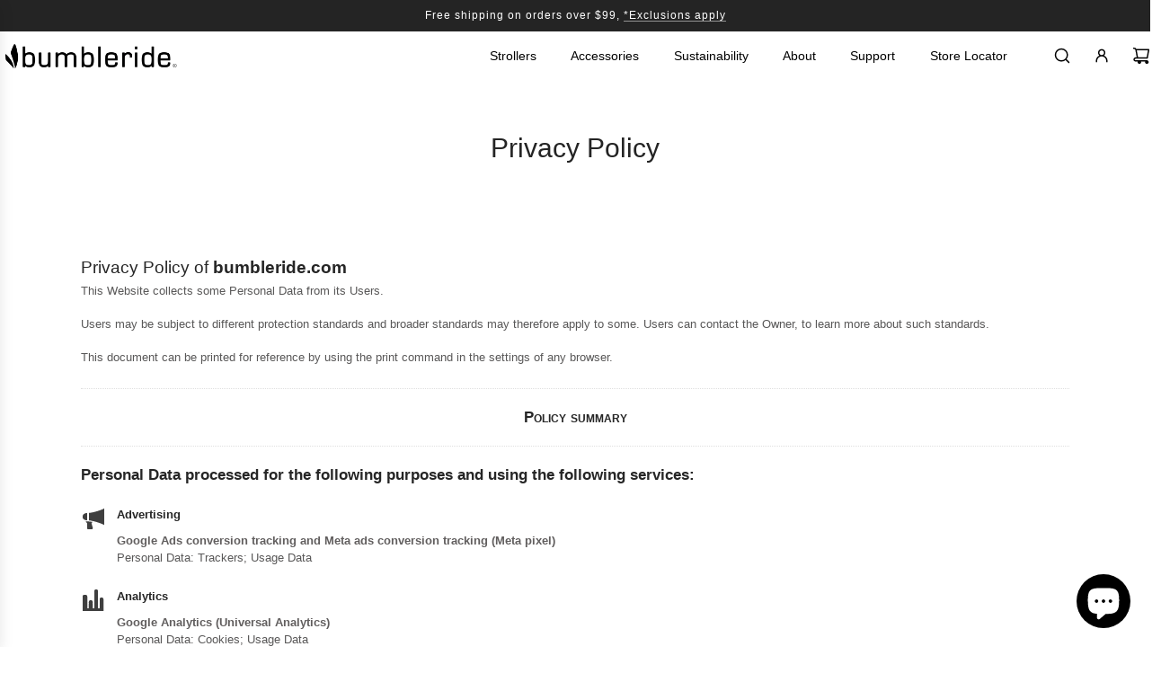

--- FILE ---
content_type: text/html; charset=utf-8
request_url: https://bumbleride.com/pages/privacy-policy
body_size: 33475
content:
<!doctype html>
<html class="no-js" lang="en">
<head>
  <!-- Basic page needs ================================================== -->
  <meta charset="utf-8"><meta http-equiv="X-UA-Compatible" content="IE=edge"><link href="//bumbleride.com/cdn/shop/t/92/assets/swiper-bundle.min.css?v=127370101718424465871745955504" rel="stylesheet" type="text/css" media="all" />
  <link href="//bumbleride.com/cdn/shop/t/92/assets/photoswipe.min.css?v=165459975419098386681745955504" rel="stylesheet" type="text/css" media="all" />
  <link href="//bumbleride.com/cdn/shop/t/92/assets/theme.min.css?v=124469645249854343181745955504" rel="stylesheet" type="text/css" media="all" />
  <link href="//bumbleride.com/cdn/shop/t/92/assets/custom.css?v=70760392401830195801745955504" rel="stylesheet" type="text/css" media="all" />

  
    <link rel="shortcut icon" href="//bumbleride.com/cdn/shop/files/BR_Logo_Favicon.png?crop=center&height=180&v=1717096543&width=180" type="image/png">
    <link rel="apple-touch-icon" sizes="180x180" href="//bumbleride.com/cdn/shop/files/BR_Logo_Favicon.png?crop=center&height=180&v=1717096543&width=180">
    <link rel="apple-touch-icon-precomposed" sizes="180x180" href="//bumbleride.com/cdn/shop/files/BR_Logo_Favicon.png?crop=center&height=180&v=1717096543&width=180">
    <link rel="icon" type="image/png" sizes="32x32" href="//bumbleride.com/cdn/shop/files/BR_Logo_Favicon.png?crop=center&height=32&v=1717096543&width=32">
    <link rel="icon" type="image/png" sizes="194x194" href="//bumbleride.com/cdn/shop/files/BR_Logo_Favicon.png?crop=center&height=194&v=1717096543&width=194">
    <link rel="icon" type="image/png" sizes="192x192" href="//bumbleride.com/cdn/shop/files/BR_Logo_Favicon.png?crop=center&height=192&v=1717096543&width=192">
    <link rel="icon" type="image/png" sizes="16x16" href="//bumbleride.com/cdn/shop/files/BR_Logo_Favicon.png?crop=center&height=16&v=1717096543&width=16">
  
<!-- Title and description ================================================== -->
  <title>
    Privacy Policy &ndash; Bumbleride
  </title>

  
    <meta name="description" content="Privacy Policy">
  

  <!-- Helpers ================================================== -->
  <!-- /snippets/social-meta-tags.liquid -->


<meta property="og:site_name" content="Bumbleride">
<meta property="og:url" content="https://bumbleride.com/pages/privacy-policy">
<meta property="og:title" content="Privacy Policy">
<meta property="og:type" content="website">
<meta property="og:description" content="Privacy Policy">

<meta property="og:image" content="http://bumbleride.com/cdn/shop/files/EraSandSqr1080-2.jpg?v=1652105699">
<meta property="og:image:alt" content="Bumbleride">
<meta property="og:image:secure_url" content="https://bumbleride.com/cdn/shop/files/EraSandSqr1080-2.jpg?v=1652105699">


  <meta name="x:site" content="@https://twitter.com/bumbleride">

<meta name="x:card" content="summary_large_image">
<meta name="x:title" content="Privacy Policy">
<meta name="x:description" content="Privacy Policy">

  <link rel="canonical" href="https://bumbleride.com/pages/privacy-policy"/>
  <meta name="viewport" content="width=device-width, initial-scale=1, shrink-to-fit=no">
  <meta name="theme-color" content="#333333">

  <!-- CSS ================================================== -->
  <style>
/*============================================================================
  #Typography
==============================================================================*/









  



  



  



  








/*============================================================================
  #General Variables
==============================================================================*/

:root {

  --font-weight-normal: 400;
  --font-weight-bold: 700;
  --font-weight-header-bold: 700;

  --header-font-stack: "system_ui", -apple-system, 'Segoe UI', Roboto, 'Helvetica Neue', 'Noto Sans', 'Liberation Sans', Arial, sans-serif, 'Apple Color Emoji', 'Segoe UI Emoji', 'Segoe UI Symbol', 'Noto Color Emoji';
  --header-font-weight: 400;
  --header-font-style: normal;
  --header-text-size: 24;
  --header-text-size-px: 24px;
  --header-mobile-text-size-px: 22px;

  --header-font-case: normal;
  --header-font-size: 14;
  --header-font-size-px: 14px;

  --heading-spacing: 0.0em;
  --heading-line-height: 1;
  --heading-font-case: normal;
  --heading-font-stack: FontDrop;

  --body-font-stack: "system_ui", -apple-system, 'Segoe UI', Roboto, 'Helvetica Neue', 'Noto Sans', 'Liberation Sans', Arial, sans-serif, 'Apple Color Emoji', 'Segoe UI Emoji', 'Segoe UI Symbol', 'Noto Color Emoji';
  --body-font-weight: 400;
  --body-font-style: normal;

  --button-font-stack: "system_ui", -apple-system, 'Segoe UI', Roboto, 'Helvetica Neue', 'Noto Sans', 'Liberation Sans', Arial, sans-serif, 'Apple Color Emoji', 'Segoe UI Emoji', 'Segoe UI Symbol', 'Noto Color Emoji';
  --button-font-weight: 400;
  --button-font-style: normal;

  --label-font-stack: "system_ui", -apple-system, 'Segoe UI', Roboto, 'Helvetica Neue', 'Noto Sans', 'Liberation Sans', Arial, sans-serif, 'Apple Color Emoji', 'Segoe UI Emoji', 'Segoe UI Symbol', 'Noto Color Emoji';
  --label-font-weight: 400;
  --label-font-style: normal;
  --label-font-case: none;
  --label-spacing: 0px;

  --navigation-font-stack: "system_ui", -apple-system, 'Segoe UI', Roboto, 'Helvetica Neue', 'Noto Sans', 'Liberation Sans', Arial, sans-serif, 'Apple Color Emoji', 'Segoe UI Emoji', 'Segoe UI Symbol', 'Noto Color Emoji';
  --navigation-font-weight: 400;
  --navigation-font-style: normal;
  --navigation-font-letter-spacing: normal;

  --base-font-size-int: 14;
  --base-font-size: 14px;

  --body-font-size-12-to-em: 0.86em;
  --body-font-size-16-to-em: 1.14em;
  --body-font-size-22-to-em: 1.57em;
  --body-font-size-28-to-em: 2.0em;
  --body-font-size-36-to-em: 2.57em;

  /* Heading Sizes */

  
  --h1-size: 30px;
  --h2-size: 24px;
  --h3-size: 21px;
  --h4-size: 18px;
  --h5-size: 16px;
  --h6-size: 16px;

  --sale-badge-color: #919191;
  --sold-out-badge-color: #242424;
  --custom-badge-color: #494949;
  --preorder-badge-color: #494949;
  --badge-font-color: #ffffff;

  --primary-btn-text-color: #ffffff;
  --primary-btn-text-color-opacity50: rgba(255, 255, 255, 0.5);
  --primary-btn-bg-color: #242424;
  --primary-btn-bg-color-opacity50: rgba(36, 36, 36, 0.5);

  --button-text-case: none;
  --button-font-size: 14;
  --button-font-size-px: 14px;
  --button-text-spacing-px: 1px;

  
    --text-line-clamp: none;
  

  
    --alt-btn-border-radius: 1.875rem;
    

  --text-color: #242424;
  --text-color-lighten5: #313131;
  --text-color-lighten70: #d7d7d7;
  --text-color-transparent05: rgba(36, 36, 36, 0.05);
  --text-color-transparent10: rgba(36, 36, 36, 0.1);
  --text-color-transparent15: rgba(36, 36, 36, 0.15);
  --text-color-transparent25: rgba(36, 36, 36, 0.25);
  --text-color-transparent30: rgba(36, 36, 36, 0.3);
  --text-color-transparent40: rgba(36, 36, 36, 0.4);
  --text-color-transparent50: rgba(36, 36, 36, 0.5);
  --text-color-transparent5: rgba(36, 36, 36, 0.5);
  --text-color-transparent6: rgba(36, 36, 36, 0.6);
  --text-color-transparent7: rgba(36, 36, 36, 0.7);
  --text-color-transparent8: rgba(36, 36, 36, 0.8);

  
    --heading-xl-font-size: 24px;
    --heading-l-font-size: 22px;
    --subheading-font-size: 16px;
  

  
    --small-body-font-size: 12px;
  

  --link-color: #333333;
  --on-sale-color: #919191;

  --body-color: #fff;
  --body-color-darken10: #e6e6e6;
  --body-color-transparent00: rgba(255, 255, 255, 0);
  --body-color-transparent50: rgba(255, 255, 255, 0.5);
  --body-color-transparent90: rgba(255, 255, 255, 0.9);

  --body-secondary-color: #f8f8f8;
  --body-secondary-color-transparent00: rgba(248, 248, 248, 0);
  --body-secondary-color-darken05: #ebebeb;

  --color-primary-background: #fff;
  --color-primary-background-rgb: 255, 255, 255;
  --color-secondary-background: #f8f8f8;

  --border-color: rgba(36, 36, 36, 0.25);
  --link-border-color: rgba(51, 51, 51, 0.5);
  --border-color-darken10: #0a0a0a;

  --header-color: #ffffff;
  --header-color-darken5: #f2f2f2;

  --header-border-color: #ffffff;

  --announcement-text-size: 12px;
  --announcement-text-spacing: 1px;

  --logo-font-size: 18px;

  --overlay-header-text-color: #fff;
  --nav-text-color: #242424;
  --nav-text-color-transparent10: rgba(36, 36, 36, 0.1);
  --nav-text-color-transparent30: rgba(36, 36, 36, 0.3);
  --nav-text-hover: #595959;

  --color-scheme-light-background: #F3F3F3;
  --color-scheme-light-background-transparent50: rgba(243, 243, 243, 0.5);
  --color-scheme-light-background-lighten5: #ffffff;
  --color-scheme-light-background-rgb: 243, 243, 243;
  --color-scheme-light-text: #414141;
  --color-scheme-light-text-transparent10: rgba(65, 65, 65, 0.1);
  --color-scheme-light-text-transparent25: rgba(65, 65, 65, 0.25);
  --color-scheme-light-text-transparent40: rgba(65, 65, 65, 0.4);
  --color-scheme-light-text-transparent50: rgba(65, 65, 65, 0.5);
  --color-scheme-light-text-transparent60: rgba(65, 65, 65, 0.6);

  --color-scheme-feature-background: #717171;
  --color-scheme-feature-background-transparent50: rgba(113, 113, 113, 0.5);
  --color-scheme-feature-background-lighten5: #7e7e7e;
  --color-scheme-feature-background-rgb: 113, 113, 113;
  --color-scheme-feature-text: #ffffff;
  --color-scheme-feature-text-transparent10: rgba(255, 255, 255, 0.1);
  --color-scheme-feature-text-transparent25: rgba(255, 255, 255, 0.25);
  --color-scheme-feature-text-transparent40: rgba(255, 255, 255, 0.4);
  --color-scheme-feature-text-transparent50: rgba(255, 255, 255, 0.5);
  --color-scheme-feature-text-transparent60: rgba(255, 255, 255, 0.6);

  --homepage-sections-accent-secondary-color-transparent60: rgba(255, 255, 255, 0.6);

  --color-scheme-dark-background: #242424;
  --color-scheme-dark-background-transparent50: rgba(36, 36, 36, 0.5);
  --color-scheme-dark-background-rgb: 36, 36, 36;
  --color-scheme-dark-text: #ffffff;
  --color-scheme-dark-text-transparent10: rgba(255, 255, 255, 0.1);
  --color-scheme-dark-text-transparent25: rgba(255, 255, 255, 0.25);
  --color-scheme-dark-text-transparent40: rgba(255, 255, 255, 0.4);
  --color-scheme-dark-text-transparent50: rgba(255, 255, 255, 0.5);
  --color-scheme-dark-text-transparent60: rgba(255, 255, 255, 0.6);

  --filter-bg-color: rgba(36, 36, 36, 0.1);

  --menu-drawer-color: #fff;
  --menu-drawer-color-darken5: #f2f2f2;
  --menu-drawer-text-color: #242424;
  --menu-drawer-text-color-transparent10: rgba(36, 36, 36, 0.1);
  --menu-drawer-text-color-transparent30: rgba(36, 36, 36, 0.3);
  --menu-drawer-border-color: rgba(36, 36, 36, 0.25);
  --menu-drawer-text-hover-color: #9f9f9f;

  --cart-drawer-color: #F3F3F3;
  --cart-drawer-text-color: #242424;
  --cart-drawer-text-color-transparent10: rgba(36, 36, 36, 0.1);
  --cart-drawer-text-color-transparent25: rgba(36, 36, 36, 0.25);
  --cart-drawer-text-color-transparent50: rgba(36, 36, 36, 0.5);
  --cart-drawer-text-color-lighten10: #3e3e3e;
  --cart-drawer-border-color: rgba(36, 36, 36, 0.25);

  --fancybox-overlay: url('//bumbleride.com/cdn/shop/t/92/assets/fancybox_overlay.png?v=61793926319831825281745955504');

  --success-color: #28a745;
  --error-color: #DC3545;
  --warning-color: #EB9247;

  /* Shop Pay Installments variables */
  --color-body: #f8f8f8;
  --color-bg: #f8f8f8;

  /* Checkbox */
  --checkbox-size: 16px;
  --line-height-base: 1.6;
}
</style>

  <style data-shopify>
    *,
    *::before,
    *::after {
      box-sizing: inherit;
    }

    html {
      box-sizing: border-box;
      background-color: var(--body-color);
      height: 100%;
      margin: 0;
    }

    body {
      background-color: var(--body-color);
      min-height: 100%;
      margin: 0;
      display: grid;
      grid-template-rows: auto auto 1fr auto;
      grid-template-columns: 100%;
      overflow-x: hidden;
    }

    .sr-only {
      position: absolute;
      width: 1px;
      height: 1px;
      padding: 0;
      margin: -1px;
      overflow: hidden;
      clip: rect(0, 0, 0, 0);
      border: 0;
    }

    .sr-only-focusable:active, .sr-only-focusable:focus {
      position: static;
      width: auto;
      height: auto;
      margin: 0;
      overflow: visible;
      clip: auto;
    }
  </style>

  <!-- Header hook for plugins ================================================== -->
  <script>window.performance && window.performance.mark && window.performance.mark('shopify.content_for_header.start');</script><meta name="google-site-verification" content="EikJZUaCetVcJ9VxwqRF8q5ENi37DFicTp6Uf25LJOo">
<meta id="shopify-digital-wallet" name="shopify-digital-wallet" content="/23418943/digital_wallets/dialog">
<meta name="shopify-checkout-api-token" content="35b59f8858d57ad6e05562d1be4e7588">
<script async="async" src="/checkouts/internal/preloads.js?locale=en-US"></script>
<link rel="preconnect" href="https://shop.app" crossorigin="anonymous">
<script async="async" src="https://shop.app/checkouts/internal/preloads.js?locale=en-US&shop_id=23418943" crossorigin="anonymous"></script>
<script id="apple-pay-shop-capabilities" type="application/json">{"shopId":23418943,"countryCode":"US","currencyCode":"USD","merchantCapabilities":["supports3DS"],"merchantId":"gid:\/\/shopify\/Shop\/23418943","merchantName":"Bumbleride","requiredBillingContactFields":["postalAddress","email"],"requiredShippingContactFields":["postalAddress","email"],"shippingType":"shipping","supportedNetworks":["visa","masterCard","amex","discover","elo","jcb"],"total":{"type":"pending","label":"Bumbleride","amount":"1.00"},"shopifyPaymentsEnabled":true,"supportsSubscriptions":true}</script>
<script id="shopify-features" type="application/json">{"accessToken":"35b59f8858d57ad6e05562d1be4e7588","betas":["rich-media-storefront-analytics"],"domain":"bumbleride.com","predictiveSearch":true,"shopId":23418943,"locale":"en"}</script>
<script>var Shopify = Shopify || {};
Shopify.shop = "bumbleridetest.myshopify.com";
Shopify.locale = "en";
Shopify.currency = {"active":"USD","rate":"1.0"};
Shopify.country = "US";
Shopify.theme = {"name":"Bumbleride US Update - 2024 - Ecodrive","id":180487389552,"schema_name":"Flow","schema_version":"39.3.0","theme_store_id":801,"role":"main"};
Shopify.theme.handle = "null";
Shopify.theme.style = {"id":null,"handle":null};
Shopify.cdnHost = "bumbleride.com/cdn";
Shopify.routes = Shopify.routes || {};
Shopify.routes.root = "/";</script>
<script type="module">!function(o){(o.Shopify=o.Shopify||{}).modules=!0}(window);</script>
<script>!function(o){function n(){var o=[];function n(){o.push(Array.prototype.slice.apply(arguments))}return n.q=o,n}var t=o.Shopify=o.Shopify||{};t.loadFeatures=n(),t.autoloadFeatures=n()}(window);</script>
<script>
  window.ShopifyPay = window.ShopifyPay || {};
  window.ShopifyPay.apiHost = "shop.app\/pay";
  window.ShopifyPay.redirectState = null;
</script>
<script id="shop-js-analytics" type="application/json">{"pageType":"page"}</script>
<script defer="defer" async type="module" src="//bumbleride.com/cdn/shopifycloud/shop-js/modules/v2/client.init-shop-cart-sync_DlSlHazZ.en.esm.js"></script>
<script defer="defer" async type="module" src="//bumbleride.com/cdn/shopifycloud/shop-js/modules/v2/chunk.common_D16XZWos.esm.js"></script>
<script type="module">
  await import("//bumbleride.com/cdn/shopifycloud/shop-js/modules/v2/client.init-shop-cart-sync_DlSlHazZ.en.esm.js");
await import("//bumbleride.com/cdn/shopifycloud/shop-js/modules/v2/chunk.common_D16XZWos.esm.js");

  window.Shopify.SignInWithShop?.initShopCartSync?.({"fedCMEnabled":true,"windoidEnabled":true});

</script>
<script>
  window.Shopify = window.Shopify || {};
  if (!window.Shopify.featureAssets) window.Shopify.featureAssets = {};
  window.Shopify.featureAssets['shop-js'] = {"shop-cart-sync":["modules/v2/client.shop-cart-sync_DKWYiEUO.en.esm.js","modules/v2/chunk.common_D16XZWos.esm.js"],"init-fed-cm":["modules/v2/client.init-fed-cm_vfPMjZAC.en.esm.js","modules/v2/chunk.common_D16XZWos.esm.js"],"init-shop-email-lookup-coordinator":["modules/v2/client.init-shop-email-lookup-coordinator_CR38P6MB.en.esm.js","modules/v2/chunk.common_D16XZWos.esm.js"],"init-shop-cart-sync":["modules/v2/client.init-shop-cart-sync_DlSlHazZ.en.esm.js","modules/v2/chunk.common_D16XZWos.esm.js"],"shop-cash-offers":["modules/v2/client.shop-cash-offers_CJw4IQ6B.en.esm.js","modules/v2/chunk.common_D16XZWos.esm.js","modules/v2/chunk.modal_UwFWkumu.esm.js"],"shop-toast-manager":["modules/v2/client.shop-toast-manager_BY778Uv6.en.esm.js","modules/v2/chunk.common_D16XZWos.esm.js"],"init-windoid":["modules/v2/client.init-windoid_DVhZdEm3.en.esm.js","modules/v2/chunk.common_D16XZWos.esm.js"],"shop-button":["modules/v2/client.shop-button_D2ZzKUPa.en.esm.js","modules/v2/chunk.common_D16XZWos.esm.js"],"avatar":["modules/v2/client.avatar_BTnouDA3.en.esm.js"],"init-customer-accounts-sign-up":["modules/v2/client.init-customer-accounts-sign-up_CQZUmjGN.en.esm.js","modules/v2/client.shop-login-button_Cu5K-F7X.en.esm.js","modules/v2/chunk.common_D16XZWos.esm.js","modules/v2/chunk.modal_UwFWkumu.esm.js"],"pay-button":["modules/v2/client.pay-button_CcBqbGU7.en.esm.js","modules/v2/chunk.common_D16XZWos.esm.js"],"init-shop-for-new-customer-accounts":["modules/v2/client.init-shop-for-new-customer-accounts_B5DR5JTE.en.esm.js","modules/v2/client.shop-login-button_Cu5K-F7X.en.esm.js","modules/v2/chunk.common_D16XZWos.esm.js","modules/v2/chunk.modal_UwFWkumu.esm.js"],"shop-login-button":["modules/v2/client.shop-login-button_Cu5K-F7X.en.esm.js","modules/v2/chunk.common_D16XZWos.esm.js","modules/v2/chunk.modal_UwFWkumu.esm.js"],"shop-follow-button":["modules/v2/client.shop-follow-button_BX8Slf17.en.esm.js","modules/v2/chunk.common_D16XZWos.esm.js","modules/v2/chunk.modal_UwFWkumu.esm.js"],"init-customer-accounts":["modules/v2/client.init-customer-accounts_DjKkmQ2w.en.esm.js","modules/v2/client.shop-login-button_Cu5K-F7X.en.esm.js","modules/v2/chunk.common_D16XZWos.esm.js","modules/v2/chunk.modal_UwFWkumu.esm.js"],"lead-capture":["modules/v2/client.lead-capture_ChWCg7nV.en.esm.js","modules/v2/chunk.common_D16XZWos.esm.js","modules/v2/chunk.modal_UwFWkumu.esm.js"],"checkout-modal":["modules/v2/client.checkout-modal_DPnpVyv-.en.esm.js","modules/v2/chunk.common_D16XZWos.esm.js","modules/v2/chunk.modal_UwFWkumu.esm.js"],"shop-login":["modules/v2/client.shop-login_leRXJtcZ.en.esm.js","modules/v2/chunk.common_D16XZWos.esm.js","modules/v2/chunk.modal_UwFWkumu.esm.js"],"payment-terms":["modules/v2/client.payment-terms_Bp9K0NXD.en.esm.js","modules/v2/chunk.common_D16XZWos.esm.js","modules/v2/chunk.modal_UwFWkumu.esm.js"]};
</script>
<script>(function() {
  var isLoaded = false;
  function asyncLoad() {
    if (isLoaded) return;
    isLoaded = true;
    var urls = ["https:\/\/api.preproduct.io\/preproduct-embed.js?shop=bumbleridetest.myshopify.com","https:\/\/static.ecodrive.community\/assets\/toggle\/bundle.production.min.js?shop=bumbleridetest.myshopify.com"];
    for (var i = 0; i < urls.length; i++) {
      var s = document.createElement('script');
      s.type = 'text/javascript';
      s.async = true;
      s.src = urls[i];
      var x = document.getElementsByTagName('script')[0];
      x.parentNode.insertBefore(s, x);
    }
  };
  if(window.attachEvent) {
    window.attachEvent('onload', asyncLoad);
  } else {
    window.addEventListener('load', asyncLoad, false);
  }
})();</script>
<script id="__st">var __st={"a":23418943,"offset":-28800,"reqid":"ef64146c-8337-449e-8874-0813a4d5d765-1768594313","pageurl":"bumbleride.com\/pages\/privacy-policy","s":"pages-2035154968","u":"ebbcd279f1ff","p":"page","rtyp":"page","rid":2035154968};</script>
<script>window.ShopifyPaypalV4VisibilityTracking = true;</script>
<script id="form-persister">!function(){'use strict';const t='contact',e='new_comment',n=[[t,t],['blogs',e],['comments',e],[t,'customer']],o='password',r='form_key',c=['recaptcha-v3-token','g-recaptcha-response','h-captcha-response',o],s=()=>{try{return window.sessionStorage}catch{return}},i='__shopify_v',u=t=>t.elements[r],a=function(){const t=[...n].map((([t,e])=>`form[action*='/${t}']:not([data-nocaptcha='true']) input[name='form_type'][value='${e}']`)).join(',');var e;return e=t,()=>e?[...document.querySelectorAll(e)].map((t=>t.form)):[]}();function m(t){const e=u(t);a().includes(t)&&(!e||!e.value)&&function(t){try{if(!s())return;!function(t){const e=s();if(!e)return;const n=u(t);if(!n)return;const o=n.value;o&&e.removeItem(o)}(t);const e=Array.from(Array(32),(()=>Math.random().toString(36)[2])).join('');!function(t,e){u(t)||t.append(Object.assign(document.createElement('input'),{type:'hidden',name:r})),t.elements[r].value=e}(t,e),function(t,e){const n=s();if(!n)return;const r=[...t.querySelectorAll(`input[type='${o}']`)].map((({name:t})=>t)),u=[...c,...r],a={};for(const[o,c]of new FormData(t).entries())u.includes(o)||(a[o]=c);n.setItem(e,JSON.stringify({[i]:1,action:t.action,data:a}))}(t,e)}catch(e){console.error('failed to persist form',e)}}(t)}const f=t=>{if('true'===t.dataset.persistBound)return;const e=function(t,e){const n=function(t){return'function'==typeof t.submit?t.submit:HTMLFormElement.prototype.submit}(t).bind(t);return function(){let t;return()=>{t||(t=!0,(()=>{try{e(),n()}catch(t){(t=>{console.error('form submit failed',t)})(t)}})(),setTimeout((()=>t=!1),250))}}()}(t,(()=>{m(t)}));!function(t,e){if('function'==typeof t.submit&&'function'==typeof e)try{t.submit=e}catch{}}(t,e),t.addEventListener('submit',(t=>{t.preventDefault(),e()})),t.dataset.persistBound='true'};!function(){function t(t){const e=(t=>{const e=t.target;return e instanceof HTMLFormElement?e:e&&e.form})(t);e&&m(e)}document.addEventListener('submit',t),document.addEventListener('DOMContentLoaded',(()=>{const e=a();for(const t of e)f(t);var n;n=document.body,new window.MutationObserver((t=>{for(const e of t)if('childList'===e.type&&e.addedNodes.length)for(const t of e.addedNodes)1===t.nodeType&&'FORM'===t.tagName&&a().includes(t)&&f(t)})).observe(n,{childList:!0,subtree:!0,attributes:!1}),document.removeEventListener('submit',t)}))}()}();</script>
<script integrity="sha256-4kQ18oKyAcykRKYeNunJcIwy7WH5gtpwJnB7kiuLZ1E=" data-source-attribution="shopify.loadfeatures" defer="defer" src="//bumbleride.com/cdn/shopifycloud/storefront/assets/storefront/load_feature-a0a9edcb.js" crossorigin="anonymous"></script>
<script crossorigin="anonymous" defer="defer" src="//bumbleride.com/cdn/shopifycloud/storefront/assets/shopify_pay/storefront-65b4c6d7.js?v=20250812"></script>
<script data-source-attribution="shopify.dynamic_checkout.dynamic.init">var Shopify=Shopify||{};Shopify.PaymentButton=Shopify.PaymentButton||{isStorefrontPortableWallets:!0,init:function(){window.Shopify.PaymentButton.init=function(){};var t=document.createElement("script");t.src="https://bumbleride.com/cdn/shopifycloud/portable-wallets/latest/portable-wallets.en.js",t.type="module",document.head.appendChild(t)}};
</script>
<script data-source-attribution="shopify.dynamic_checkout.buyer_consent">
  function portableWalletsHideBuyerConsent(e){var t=document.getElementById("shopify-buyer-consent"),n=document.getElementById("shopify-subscription-policy-button");t&&n&&(t.classList.add("hidden"),t.setAttribute("aria-hidden","true"),n.removeEventListener("click",e))}function portableWalletsShowBuyerConsent(e){var t=document.getElementById("shopify-buyer-consent"),n=document.getElementById("shopify-subscription-policy-button");t&&n&&(t.classList.remove("hidden"),t.removeAttribute("aria-hidden"),n.addEventListener("click",e))}window.Shopify?.PaymentButton&&(window.Shopify.PaymentButton.hideBuyerConsent=portableWalletsHideBuyerConsent,window.Shopify.PaymentButton.showBuyerConsent=portableWalletsShowBuyerConsent);
</script>
<script data-source-attribution="shopify.dynamic_checkout.cart.bootstrap">document.addEventListener("DOMContentLoaded",(function(){function t(){return document.querySelector("shopify-accelerated-checkout-cart, shopify-accelerated-checkout")}if(t())Shopify.PaymentButton.init();else{new MutationObserver((function(e,n){t()&&(Shopify.PaymentButton.init(),n.disconnect())})).observe(document.body,{childList:!0,subtree:!0})}}));
</script>
<link id="shopify-accelerated-checkout-styles" rel="stylesheet" media="screen" href="https://bumbleride.com/cdn/shopifycloud/portable-wallets/latest/accelerated-checkout-backwards-compat.css" crossorigin="anonymous">
<style id="shopify-accelerated-checkout-cart">
        #shopify-buyer-consent {
  margin-top: 1em;
  display: inline-block;
  width: 100%;
}

#shopify-buyer-consent.hidden {
  display: none;
}

#shopify-subscription-policy-button {
  background: none;
  border: none;
  padding: 0;
  text-decoration: underline;
  font-size: inherit;
  cursor: pointer;
}

#shopify-subscription-policy-button::before {
  box-shadow: none;
}

      </style>

<script>window.performance && window.performance.mark && window.performance.mark('shopify.content_for_header.end');</script>

  <script defer src="//bumbleride.com/cdn/shop/t/92/assets/eventBus.js?v=100401504747444416941745955504"></script>

  <script type="text/javascript">
		window.wetheme = {
			name: 'Flow',
			webcomponentRegistry: {
        registry: {},
				checkScriptLoaded: function(key) {
					return window.wetheme.webcomponentRegistry.registry[key] ? true : false
				},
        register: function(registration) {
            if(!window.wetheme.webcomponentRegistry.checkScriptLoaded(registration.key)) {
              window.wetheme.webcomponentRegistry.registry[registration.key] = registration
            }
        }
      }
    };
	</script>

  

  

  

  <script>
      // remove original button so PreProduct converts the newly loaded in variant button.
      // if variant not on pre-order, then leave it as a buy-now button.
      // PreProduct won't try for primary pre-order button again if there'es a data-native-pre-order-btn-added anywhere on the page.
  
      window.addEventListener(`ppJustLaunched`, () => {
          removeButtonOriginal = () => {
              if (preproduct.specific_variants == [] || preproduct.specific_variants.includes( PPpageSelectedVariantId() )) {
                  let buttonOriginal = document.querySelector(`[data-native-pre-order-btn-added]`);
                  if (buttonOriginal) {
                      buttonOriginal.remove();
                  }
              }
          }
          
          removeButtonOriginal()
          addEventListener(`locationchange`, () => {
              removeButtonOriginal();
              PPretry()
          });
        
          preproduct.charge_upfront_selling_plan_id = null; // dont use selling_plans for charge-upfront pre-orders
      }, {})
  </script>

  <script>document.documentElement.className = document.documentElement.className.replace('no-js', 'js');</script>

  <style>
    .site-header__nav .site-nav .site-nav__link {
      color: black !important;
    }
    .site-header__links .standalone-icon--wrapper{
      color: black !important;
    }
    .overlay-header .site-nav--mobile a svg, 
    .overlay-header .site-nav--mobile button svg{
      color: black !important;
    }
    
    /* Removed Nav Animations (3-Dec-2024)...*/
    body{
      overflow-x: hidden;
    }
    .top-links ul.site-nav{
      gap: 0;
    }
    .first-level-dropdown .site-nav__link{
      padding: 1rem 1.2rem;
    }
    header.wrapper-spacing--h{
      padding: 0;
    }
    header .site-header__wrapper--with-menu{
      padding-inline: 60px;
    }
    .mega-menu-wrapper .mega-menu{
      position: static;
    }
    .mega-menu-wrapper .mega-menu .site-nav__dropdown{
      width: 100% !important;
      left: 0 !important;
    }
    .mega-menu-wrapper .dropdown-submenu{
      visibility: initial;
      opacity: 1;
    }
    .mega-menu-promo-card, 
    .dropdown-submenu.nav-link-animated--custom {
      animation: initial !important;
    }
    .site-nav__dropdown{
      opacity: 1 !important;
      visibility: initial !important;
      display: none !important;
    }
    .site-nav--has-dropdown:hover > .site-nav__dropdown {
      display: block !important;
    }
    #NavDrawer .mobile-nav-grid-container .mobile-nav--footer{
      box-shadow: none !important;
    }
    .mobile-nav.nav--meta, .customer-login-link{
      background-color: #f6f6f6 !important;
    }
    .mobile-nav.locale--mobile:after{
      display: none !important;
    }

  </style>
  
<!-- BEGIN app block: shopify://apps/klaviyo-email-marketing-sms/blocks/klaviyo-onsite-embed/2632fe16-c075-4321-a88b-50b567f42507 -->












  <script async src="https://static.klaviyo.com/onsite/js/cknp47/klaviyo.js?company_id=cknp47"></script>
  <script>!function(){if(!window.klaviyo){window._klOnsite=window._klOnsite||[];try{window.klaviyo=new Proxy({},{get:function(n,i){return"push"===i?function(){var n;(n=window._klOnsite).push.apply(n,arguments)}:function(){for(var n=arguments.length,o=new Array(n),w=0;w<n;w++)o[w]=arguments[w];var t="function"==typeof o[o.length-1]?o.pop():void 0,e=new Promise((function(n){window._klOnsite.push([i].concat(o,[function(i){t&&t(i),n(i)}]))}));return e}}})}catch(n){window.klaviyo=window.klaviyo||[],window.klaviyo.push=function(){var n;(n=window._klOnsite).push.apply(n,arguments)}}}}();</script>

  




  <script>
    window.klaviyoReviewsProductDesignMode = false
  </script>







<!-- END app block --><script src="https://cdn.shopify.com/extensions/019b09dd-709f-7233-8c82-cc4081277048/klaviyo-email-marketing-44/assets/app.js" type="text/javascript" defer="defer"></script>
<link href="https://cdn.shopify.com/extensions/019b09dd-709f-7233-8c82-cc4081277048/klaviyo-email-marketing-44/assets/app.css" rel="stylesheet" type="text/css" media="all">
<script src="https://cdn.shopify.com/extensions/7bc9bb47-adfa-4267-963e-cadee5096caf/inbox-1252/assets/inbox-chat-loader.js" type="text/javascript" defer="defer"></script>
<link href="https://monorail-edge.shopifysvc.com" rel="dns-prefetch">
<script>(function(){if ("sendBeacon" in navigator && "performance" in window) {try {var session_token_from_headers = performance.getEntriesByType('navigation')[0].serverTiming.find(x => x.name == '_s').description;} catch {var session_token_from_headers = undefined;}var session_cookie_matches = document.cookie.match(/_shopify_s=([^;]*)/);var session_token_from_cookie = session_cookie_matches && session_cookie_matches.length === 2 ? session_cookie_matches[1] : "";var session_token = session_token_from_headers || session_token_from_cookie || "";function handle_abandonment_event(e) {var entries = performance.getEntries().filter(function(entry) {return /monorail-edge.shopifysvc.com/.test(entry.name);});if (!window.abandonment_tracked && entries.length === 0) {window.abandonment_tracked = true;var currentMs = Date.now();var navigation_start = performance.timing.navigationStart;var payload = {shop_id: 23418943,url: window.location.href,navigation_start,duration: currentMs - navigation_start,session_token,page_type: "page"};window.navigator.sendBeacon("https://monorail-edge.shopifysvc.com/v1/produce", JSON.stringify({schema_id: "online_store_buyer_site_abandonment/1.1",payload: payload,metadata: {event_created_at_ms: currentMs,event_sent_at_ms: currentMs}}));}}window.addEventListener('pagehide', handle_abandonment_event);}}());</script>
<script id="web-pixels-manager-setup">(function e(e,d,r,n,o){if(void 0===o&&(o={}),!Boolean(null===(a=null===(i=window.Shopify)||void 0===i?void 0:i.analytics)||void 0===a?void 0:a.replayQueue)){var i,a;window.Shopify=window.Shopify||{};var t=window.Shopify;t.analytics=t.analytics||{};var s=t.analytics;s.replayQueue=[],s.publish=function(e,d,r){return s.replayQueue.push([e,d,r]),!0};try{self.performance.mark("wpm:start")}catch(e){}var l=function(){var e={modern:/Edge?\/(1{2}[4-9]|1[2-9]\d|[2-9]\d{2}|\d{4,})\.\d+(\.\d+|)|Firefox\/(1{2}[4-9]|1[2-9]\d|[2-9]\d{2}|\d{4,})\.\d+(\.\d+|)|Chrom(ium|e)\/(9{2}|\d{3,})\.\d+(\.\d+|)|(Maci|X1{2}).+ Version\/(15\.\d+|(1[6-9]|[2-9]\d|\d{3,})\.\d+)([,.]\d+|)( \(\w+\)|)( Mobile\/\w+|) Safari\/|Chrome.+OPR\/(9{2}|\d{3,})\.\d+\.\d+|(CPU[ +]OS|iPhone[ +]OS|CPU[ +]iPhone|CPU IPhone OS|CPU iPad OS)[ +]+(15[._]\d+|(1[6-9]|[2-9]\d|\d{3,})[._]\d+)([._]\d+|)|Android:?[ /-](13[3-9]|1[4-9]\d|[2-9]\d{2}|\d{4,})(\.\d+|)(\.\d+|)|Android.+Firefox\/(13[5-9]|1[4-9]\d|[2-9]\d{2}|\d{4,})\.\d+(\.\d+|)|Android.+Chrom(ium|e)\/(13[3-9]|1[4-9]\d|[2-9]\d{2}|\d{4,})\.\d+(\.\d+|)|SamsungBrowser\/([2-9]\d|\d{3,})\.\d+/,legacy:/Edge?\/(1[6-9]|[2-9]\d|\d{3,})\.\d+(\.\d+|)|Firefox\/(5[4-9]|[6-9]\d|\d{3,})\.\d+(\.\d+|)|Chrom(ium|e)\/(5[1-9]|[6-9]\d|\d{3,})\.\d+(\.\d+|)([\d.]+$|.*Safari\/(?![\d.]+ Edge\/[\d.]+$))|(Maci|X1{2}).+ Version\/(10\.\d+|(1[1-9]|[2-9]\d|\d{3,})\.\d+)([,.]\d+|)( \(\w+\)|)( Mobile\/\w+|) Safari\/|Chrome.+OPR\/(3[89]|[4-9]\d|\d{3,})\.\d+\.\d+|(CPU[ +]OS|iPhone[ +]OS|CPU[ +]iPhone|CPU IPhone OS|CPU iPad OS)[ +]+(10[._]\d+|(1[1-9]|[2-9]\d|\d{3,})[._]\d+)([._]\d+|)|Android:?[ /-](13[3-9]|1[4-9]\d|[2-9]\d{2}|\d{4,})(\.\d+|)(\.\d+|)|Mobile Safari.+OPR\/([89]\d|\d{3,})\.\d+\.\d+|Android.+Firefox\/(13[5-9]|1[4-9]\d|[2-9]\d{2}|\d{4,})\.\d+(\.\d+|)|Android.+Chrom(ium|e)\/(13[3-9]|1[4-9]\d|[2-9]\d{2}|\d{4,})\.\d+(\.\d+|)|Android.+(UC? ?Browser|UCWEB|U3)[ /]?(15\.([5-9]|\d{2,})|(1[6-9]|[2-9]\d|\d{3,})\.\d+)\.\d+|SamsungBrowser\/(5\.\d+|([6-9]|\d{2,})\.\d+)|Android.+MQ{2}Browser\/(14(\.(9|\d{2,})|)|(1[5-9]|[2-9]\d|\d{3,})(\.\d+|))(\.\d+|)|K[Aa][Ii]OS\/(3\.\d+|([4-9]|\d{2,})\.\d+)(\.\d+|)/},d=e.modern,r=e.legacy,n=navigator.userAgent;return n.match(d)?"modern":n.match(r)?"legacy":"unknown"}(),u="modern"===l?"modern":"legacy",c=(null!=n?n:{modern:"",legacy:""})[u],f=function(e){return[e.baseUrl,"/wpm","/b",e.hashVersion,"modern"===e.buildTarget?"m":"l",".js"].join("")}({baseUrl:d,hashVersion:r,buildTarget:u}),m=function(e){var d=e.version,r=e.bundleTarget,n=e.surface,o=e.pageUrl,i=e.monorailEndpoint;return{emit:function(e){var a=e.status,t=e.errorMsg,s=(new Date).getTime(),l=JSON.stringify({metadata:{event_sent_at_ms:s},events:[{schema_id:"web_pixels_manager_load/3.1",payload:{version:d,bundle_target:r,page_url:o,status:a,surface:n,error_msg:t},metadata:{event_created_at_ms:s}}]});if(!i)return console&&console.warn&&console.warn("[Web Pixels Manager] No Monorail endpoint provided, skipping logging."),!1;try{return self.navigator.sendBeacon.bind(self.navigator)(i,l)}catch(e){}var u=new XMLHttpRequest;try{return u.open("POST",i,!0),u.setRequestHeader("Content-Type","text/plain"),u.send(l),!0}catch(e){return console&&console.warn&&console.warn("[Web Pixels Manager] Got an unhandled error while logging to Monorail."),!1}}}}({version:r,bundleTarget:l,surface:e.surface,pageUrl:self.location.href,monorailEndpoint:e.monorailEndpoint});try{o.browserTarget=l,function(e){var d=e.src,r=e.async,n=void 0===r||r,o=e.onload,i=e.onerror,a=e.sri,t=e.scriptDataAttributes,s=void 0===t?{}:t,l=document.createElement("script"),u=document.querySelector("head"),c=document.querySelector("body");if(l.async=n,l.src=d,a&&(l.integrity=a,l.crossOrigin="anonymous"),s)for(var f in s)if(Object.prototype.hasOwnProperty.call(s,f))try{l.dataset[f]=s[f]}catch(e){}if(o&&l.addEventListener("load",o),i&&l.addEventListener("error",i),u)u.appendChild(l);else{if(!c)throw new Error("Did not find a head or body element to append the script");c.appendChild(l)}}({src:f,async:!0,onload:function(){if(!function(){var e,d;return Boolean(null===(d=null===(e=window.Shopify)||void 0===e?void 0:e.analytics)||void 0===d?void 0:d.initialized)}()){var d=window.webPixelsManager.init(e)||void 0;if(d){var r=window.Shopify.analytics;r.replayQueue.forEach((function(e){var r=e[0],n=e[1],o=e[2];d.publishCustomEvent(r,n,o)})),r.replayQueue=[],r.publish=d.publishCustomEvent,r.visitor=d.visitor,r.initialized=!0}}},onerror:function(){return m.emit({status:"failed",errorMsg:"".concat(f," has failed to load")})},sri:function(e){var d=/^sha384-[A-Za-z0-9+/=]+$/;return"string"==typeof e&&d.test(e)}(c)?c:"",scriptDataAttributes:o}),m.emit({status:"loading"})}catch(e){m.emit({status:"failed",errorMsg:(null==e?void 0:e.message)||"Unknown error"})}}})({shopId: 23418943,storefrontBaseUrl: "https://bumbleride.com",extensionsBaseUrl: "https://extensions.shopifycdn.com/cdn/shopifycloud/web-pixels-manager",monorailEndpoint: "https://monorail-edge.shopifysvc.com/unstable/produce_batch",surface: "storefront-renderer",enabledBetaFlags: ["2dca8a86"],webPixelsConfigList: [{"id":"2650603888","configuration":"{\"accountID\":\"cknp47\",\"webPixelConfig\":\"eyJlbmFibGVBZGRlZFRvQ2FydEV2ZW50cyI6IHRydWV9\"}","eventPayloadVersion":"v1","runtimeContext":"STRICT","scriptVersion":"524f6c1ee37bacdca7657a665bdca589","type":"APP","apiClientId":123074,"privacyPurposes":["ANALYTICS","MARKETING"],"dataSharingAdjustments":{"protectedCustomerApprovalScopes":["read_customer_address","read_customer_email","read_customer_name","read_customer_personal_data","read_customer_phone"]}},{"id":"2198995312","configuration":"{\"merchantId\":\"1036681\", \"url\":\"https:\/\/classic.avantlink.com\", \"shopName\": \"bumbleridetest\"}","eventPayloadVersion":"v1","runtimeContext":"STRICT","scriptVersion":"f125f620dfaaabbd1cefde6901cad1c4","type":"APP","apiClientId":125215244289,"privacyPurposes":["ANALYTICS","SALE_OF_DATA"],"dataSharingAdjustments":{"protectedCustomerApprovalScopes":["read_customer_personal_data"]}},{"id":"708116848","configuration":"{\"config\":\"{\\\"pixel_id\\\":\\\"G-34F0X18MF5\\\",\\\"target_country\\\":\\\"US\\\",\\\"gtag_events\\\":[{\\\"type\\\":\\\"search\\\",\\\"action_label\\\":[\\\"G-34F0X18MF5\\\",\\\"AW-1064866888\\\/lGZjCNiaz9wBEMio4vsD\\\"]},{\\\"type\\\":\\\"begin_checkout\\\",\\\"action_label\\\":[\\\"G-34F0X18MF5\\\",\\\"AW-1064866888\\\/C9nyCNWaz9wBEMio4vsD\\\"]},{\\\"type\\\":\\\"view_item\\\",\\\"action_label\\\":[\\\"G-34F0X18MF5\\\",\\\"AW-1064866888\\\/clFLCM-az9wBEMio4vsD\\\",\\\"MC-BW02T21T50\\\"]},{\\\"type\\\":\\\"purchase\\\",\\\"action_label\\\":[\\\"G-34F0X18MF5\\\",\\\"AW-1064866888\\\/nAHuCMyaz9wBEMio4vsD\\\",\\\"MC-BW02T21T50\\\"]},{\\\"type\\\":\\\"page_view\\\",\\\"action_label\\\":[\\\"G-34F0X18MF5\\\",\\\"AW-1064866888\\\/_IVmCMmaz9wBEMio4vsD\\\",\\\"MC-BW02T21T50\\\"]},{\\\"type\\\":\\\"add_payment_info\\\",\\\"action_label\\\":[\\\"G-34F0X18MF5\\\",\\\"AW-1064866888\\\/r4ZDCNuaz9wBEMio4vsD\\\"]},{\\\"type\\\":\\\"add_to_cart\\\",\\\"action_label\\\":[\\\"G-34F0X18MF5\\\",\\\"AW-1064866888\\\/3vjYCNKaz9wBEMio4vsD\\\"]}],\\\"enable_monitoring_mode\\\":false}\"}","eventPayloadVersion":"v1","runtimeContext":"OPEN","scriptVersion":"b2a88bafab3e21179ed38636efcd8a93","type":"APP","apiClientId":1780363,"privacyPurposes":[],"dataSharingAdjustments":{"protectedCustomerApprovalScopes":["read_customer_address","read_customer_email","read_customer_name","read_customer_personal_data","read_customer_phone"]}},{"id":"126615663","configuration":"{\"pixel_id\":\"1482450065393690\",\"pixel_type\":\"facebook_pixel\",\"metaapp_system_user_token\":\"-\"}","eventPayloadVersion":"v1","runtimeContext":"OPEN","scriptVersion":"ca16bc87fe92b6042fbaa3acc2fbdaa6","type":"APP","apiClientId":2329312,"privacyPurposes":["ANALYTICS","MARKETING","SALE_OF_DATA"],"dataSharingAdjustments":{"protectedCustomerApprovalScopes":["read_customer_address","read_customer_email","read_customer_name","read_customer_personal_data","read_customer_phone"]}},{"id":"31522927","configuration":"{\"tagID\":\"2613526508682\"}","eventPayloadVersion":"v1","runtimeContext":"STRICT","scriptVersion":"18031546ee651571ed29edbe71a3550b","type":"APP","apiClientId":3009811,"privacyPurposes":["ANALYTICS","MARKETING","SALE_OF_DATA"],"dataSharingAdjustments":{"protectedCustomerApprovalScopes":["read_customer_address","read_customer_email","read_customer_name","read_customer_personal_data","read_customer_phone"]}},{"id":"shopify-app-pixel","configuration":"{}","eventPayloadVersion":"v1","runtimeContext":"STRICT","scriptVersion":"0450","apiClientId":"shopify-pixel","type":"APP","privacyPurposes":["ANALYTICS","MARKETING"]},{"id":"shopify-custom-pixel","eventPayloadVersion":"v1","runtimeContext":"LAX","scriptVersion":"0450","apiClientId":"shopify-pixel","type":"CUSTOM","privacyPurposes":["ANALYTICS","MARKETING"]}],isMerchantRequest: false,initData: {"shop":{"name":"Bumbleride","paymentSettings":{"currencyCode":"USD"},"myshopifyDomain":"bumbleridetest.myshopify.com","countryCode":"US","storefrontUrl":"https:\/\/bumbleride.com"},"customer":null,"cart":null,"checkout":null,"productVariants":[],"purchasingCompany":null},},"https://bumbleride.com/cdn","fcfee988w5aeb613cpc8e4bc33m6693e112",{"modern":"","legacy":""},{"shopId":"23418943","storefrontBaseUrl":"https:\/\/bumbleride.com","extensionBaseUrl":"https:\/\/extensions.shopifycdn.com\/cdn\/shopifycloud\/web-pixels-manager","surface":"storefront-renderer","enabledBetaFlags":"[\"2dca8a86\"]","isMerchantRequest":"false","hashVersion":"fcfee988w5aeb613cpc8e4bc33m6693e112","publish":"custom","events":"[[\"page_viewed\",{}]]"});</script><script>
  window.ShopifyAnalytics = window.ShopifyAnalytics || {};
  window.ShopifyAnalytics.meta = window.ShopifyAnalytics.meta || {};
  window.ShopifyAnalytics.meta.currency = 'USD';
  var meta = {"page":{"pageType":"page","resourceType":"page","resourceId":2035154968,"requestId":"ef64146c-8337-449e-8874-0813a4d5d765-1768594313"}};
  for (var attr in meta) {
    window.ShopifyAnalytics.meta[attr] = meta[attr];
  }
</script>
<script class="analytics">
  (function () {
    var customDocumentWrite = function(content) {
      var jquery = null;

      if (window.jQuery) {
        jquery = window.jQuery;
      } else if (window.Checkout && window.Checkout.$) {
        jquery = window.Checkout.$;
      }

      if (jquery) {
        jquery('body').append(content);
      }
    };

    var hasLoggedConversion = function(token) {
      if (token) {
        return document.cookie.indexOf('loggedConversion=' + token) !== -1;
      }
      return false;
    }

    var setCookieIfConversion = function(token) {
      if (token) {
        var twoMonthsFromNow = new Date(Date.now());
        twoMonthsFromNow.setMonth(twoMonthsFromNow.getMonth() + 2);

        document.cookie = 'loggedConversion=' + token + '; expires=' + twoMonthsFromNow;
      }
    }

    var trekkie = window.ShopifyAnalytics.lib = window.trekkie = window.trekkie || [];
    if (trekkie.integrations) {
      return;
    }
    trekkie.methods = [
      'identify',
      'page',
      'ready',
      'track',
      'trackForm',
      'trackLink'
    ];
    trekkie.factory = function(method) {
      return function() {
        var args = Array.prototype.slice.call(arguments);
        args.unshift(method);
        trekkie.push(args);
        return trekkie;
      };
    };
    for (var i = 0; i < trekkie.methods.length; i++) {
      var key = trekkie.methods[i];
      trekkie[key] = trekkie.factory(key);
    }
    trekkie.load = function(config) {
      trekkie.config = config || {};
      trekkie.config.initialDocumentCookie = document.cookie;
      var first = document.getElementsByTagName('script')[0];
      var script = document.createElement('script');
      script.type = 'text/javascript';
      script.onerror = function(e) {
        var scriptFallback = document.createElement('script');
        scriptFallback.type = 'text/javascript';
        scriptFallback.onerror = function(error) {
                var Monorail = {
      produce: function produce(monorailDomain, schemaId, payload) {
        var currentMs = new Date().getTime();
        var event = {
          schema_id: schemaId,
          payload: payload,
          metadata: {
            event_created_at_ms: currentMs,
            event_sent_at_ms: currentMs
          }
        };
        return Monorail.sendRequest("https://" + monorailDomain + "/v1/produce", JSON.stringify(event));
      },
      sendRequest: function sendRequest(endpointUrl, payload) {
        // Try the sendBeacon API
        if (window && window.navigator && typeof window.navigator.sendBeacon === 'function' && typeof window.Blob === 'function' && !Monorail.isIos12()) {
          var blobData = new window.Blob([payload], {
            type: 'text/plain'
          });

          if (window.navigator.sendBeacon(endpointUrl, blobData)) {
            return true;
          } // sendBeacon was not successful

        } // XHR beacon

        var xhr = new XMLHttpRequest();

        try {
          xhr.open('POST', endpointUrl);
          xhr.setRequestHeader('Content-Type', 'text/plain');
          xhr.send(payload);
        } catch (e) {
          console.log(e);
        }

        return false;
      },
      isIos12: function isIos12() {
        return window.navigator.userAgent.lastIndexOf('iPhone; CPU iPhone OS 12_') !== -1 || window.navigator.userAgent.lastIndexOf('iPad; CPU OS 12_') !== -1;
      }
    };
    Monorail.produce('monorail-edge.shopifysvc.com',
      'trekkie_storefront_load_errors/1.1',
      {shop_id: 23418943,
      theme_id: 180487389552,
      app_name: "storefront",
      context_url: window.location.href,
      source_url: "//bumbleride.com/cdn/s/trekkie.storefront.cd680fe47e6c39ca5d5df5f0a32d569bc48c0f27.min.js"});

        };
        scriptFallback.async = true;
        scriptFallback.src = '//bumbleride.com/cdn/s/trekkie.storefront.cd680fe47e6c39ca5d5df5f0a32d569bc48c0f27.min.js';
        first.parentNode.insertBefore(scriptFallback, first);
      };
      script.async = true;
      script.src = '//bumbleride.com/cdn/s/trekkie.storefront.cd680fe47e6c39ca5d5df5f0a32d569bc48c0f27.min.js';
      first.parentNode.insertBefore(script, first);
    };
    trekkie.load(
      {"Trekkie":{"appName":"storefront","development":false,"defaultAttributes":{"shopId":23418943,"isMerchantRequest":null,"themeId":180487389552,"themeCityHash":"6013114623349164486","contentLanguage":"en","currency":"USD"},"isServerSideCookieWritingEnabled":true,"monorailRegion":"shop_domain","enabledBetaFlags":["65f19447"]},"Session Attribution":{},"S2S":{"facebookCapiEnabled":true,"source":"trekkie-storefront-renderer","apiClientId":580111}}
    );

    var loaded = false;
    trekkie.ready(function() {
      if (loaded) return;
      loaded = true;

      window.ShopifyAnalytics.lib = window.trekkie;

      var originalDocumentWrite = document.write;
      document.write = customDocumentWrite;
      try { window.ShopifyAnalytics.merchantGoogleAnalytics.call(this); } catch(error) {};
      document.write = originalDocumentWrite;

      window.ShopifyAnalytics.lib.page(null,{"pageType":"page","resourceType":"page","resourceId":2035154968,"requestId":"ef64146c-8337-449e-8874-0813a4d5d765-1768594313","shopifyEmitted":true});

      var match = window.location.pathname.match(/checkouts\/(.+)\/(thank_you|post_purchase)/)
      var token = match? match[1]: undefined;
      if (!hasLoggedConversion(token)) {
        setCookieIfConversion(token);
        
      }
    });


        var eventsListenerScript = document.createElement('script');
        eventsListenerScript.async = true;
        eventsListenerScript.src = "//bumbleride.com/cdn/shopifycloud/storefront/assets/shop_events_listener-3da45d37.js";
        document.getElementsByTagName('head')[0].appendChild(eventsListenerScript);

})();</script>
  <script>
  if (!window.ga || (window.ga && typeof window.ga !== 'function')) {
    window.ga = function ga() {
      (window.ga.q = window.ga.q || []).push(arguments);
      if (window.Shopify && window.Shopify.analytics && typeof window.Shopify.analytics.publish === 'function') {
        window.Shopify.analytics.publish("ga_stub_called", {}, {sendTo: "google_osp_migration"});
      }
      console.error("Shopify's Google Analytics stub called with:", Array.from(arguments), "\nSee https://help.shopify.com/manual/promoting-marketing/pixels/pixel-migration#google for more information.");
    };
    if (window.Shopify && window.Shopify.analytics && typeof window.Shopify.analytics.publish === 'function') {
      window.Shopify.analytics.publish("ga_stub_initialized", {}, {sendTo: "google_osp_migration"});
    }
  }
</script>
<script
  defer
  src="https://bumbleride.com/cdn/shopifycloud/perf-kit/shopify-perf-kit-3.0.4.min.js"
  data-application="storefront-renderer"
  data-shop-id="23418943"
  data-render-region="gcp-us-central1"
  data-page-type="page"
  data-theme-instance-id="180487389552"
  data-theme-name="Flow"
  data-theme-version="39.3.0"
  data-monorail-region="shop_domain"
  data-resource-timing-sampling-rate="10"
  data-shs="true"
  data-shs-beacon="true"
  data-shs-export-with-fetch="true"
  data-shs-logs-sample-rate="1"
  data-shs-beacon-endpoint="https://bumbleride.com/api/collect"
></script>
</head>


<body id="privacy-policy" class="template-page page-fade ">

  <noscript><link href="//bumbleride.com/cdn/shop/t/92/assets/swiper-bundle.min.css?v=127370101718424465871745955504" rel="stylesheet" type="text/css" media="all" /></noscript>
  <noscript><link href="//bumbleride.com/cdn/shop/t/92/assets/photoswipe.min.css?v=165459975419098386681745955504" rel="stylesheet" type="text/css" media="all" /></noscript>
  
  	<noscript><link href="//bumbleride.com/cdn/shop/t/92/assets/animate.min.css?v=68297775102622399721745955504" rel="stylesheet" type="text/css" media="all" /></noscript>
  
  
  <noscript><link href="//bumbleride.com/cdn/shop/t/92/assets/custom.css?v=70760392401830195801745955504" rel="stylesheet" type="text/css" media="all" /></noscript>

  
  <div class="right-drawer-vue">
  
  <wetheme-right-drawer
    search-url="/search/suggest.json"
    is-predictive="true"
    search-collections=""
    language-url="/"
  >
  </wetheme-right-drawer>
</div>
<script type="text/x-template" id="wetheme-right-drawer-template">
  <div>
    <transition name="drawer-right">
      <div :class="[type === 'shop-now' ? 'quick-view-drawer' : '']" class="drawer drawer--right drawer--cart" v-if="isOpen" ref="drawerRight">
        <div :class="[type === 'shop-now' || type === 'page' ? 'display-flex' : '', 'drawer__header', 'sitewide--title-wrapper']">
          <div class="drawer__close js-drawer-close">
            <button type="button" class="icon-fallback-text standalone-icon--wrapper" aria-label="Close" ref="drawerClose" v-on:click="close">
              <span class="fallback-text">Close</span>
              




    <svg viewBox="0 0 20 20" fill="none" xmlns="http://www.w3.org/2000/svg" width="20" height="20"><path d="M5.63086 14.3692L10 10L14.3692 14.3692M14.3692 5.63086L9.99919 10L5.63086 5.63086" stroke="currentColor" stroke-width="1.5" stroke-linecap="round" stroke-linejoin="round"/></svg>
  
            </button>
          </div>
          <input ref="drawerFocus" tabindex="-1" aria-hidden="true" class="sr-only" />
          <div :class="[type === 'shop-now' || type === 'page' ? 'remove-margin' : '', 'drawer__title', 'h2', 'true']">
            <span v-if="type === 'cart'">Shopping cart</span>
            <span class="sr-only" v-if="type === 'shop-now'">Quick view</span>
            <span class="sr-only" v-if="type === 'page'">Size guide</span>
            <span v-if="type === 'search'">Search</span>
          </div>
        </div>

        <div id="CartContainer" v-if="type === 'cart'">
          <form action="/cart" method="post" novalidate class="cart ajaxcart" v-if="cart">
            <p class="empty-cart" v-if="cart.item_count === 0">Your cart is currently empty.</p>

            <div class="ajaxcart__inner" v-if="cart.item_count > 0">
              <span v-if="cart.total_discount > 0" class="hide auto-discount--active"></span>
              <div class="ajaxcart__product" v-for="(item, index) in cart.items" :key="index + item.id">
                <div class="ajaxcart__row" v-bind:data-line="index + 1"
                  v-bind:class="{ 'is-loading': index + 1 === lineQuantityUpdating }"
                >
                  <div class="grid display-table">
                    <div class="grid__item small--one-whole medium--one-quarter large--one-quarter medium--display-table-cell">
                      <a v-bind:href="item.url" class="ajaxcart__product-image">
                        <img
                          class="theme-img"
                          src="#"
                          alt=""
                          v-responsive="item.image"
                          v-bind:alt="item.featured_image_alt"
                          v-if="item.image"
                        />
                        <svg v-else class="icon icon--placeholder" xmlns="http://www.w3.org/2000/svg" viewBox="0 0 525.5 525.5"><path d="M375.5 345.2c0-.1 0-.1 0 0 0-.1 0-.1 0 0-1.1-2.9-2.3-5.5-3.4-7.8-1.4-4.7-2.4-13.8-.5-19.8 3.4-10.6 3.6-40.6 1.2-54.5-2.3-14-12.3-29.8-18.5-36.9-5.3-6.2-12.8-14.9-15.4-17.9 8.6-5.6 13.3-13.3 14-23 0-.3 0-.6.1-.8.4-4.1-.6-9.9-3.9-13.5-2.1-2.3-4.8-3.5-8-3.5h-54.9c-.8-7.1-3-13-5.2-17.5-6.8-13.9-12.5-16.5-21.2-16.5h-.7c-8.7 0-14.4 2.5-21.2 16.5-2.2 4.5-4.4 10.4-5.2 17.5h-48.5c-3.2 0-5.9 1.2-8 3.5-3.2 3.6-4.3 9.3-3.9 13.5 0 .2 0 .5.1.8.7 9.8 5.4 17.4 14 23-2.6 3.1-10.1 11.7-15.4 17.9-6.1 7.2-16.1 22.9-18.5 36.9-2.2 13.3-1.2 47.4 1 54.9 1.1 3.8 1.4 14.5-.2 19.4-1.2 2.4-2.3 5-3.4 7.9-4.4 11.6-6.2 26.3-5 32.6 1.8 9.9 16.5 14.4 29.4 14.4h176.8c12.9 0 27.6-4.5 29.4-14.4 1.2-6.5-.5-21.1-5-32.7zm-97.7-178c.3-3.2.8-10.6-.2-18 2.4 4.3 5 10.5 5.9 18h-5.7zm-36.3-17.9c-1 7.4-.5 14.8-.2 18h-5.7c.9-7.5 3.5-13.7 5.9-18zm4.5-6.9c0-.1.1-.2.1-.4 4.4-5.3 8.4-5.8 13.1-5.8h.7c4.7 0 8.7.6 13.1 5.8 0 .1 0 .2.1.4 3.2 8.9 2.2 21.2 1.8 25h-30.7c-.4-3.8-1.3-16.1 1.8-25zm-70.7 42.5c0-.3 0-.6-.1-.9-.3-3.4.5-8.4 3.1-11.3 1-1.1 2.1-1.7 3.4-2.1l-.6.6c-2.8 3.1-3.7 8.1-3.3 11.6 0 .2 0 .5.1.8.3 3.5.9 11.7 10.6 18.8.3.2.8.2 1-.2.2-.3.2-.8-.2-1-9.2-6.7-9.8-14.4-10-17.7 0-.3 0-.6-.1-.8-.3-3.2.5-7.7 3-10.5.8-.8 1.7-1.5 2.6-1.9h155.7c1 .4 1.9 1.1 2.6 1.9 2.5 2.8 3.3 7.3 3 10.5 0 .2 0 .5-.1.8-.3 3.6-1 13.1-13.8 20.1-.3.2-.5.6-.3 1 .1.2.4.4.6.4.1 0 .2 0 .3-.1 13.5-7.5 14.3-17.5 14.6-21.3 0-.3 0-.5.1-.8.4-3.5-.5-8.5-3.3-11.6l-.6-.6c1.3.4 2.5 1.1 3.4 2.1 2.6 2.9 3.5 7.9 3.1 11.3 0 .3 0 .6-.1.9-1.5 20.9-23.6 31.4-65.5 31.4h-43.8c-41.8 0-63.9-10.5-65.4-31.4zm91 89.1h-7c0-1.5 0-3-.1-4.2-.2-12.5-2.2-31.1-2.7-35.1h3.6c.8 0 1.4-.6 1.4-1.4v-14.1h2.4v14.1c0 .8.6 1.4 1.4 1.4h3.7c-.4 3.9-2.4 22.6-2.7 35.1v4.2zm65.3 11.9h-16.8c-.4 0-.7.3-.7.7 0 .4.3.7.7.7h16.8v2.8h-62.2c0-.9-.1-1.9-.1-2.8h33.9c.4 0 .7-.3.7-.7 0-.4-.3-.7-.7-.7h-33.9c-.1-3.2-.1-6.3-.1-9h62.5v9zm-12.5 24.4h-6.3l.2-1.6h5.9l.2 1.6zm-5.8-4.5l1.6-12.3h2l1.6 12.3h-5.2zm-57-19.9h-62.4v-9h62.5c0 2.7 0 5.8-.1 9zm-62.4 1.4h62.4c0 .9-.1 1.8-.1 2.8H194v-2.8zm65.2 0h7.3c0 .9.1 1.8.1 2.8H259c.1-.9.1-1.8.1-2.8zm7.2-1.4h-7.2c.1-3.2.1-6.3.1-9h7c0 2.7 0 5.8.1 9zm-7.7-66.7v6.8h-9v-6.8h9zm-8.9 8.3h9v.7h-9v-.7zm0 2.1h9v2.3h-9v-2.3zm26-1.4h-9v-.7h9v.7zm-9 3.7v-2.3h9v2.3h-9zm9-5.9h-9v-6.8h9v6.8zm-119.3 91.1c-2.1-7.1-3-40.9-.9-53.6 2.2-13.5 11.9-28.6 17.8-35.6 5.6-6.5 13.5-15.7 15.7-18.3 11.4 6.4 28.7 9.6 51.8 9.6h6v14.1c0 .8.6 1.4 1.4 1.4h5.4c.3 3.1 2.4 22.4 2.7 35.1 0 1.2.1 2.6.1 4.2h-63.9c-.8 0-1.4.6-1.4 1.4v16.1c0 .8.6 1.4 1.4 1.4H256c-.8 11.8-2.8 24.7-8 33.3-2.6 4.4-4.9 8.5-6.9 12.2-.4.7-.1 1.6.6 1.9.2.1.4.2.6.2.5 0 1-.3 1.3-.8 1.9-3.7 4.2-7.7 6.8-12.1 5.4-9.1 7.6-22.5 8.4-34.7h7.8c.7 11.2 2.6 23.5 7.1 32.4.2.5.8.8 1.3.8.2 0 .4 0 .6-.2.7-.4 1-1.2.6-1.9-4.3-8.5-6.1-20.3-6.8-31.1H312l-2.4 18.6c-.1.4.1.8.3 1.1.3.3.7.5 1.1.5h9.6c.4 0 .8-.2 1.1-.5.3-.3.4-.7.3-1.1l-2.4-18.6H333c.8 0 1.4-.6 1.4-1.4v-16.1c0-.8-.6-1.4-1.4-1.4h-63.9c0-1.5 0-2.9.1-4.2.2-12.7 2.3-32 2.7-35.1h5.2c.8 0 1.4-.6 1.4-1.4v-14.1h6.2c23.1 0 40.4-3.2 51.8-9.6 2.3 2.6 10.1 11.8 15.7 18.3 5.9 6.9 15.6 22.1 17.8 35.6 2.2 13.4 2 43.2-1.1 53.1-1.2 3.9-1.4 8.7-1 13-1.7-2.8-2.9-4.4-3-4.6-.2-.3-.6-.5-.9-.6h-.5c-.2 0-.4.1-.5.2-.6.5-.8 1.4-.3 2 0 0 .2.3.5.8 1.4 2.1 5.6 8.4 8.9 16.7h-42.9v-43.8c0-.8-.6-1.4-1.4-1.4s-1.4.6-1.4 1.4v44.9c0 .1-.1.2-.1.3 0 .1 0 .2.1.3v9c-1.1 2-3.9 3.7-10.5 3.7h-7.5c-.4 0-.7.3-.7.7 0 .4.3.7.7.7h7.5c5 0 8.5-.9 10.5-2.8-.1 3.1-1.5 6.5-10.5 6.5H210.4c-9 0-10.5-3.4-10.5-6.5 2 1.9 5.5 2.8 10.5 2.8h67.4c.4 0 .7-.3.7-.7 0-.4-.3-.7-.7-.7h-67.4c-6.7 0-9.4-1.7-10.5-3.7v-54.5c0-.8-.6-1.4-1.4-1.4s-1.4.6-1.4 1.4v43.8h-43.6c4.2-10.2 9.4-17.4 9.5-17.5.5-.6.3-1.5-.3-2s-1.5-.3-2 .3c-.1.2-1.4 2-3.2 5 .1-4.9-.4-10.2-1.1-12.8zm221.4 60.2c-1.5 8.3-14.9 12-26.6 12H174.4c-11.8 0-25.1-3.8-26.6-12-1-5.7.6-19.3 4.6-30.2H197v9.8c0 6.4 4.5 9.7 13.4 9.7h105.4c8.9 0 13.4-3.3 13.4-9.7v-9.8h44c4 10.9 5.6 24.5 4.6 30.2z"></path><path d="M286.1 359.3c0 .4.3.7.7.7h14.7c.4 0 .7-.3.7-.7 0-.4-.3-.7-.7-.7h-14.7c-.3 0-.7.3-.7.7zm5.3-145.6c13.5-.5 24.7-2.3 33.5-5.3.4-.1.6-.5.4-.9-.1-.4-.5-.6-.9-.4-8.6 3-19.7 4.7-33 5.2-.4 0-.7.3-.7.7 0 .4.3.7.7.7zm-11.3.1c.4 0 .7-.3.7-.7 0-.4-.3-.7-.7-.7H242c-19.9 0-35.3-2.5-45.9-7.4-.4-.2-.8 0-.9.3-.2.4 0 .8.3.9 10.8 5 26.4 7.5 46.5 7.5h38.1zm-7.2 116.9c.4.1.9.1 1.4.1 1.7 0 3.4-.7 4.7-1.9 1.4-1.4 1.9-3.2 1.5-5-.2-.8-.9-1.2-1.7-1.1-.8.2-1.2.9-1.1 1.7.3 1.2-.4 2-.7 2.4-.9.9-2.2 1.3-3.4 1-.8-.2-1.5.3-1.7 1.1s.2 1.5 1 1.7z"></path><path d="M275.5 331.6c-.8 0-1.4.6-1.5 1.4 0 .8.6 1.4 1.4 1.5h.3c3.6 0 7-2.8 7.7-6.3.2-.8-.4-1.5-1.1-1.7-.8-.2-1.5.4-1.7 1.1-.4 2.3-2.8 4.2-5.1 4zm5.4 1.6c-.6.5-.6 1.4-.1 2 1.1 1.3 2.5 2.2 4.2 2.8.2.1.3.1.5.1.6 0 1.1-.3 1.3-.9.3-.7-.1-1.6-.8-1.8-1.2-.5-2.2-1.2-3-2.1-.6-.6-1.5-.6-2.1-.1zm-38.2 12.7c.5 0 .9 0 1.4-.1.8-.2 1.3-.9 1.1-1.7-.2-.8-.9-1.3-1.7-1.1-1.2.3-2.5-.1-3.4-1-.4-.4-1-1.2-.8-2.4.2-.8-.3-1.5-1.1-1.7-.8-.2-1.5.3-1.7 1.1-.4 1.8.1 3.7 1.5 5 1.2 1.2 2.9 1.9 4.7 1.9z"></path><path d="M241.2 349.6h.3c.8 0 1.4-.7 1.4-1.5s-.7-1.4-1.5-1.4c-2.3.1-4.6-1.7-5.1-4-.2-.8-.9-1.3-1.7-1.1-.8.2-1.3.9-1.1 1.7.7 3.5 4.1 6.3 7.7 6.3zm-9.7 3.6c.2 0 .3 0 .5-.1 1.6-.6 3-1.6 4.2-2.8.5-.6.5-1.5-.1-2s-1.5-.5-2 .1c-.8.9-1.8 1.6-3 2.1-.7.3-1.1 1.1-.8 1.8 0 .6.6.9 1.2.9z"></path></svg>
                      </a>
                    </div>
                    <div class="grid__item small--one-whole medium--two-quarters large--two-quarters medium--display-table-cell">
                      <p>
                        <a v-bind:href="item.url" class="ajaxcart__product-name" v-text="item.product_title"></a>
                        <span class="ajaxcart__product-meta" v-if="item.variant_title != 'Default Title'" v-text="item.variant_title"></span>
                        <span class="ajaxcart__product-meta" v-if="item.selling_plan_allocation" v-text="item.selling_plan_allocation.selling_plan.name"></span>
                        <span class="ajaxcart__product-meta" v-for="(item, key, index) in item.properties " :key="index">
                          <template v-if="item && key.charAt(0) !== '_'">
                            <span :class="['property-name', { hidden: item.includes('/uploads/') }]" v-html="key + ':&nbsp;'"></span>
                            <span :class="['property-value', { 'file-upload-link': item.includes('/uploads/'), 'text-link-animated': item.includes('/uploads/') }]" v-html="item"></span>
                          </template>
                        </span>
                        
                      </p>
                      <div class="text-center">
                        
                        
                        <span v-if="item.compare_at_price > 0 && item.original_price < item.compare_at_price" class="hide line-item__compare-at-price">
                          <span v-text="item.compare_at_price * item.quantity"></span></span>

                        
                        <span class="has--discount hide" v-if="item.compare_at_price > 0 && item.original_price < item.compare_at_price">
                          <span v-text="item.original_price"></span></span>

                        
                        <span class="price-no--discount hide" v-if="!item.compare_at_price">
                          <span v-text="item.original_price * item.quantity"></span></span>

                        
                        <span class="ajaxcart-item__price">
                          <span v-money="item.original_price"></span></span>

                        
                        <s>
                          <span class="ajaxcart-item__price-strikethrough price-line-through sale-price"
                            v-if="item.compare_at_price > 0 && item.original_price < item.compare_at_price"
                          >
                            <span v-money="item.compare_at_price"></span></span>
                        </s>

                        
                        <div class="unit-price" v-if="item.unit_price_measurement_price">
                          (<span class="unit-price__price">
                            <span v-money="item.unit_price_measurement_price"></span></span>
                          <span> / </span>
                          <span class="unit-price__ref-value" v-text="item.unit_price_measurement_value"></span>
                          <span class="unit-price__ref-unit" v-text="item.unit_price_measurement_unit"></span>)
                        </div>
                      </div>

                      <ul class="ajaxcart-item__discounts" aria-label="Discount">
                        <li class="ajaxcart-item__discount" v-if="item.line_level_discount_allocations.amount > 0">
                          <span class="hide auto-discount--price" v-text="item.line_level_discount_allocations.amount"></span>
                          <span class="ajaxcart-item__discount_title" v-text="item.line_level_discount_allocations.title"></span>
                          <span class="ajaxcart-item__discount_money">
                            - <span v-money="item.line_level_discount_allocations.amount"></span></span>
                        </li>
                      </ul>

                      <div class="grid--full text-center ajaxcart__quantity-wrapper">
                        <div class="grid__item">
                          <div class="ajaxcart__qty">
                            <button
                              type="button"
                              aria-label="Decrease quantity"
                              class="ajaxcart__qty-adjust ajaxcart__qty--minus icon-fallback-text standalone-icon--wrapper"
                              v-on:click="setQuantity(index + 1, item.quantity - 1); setSubtotal();"
                              v-if="!isGiftwrapProduct(item)"
                            >
                              




    <svg viewBox="0 0 20 20" fill="none" xmlns="http://www.w3.org/2000/svg" width="20" height="20" class="flex-full" aria-hidden="true"><path d="M5 10H15" stroke="currentColor" stroke-width="1.5" stroke-linecap="round" stroke-linejoin="round"/></svg>
  
                              <span class="fallback-text">&minus;</span>
                            </button>
                            <input
                              type="text"
                              name="updates[]"
                              class="ajaxcart__qty-num"
                              v-bind:value="item.quantity"
                              min="0"
                              aria-label="quantity"
                              pattern="[0-9]*"
                              v-on:change="setQuantity(index + 1, parseInt($event.target.value, 10)); setSubtotal();"
                              :disabled="isGiftwrapProduct(item)"
                            />
                            <button
                              type="button"
                              aria-label="Increase quantity"
                              class="ajaxcart__qty-adjust ajaxcart__qty--plus icon-fallback-text standalone-icon--wrapper"
                              v-on:click="setQuantity(index + 1, item.quantity + 1); setSubtotal();"
                              v-if="!isGiftwrapProduct(item)"
                            >
                              




    <svg viewBox="0 0 20 20" fill="none" xmlns="http://www.w3.org/2000/svg" width="20" height="20" class="flex-full" aria-hidden="true"><path d="M5 10H10M10 10H15M10 10V5M10 10V15" stroke="currentColor" stroke-width="1.5" stroke-linecap="round" stroke-linejoin="round"/></svg>
  
                              <span class="fallback-text">+</span>
                            </button>
                          </div>
                        </div>
                      </div>

                      <button
                        type="button"
                        class="ajaxcart__qty-remove text-link-animated"
                        v-on:click="setQuantity(index + 1, 0); setSubtotal();"
                        v-if="!isGiftwrapProduct(item)"
                      >
                        <span class="cart-drawer--remove-btn">Remove</span>
                      </button>

                    </div>
                  </div>
                </div>
              </div>

              <div class="ajaxcart__footer-wrapper">
                
                

                <div class="ajaxcart__footer">
                  <div class="grid--full">

                    <div class="grid__item ajaxcart__subtotal_header">
                      <p>Subtotal</p>
                    </div>

                    <span v-for="(item, index) in cart.items" v-if="item.compare_at_price > 0" class="cart__compare-total hide"></span>
                    <s><span v-for="(item, index) in cart.items" v-if="item.compare_at_price > 0" class="line__compare_price ajaxcart__price-strikeout text-center"></span></s>

                    <ul class="grid__item ajaxcart-item__discounts" style="margin: 0" v-for="cartItem in cart.items">
                      <li class="ajaxcart-item__discount" v-if="cartItem.line_level_discount_allocations.amount > 0">
                        <span class="ajaxcart-item__discount_title" v-text="cartItem.line_level_discount_allocations.title"></span>
                        <span class="ajaxcart-item__discount_money">
                          - <span v-money="cartItem.line_level_discount_allocations.amount"></span></span>
                      </li>
                    </ul>

                    <p class="hide cart__total" v-text="cart.total_price"></p>
                    <div class="grid__item ajaxcart__subtotal">
                      <p>
                        <span v-money="cart.total_price"></span></p>
                    </div>
                  </div>

                  <div class="cart__shipping rte text-link-animated"><p class="text-center">Taxes and <a href="/policies/shipping-policy">shipping</a> calculated at checkout
</p>
                  </div>

                  <button type="submit" class="btn cart__checkout" name="checkout">
                    Check out
                  </button>

                  
                    <div class="additional-checkout-buttons additional-checkout-buttons--vertical">
                      <div class="dynamic-checkout__content" id="dynamic-checkout-cart" data-shopify="dynamic-checkout-cart"> <shopify-accelerated-checkout-cart wallet-configs="[{&quot;supports_subs&quot;:true,&quot;supports_def_opts&quot;:false,&quot;name&quot;:&quot;shop_pay&quot;,&quot;wallet_params&quot;:{&quot;shopId&quot;:23418943,&quot;merchantName&quot;:&quot;Bumbleride&quot;,&quot;personalized&quot;:true}}]" access-token="35b59f8858d57ad6e05562d1be4e7588" buyer-country="US" buyer-locale="en" buyer-currency="USD" shop-id="23418943" cart-id="e9a7aaab7442feeb8dd0587db2094ef4" enabled-flags="[&quot;ae0f5bf6&quot;]" > <div class="wallet-button-wrapper"> <ul class='wallet-cart-grid wallet-cart-grid--skeleton' role="list" data-shopify-buttoncontainer="true"> <li data-testid='grid-cell' class='wallet-cart-button-container'><div class='wallet-cart-button wallet-cart-button__skeleton' role='button' disabled aria-hidden='true'>&nbsp</div></li> </ul> </div> </shopify-accelerated-checkout-cart> <small id="shopify-buyer-consent" class="hidden" aria-hidden="true" data-consent-type="subscription"> One or more of the items in your cart is a recurring or deferred purchase. By continuing, I agree to the <span id="shopify-subscription-policy-button">cancellation policy</span> and authorize you to charge my payment method at the prices, frequency and dates listed on this page until my order is fulfilled or I cancel, if permitted. </small> </div>
                    </div>
                  
                </div>
              </div>
            </div>
          </form>
        </div>

        <div id="ShopNowContainer" v-if="type === 'shop-now'">
          <div ref="shopNowContent"></div>
        </div>

        <div id="SearchContainer" v-if="type === 'search'">
          <div class="search-drawer">
            <div class="input-group">
              <span class="input-group-btn">
                <button aria-label="Search" type="submit" class="search-input--btn icon-fallback-text standalone-icon--wrapper" v-on:click="onSearchSubmit" tabindex="0">
                  




    <svg viewBox="0 0 20 20" fill="none" xmlns="http://www.w3.org/2000/svg" width="20" height="20"><path d="M14.1667 14.1667L17.5 17.5M2.5 9.16667C2.5 10.9348 3.20238 12.6305 4.45262 13.8807C5.70286 15.131 7.39856 15.8333 9.16667 15.8333C10.9348 15.8333 12.6305 15.131 13.8807 13.8807C15.131 12.6305 15.8333 10.9348 15.8333 9.16667C15.8333 7.39856 15.131 5.70286 13.8807 4.45262C12.6305 3.20238 10.9348 2.5 9.16667 2.5C7.39856 2.5 5.70286 3.20238 4.45262 4.45262C3.20238 5.70286 2.5 7.39856 2.5 9.16667Z" stroke="currentColor" stroke-width="1.5" stroke-linecap="round" stroke-linejoin="round"/></svg>
  
                  <span class="fallback-text">Search</span>
                </button>
              </span>
              <div class="search-input-group">
                <input
                  type="search" name="q" id="search-input" placeholder="Search our store"
                  class="input-group-field" aria-label="Search our store" autocomplete="off" autocorrect="off" spellcheck="false" ref="searchText"
                  v-model="searchQuery" @keydown.enter="onSearchSubmit"
                />
                <button type="button" aria-label="Clear" class="search-drawer--clear icon-fallback-text standalone-icon--wrapper" v-if="searchQuery.length > 0" v-on:click="clearSearchInput">
                  <span class="fallback-text">Clear</span>
                  




    <svg viewBox="0 0 20 20" fill="none" xmlns="http://www.w3.org/2000/svg" width="20" height="20"><path d="M5.63086 14.3692L10 10L14.3692 14.3692M14.3692 5.63086L9.99919 10L5.63086 5.63086" stroke="currentColor" stroke-width="1.5" stroke-linecap="round" stroke-linejoin="round"/></svg>
  
                </button>
              </div>
            </div>
            <div class="wrapper-padded">
              <div id="search-results" class="grid-uniform">
                <div v-if="searching" class="search-loading standalone-icon--wrapper loading-state-icon">
                  




    <svg viewBox="0 0 25 24" fill="none" xmlns="http://www.w3.org/2000/svg" width="20" height="20" class="spin flex-full"> <g clip-path="url(#clip0_3605_47041)"> <path d="M12.5 23C6.42487 23 1.5 18.0751 1.5 12C1.5 5.92487 6.42487 1 12.5 1C18.5751 1 23.5 5.92487 23.5 12C23.5 15.1767 22.1534 18.0388 20 20.0468" stroke="currentColor" stroke-width="1.5" stroke-linecap="round"/></g><defs><clipPath id="clip0_3605_47041"><rect width="24" height="24" fill="none" transform="translate(0.5)"/></clipPath></defs></svg>
  <span class="sr-only">loading...</span>
                </div>
                <div v-text="searchSummary" v-if="!searching"></div>
                <div class="search-results__meta top" v-if="searchHasResults">
                  <div class="search-results__meta-view-all"><span id="search-show-more" class="search-show-more--btn"><a v-bind:href="searchPageUrlWithQuery">View all results</a></span></div>
                </div>
                <div class="" v-for="group in searchGroups" v-if="!searching">
                  <h2 v-text="group.name" v-if="group.results.length"></h2>
                  <div class="indiv-search-listing-grid" v-for="result in group.results">
                    <div class="grid">
                      <div class="grid__item large--one-fifth live-search--image" v-if="result.featured_image"><a v-bind:href="`${result.url}`" v-bind:title="result.title">
                          <span v-if="result.featured_image.url">
                            <img
                              class="theme-img" 
                              loading="lazy"
                              v-bind:src="result.featured_image.url"
                              v-bind:alt="result.featured_image.alt"
                            />
                          </span>
                        </a>
                      </div>
                      <div class="grid__item line-search-content" :class="(result.image || result.featured_image) ? 'large--four-fifths' : 'large--one-whole'">
                        
                        <h5>
                          <a v-bind:href="`${result.url}`" v-html="result.title ? result.title : result.styled_text"></a>
                        </h5>
                        <div v-if="!result.available && group.name == 'Products'">Sold out</div>
                        
                        <div v-if="result.price" v-html="result.price"></div>
                        
                      </div>
                    </div>
                    <span class="search-drawer-separator" v-if="group.results.length"><hr /></span>
                  </div>
                </div>
                <div class="search-results__meta bottom" v-if="searchHasResults">
                  <div class="search-results__meta-view-all"><span id="search-show-more" class="search-show-more--btn"><a v-bind:href="searchPageUrlWithQuery">View all results</a></span></div>
                </div>
              </div>
            </div>
          </div>
        </div>

        <div id="PageContainer" v-if="type === 'page'">
          <div ref="pageContent"></div>
        </div>
      </div>
    </transition>
  </div>
</script>


  <div id="DrawerOverlay" class="drawer-overlay"></div>
  <div id="ThemeModal" class="theme-modal width--narrow wrapper-spacing--h"></div>

  <div 
    id="PageContainer" 
    data-editor-open="false" 
    data-cart-action="go_to_or_open_cart" 
    data-cart-type="drawer" 
    data-language-url="/" 
    data-show-currency-code="false"
    data-currency-code="USD"
  >
    <div class="no-js disclaimer">
      <p>This store requires javascript to be enabled for some features to work correctly.</p>
    </div>

    <!-- BEGIN sections: header-group -->
<div id="shopify-section-sections--25002328621424__announcement-bar" class="shopify-section shopify-section-group-header-group"><div class="announcement_bar" data-wetheme-section-type="announcement-bar" data-wetheme-section-id="sections--25002328621424__announcement-bar" data-social-media-enabled="false">
    <animated-background-text-colors class="announcements_only" style="background-color: #242424; color: #ffffff;"><div 
      data-announcement-block
      data-background-color-block="#242424" 
      data-front-color-block="#ffffff"
      data-announcement-block-index="0" 
      class="announcement_block block-id-announcement_PWTADY active" 
      
    ><style data-shopify>
              .block-id-announcement_PWTADY .announcement_wrapper.text-link-animated a {
                background: linear-gradient(to top, rgba(255, 255, 255, 0.5) 0, rgba(255, 255, 255, 0.5) 0), linear-gradient(to top, currentColor 0, currentColor 0);
                background-size: 100% 1px, 0 1px;
                background-position: 100% 100%, 0 100%;
                background-repeat: no-repeat;
              }

              .block-id-announcement_PWTADY .announcement_wrapper.text-link-animated a:hover {
                background-size: 0 1px, 100% 1px;
              }
            </style>

            <div class="announcement_wrapper text-link-animated" data-announcement>
              <span class="announcement_text">Free shipping on orders over $99, <a href="/pages/shipping-policy" title="Shipping Policy">*Exclusions apply</a></span>
            </div></div><div 
      data-announcement-block
      data-background-color-block="#242424" 
      data-front-color-block="#ffffff"
      data-announcement-block-index="1" 
      class="announcement_block block-id-announcement_qcrUbd" 
      
    ><style data-shopify>
              .block-id-announcement_qcrUbd .announcement_wrapper.text-link-animated a {
                background: linear-gradient(to top, rgba(255, 255, 255, 0.5) 0, rgba(255, 255, 255, 0.5) 0), linear-gradient(to top, currentColor 0, currentColor 0);
                background-size: 100% 1px, 0 1px;
                background-position: 100% 100%, 0 100%;
                background-repeat: no-repeat;
              }

              .block-id-announcement_qcrUbd .announcement_wrapper.text-link-animated a:hover {
                background-size: 0 1px, 100% 1px;
              }
            </style>

            <div class="announcement_wrapper text-link-animated" data-announcement>
              <span class="announcement_text"><a href="https://bumbleride.com/pages/our-story" title="https://bumbleride.com/pages/our-story">The ride of your life</a></span>
            </div></div></animated-background-text-colors><safe-load-scripts class="hidden">
    <script src="//bumbleride.com/cdn/shop/t/92/assets/component-animated-background-text-colors.js?v=126190842731265569881745955504" type="module" defer="defer" data-flow-load-key="component-animated-background-text-colors"></script>
  </safe-load-scripts>
  </div></div><div id="shopify-section-sections--25002328621424__header" class="shopify-section shopify-section-group-header-group header-section">

<link href="//bumbleride.com/cdn/shop/t/92/assets/component-mobile-menu.min.css?v=48334252680363692261745955504" rel="stylesheet" type="text/css" media="all" />




























<noscript>
  
  <ul class="no-js-mobile-menu nav-link-animated">
  
    
      <li>
        <a href="/collections/strollers">Strollers</a>
        <ul>
          
            
              <li>
                <a href="/collections/all-strollers"> All Strollers</a>
                <ul>
                  
                    <li>
                      <a href="/products/era-reversible-stroller">Era</a>
                    </li>
                  
                    <li>
                      <a href="/products/indie-all-terrain-stroller">Indie</a>
                    </li>
                  
                    <li>
                      <a href="/products/speed-jogging-stroller">Speed </a>
                    </li>
                  
                    <li>
                      <a href="/products/indie-twin-double-stroller">Indie Twin </a>
                    </li>
                  
                </ul>
              </li>
            
          
            
              <li>
                <a href="/collections/travel-systems">Travel Systems</a>
                <ul>
                  
                    <li>
                      <a href="/products/era-clek-liing-non-toxic-travel-system">Era Travel System</a>
                    </li>
                  
                    <li>
                      <a href="/products/indie-clek-liing-non-toxic-travel-system">Indie Travel System</a>
                    </li>
                  
                    <li>
                      <a href="/products/speed-clek-liing-non-toxic-travel-system">Speed Travel System</a>
                    </li>
                  
                    <li>
                      <a href="/products/indie-twin-clek-liing-non-toxic-travel-system">Indie Twin Travel System (single seat)</a>
                    </li>
                  
                    <li>
                      <a href="/products/indie-twin-clek-liing-twin-non-toxic-travel-system">Indie Twin Travel System (two seats)</a>
                    </li>
                  
                </ul>
              </li>
            
          
            
              <li>
                <a href="/collections/stroller-bassinet-bundles">Stroller + Bassinet Bundles</a>
                <ul>
                  
                    <li>
                      <a href="/products/era-bassinet-bundle">Era + Bassinet</a>
                    </li>
                  
                    <li>
                      <a href="/products/indie-black-black-bassinet-bundle">Indie + Bassinet</a>
                    </li>
                  
                    <li>
                      <a href="/products/speed-black-black-bassinet-bundle">Speed + Bassinet</a>
                    </li>
                  
                    <li>
                      <a href="/products/indie-twin-black-1-x-black-bassinet-bundle">Indie Twin + Bassinet x1</a>
                    </li>
                  
                    <li>
                      <a href="/products/indie-twin-black-2-x-black-bassinets-bundle">Indie Twin + Bassinet x2</a>
                    </li>
                  
                </ul>
              </li>
            
          
            
              <li>
                <a href="/collections/reride">reRide (Sale)</a>
              </li>
            
          
            
              <li>
                <a href="/pages/comparison-chart">Stroller Comparison Chart</a>
              </li>
            
          
        </ul>
      </li>
    
  
    
      <li>
        <a href="/collections/accessories">Accessories</a>
        <ul>
          
            
              <li>
                <a href="/collections/accessories">By Stroller</a>
                <ul>
                  
                    <li>
                      <a href="/collections/era-accessories">Era Accessories</a>
                    </li>
                  
                    <li>
                      <a href="/collections/indie-accessories">Indie Accessories</a>
                    </li>
                  
                    <li>
                      <a href="/collections/indie-twin-accessories">Indie Twin Accessories</a>
                    </li>
                  
                    <li>
                      <a href="/collections/speed-accessories">Speed Accessories</a>
                    </li>
                  
                </ul>
              </li>
            
          
            
              <li>
                <a href="/collections/accessories">All Accessories</a>
                <ul>
                  
                    <li>
                      <a href="/collections/featured-accessories">Featured Accessories</a>
                    </li>
                  
                    <li>
                      <a href="/collections/bassinets">Bassinets</a>
                    </li>
                  
                    <li>
                      <a href="/products/clek-liing-infant-car-seat">Car Seats</a>
                    </li>
                  
                    <li>
                      <a href="/collections/car-seat-adapters">Car Seat Adapters</a>
                    </li>
                  
                    <li>
                      <a href="/collections/organic-collection">Organic Cotton Collection</a>
                    </li>
                  
                </ul>
              </li>
            
          
            
              <li>
                <a href="/collections/replacement-parts">All Parts</a>
                <ul>
                  
                    <li>
                      <a href="/collections/era-parts">Era Parts</a>
                    </li>
                  
                    <li>
                      <a href="/collections/indie-parts">Indie Parts</a>
                    </li>
                  
                    <li>
                      <a href="/collections/indie-twin-parts">Indie Twin Parts</a>
                    </li>
                  
                    <li>
                      <a href="/collections/speed-replacement-parts">Speed Parts</a>
                    </li>
                  
                </ul>
              </li>
            
          
            
              <li>
                <a href="/collections/reride">reRide (Sale)</a>
              </li>
            
          
            
              <li>
                <a href="/pages/accessory-compatibility">Accessory Compatibility Chart</a>
              </li>
            
          
        </ul>
      </li>
    
  
    
      <li>
        <a href="/pages/bumbleride-eco-story">Sustainability</a>
        <ul>
          
            
              <li>
                <a href="/pages/bumbleride-eco-story">Our Eco Story</a>
                <ul>
                  
                    <li>
                      <a href="/pages/rpet-fabrics">rPET Fabric</a>
                    </li>
                  
                    <li>
                      <a href="/collections/organic-collection">Organic Cotton</a>
                    </li>
                  
                    <li>
                      <a href="/pages/cork">Cork</a>
                    </li>
                  
                    <li>
                      <a href="/pages/sea-nets">Sea Nets</a>
                    </li>
                  
                    <li>
                      <a href="/pages/plastic-free-packaging">Plastic Free Packaging</a>
                    </li>
                  
                    <li>
                      <a href="/pages/manufacturing">Manufacturing</a>
                    </li>
                  
                </ul>
              </li>
            
          
            
              <li>
                <a href="/pages/initiatives">Initiatives</a>
                <ul>
                  
                    <li>
                      <a href="/pages/bumbleride-x-4ocean">Bumbleride x 4ocean</a>
                    </li>
                  
                    <li>
                      <a href="/products/ecodrive-impact">Join the movement</a>
                    </li>
                  
                    <li>
                      <a href="/pages/good-buy-gear">GoodBuy Gear</a>
                    </li>
                  
                </ul>
              </li>
            
          
        </ul>
      </li>
    
  
    
      <li>
        <a href="/pages/our-story">About</a>
        <ul>
          
            
              <li>
                <a href="/pages/our-story">Our Story</a>
                <ul>
                  
                    <li>
                      <a href="/pages/adventurers">Adventurers</a>
                    </li>
                  
                    <li>
                      <a href="/blogs/news">Blog</a>
                    </li>
                  
                </ul>
              </li>
            
          
        </ul>
      </li>
    
  
    
      <li>
        <a href="/pages/support">Support</a>
      </li>
    
  
    
      <li>
        <a href="/pages/store-locator-online-retailers">Store Locator</a>
      </li>
    
  
</ul>
</noscript>

<style data-shopify>
  .default-menu-drawer-text-color {
    color: var(--menu-drawer-text-color);
  }

  
    .locale--mobile {
      padding: 15px;
    }
  
</style>

<div
  class="header-section--wrapper"
  data-wetheme-section-type="header"
  data-wetheme-section-id="sections--25002328621424__header"
  data-header-sticky="true"
  data-header-overlay="false"
>
  <div id="NavDrawerOverlay" class="drawer-overlay"></div>
  <div id="NavDrawer" class="drawer drawer--left">

    <div class="mobile-nav-grid-container">
      <div class="mobile-nav__logo-title">
        <div class="mobile-nav__logo-title--inner">
          <a class="mobile-menu--close-btn standalone-icon--wrapper" aria-label="Close menu" role="button">
            




    <svg viewBox="0 0 20 20" fill="none" xmlns="http://www.w3.org/2000/svg" width="20" height="20"><path d="M5.63086 14.3692L10 10L14.3692 14.3692M14.3692 5.63086L9.99919 10L5.63086 5.63086" stroke="currentColor" stroke-width="1.5" stroke-linecap="round" stroke-linejoin="round"/></svg>
  
          </a>
        </div>
      </div>

      <!-- begin mobile-nav -->
      <ul class="mobile-nav mobile-nav--main">
        
        
          
          
            <li class="mobile-nav__item top-level mega-menu--mobile" aria-haspopup="true">
              <div class="mobile-nav__has-sublist">
                <a href="/collections/strollers" class="mobile-nav__link">Strollers</a>
                <div class="mobile-nav__toggle">
                  <button type="button" class="icon-fallback-text mobile-nav__toggle-open standalone-icon--wrapper touch-target icon-no-padding" aria-label="See more">
                    




    <svg viewBox="0 0 20 20" fill="none" xmlns="http://www.w3.org/2000/svg" width="16" height="16" aria-hidden="true"><path d="M5.5 7.5L10.5 12.5L15.5 7.5" stroke="currentColor" stroke-width="1.5" stroke-linecap="round" stroke-linejoin="round"/></svg>
  
                  </button>
                  <button type="button" class="icon-fallback-text mobile-nav__toggle-close standalone-icon--wrapper touch-target icon-no-padding" aria-label="Close menu">
                    




    <svg viewBox="0 0 20 20" fill="none" xmlns="http://www.w3.org/2000/svg" width="16" height="16" aria-hidden="true"><path d="M5.5 12.5L10.5 7.5L15.5 12.5" stroke="currentColor" stroke-width="1.5" stroke-linecap="round" stroke-linejoin="round"/></svg>  
  
                  </button>
                </div>
              </div>
              <ul class="mobile-nav__sublist">
                
                  
                    <li class="mobile-nav__item ">
                      <div class="mobile-nav__has-sublist">
                        <a href="/collections/all-strollers" class="mobile-nav__link"> All Strollers</a>
                        <div class="mobile-nav__toggle">
                          <button type="button" class="icon-fallback-text mobile-nav__toggle-open standalone-icon--wrapper touch-target icon-no-padding" name="See more">
                            




    <svg viewBox="0 0 20 20" fill="none" xmlns="http://www.w3.org/2000/svg" width="16" height="16" aria-hidden="true"><path d="M5.5 7.5L10.5 12.5L15.5 7.5" stroke="currentColor" stroke-width="1.5" stroke-linecap="round" stroke-linejoin="round"/></svg>
  
                            <span class="fallback-text">See more</span>
                          </button>
                          <button type="button" class="icon-fallback-text mobile-nav__toggle-close standalone-icon--wrapper touch-target icon-no-padding" name="Close menu">
                            




    <svg viewBox="0 0 20 20" fill="none" xmlns="http://www.w3.org/2000/svg" width="16" height="16" aria-hidden="true"><path d="M5.5 12.5L10.5 7.5L15.5 12.5" stroke="currentColor" stroke-width="1.5" stroke-linecap="round" stroke-linejoin="round"/></svg>  
  
                            <span class="fallback-text">Close menu</span>
                          </button>
                        </div>
                      </div>
                      <ul class="mobile-nav__sublist">
                        
                          <li class="mobile-nav__item">
                            <a href="/products/era-reversible-stroller" class="mobile-nav__link">Era</a>
                          </li>
                        
                          <li class="mobile-nav__item">
                            <a href="/products/indie-all-terrain-stroller" class="mobile-nav__link">Indie</a>
                          </li>
                        
                          <li class="mobile-nav__item">
                            <a href="/products/speed-jogging-stroller" class="mobile-nav__link">Speed </a>
                          </li>
                        
                          <li class="mobile-nav__item">
                            <a href="/products/indie-twin-double-stroller" class="mobile-nav__link">Indie Twin </a>
                          </li>
                        
                      </ul>
                    </li>
                  
                
                  
                    <li class="mobile-nav__item ">
                      <div class="mobile-nav__has-sublist">
                        <a href="/collections/travel-systems" class="mobile-nav__link">Travel Systems</a>
                        <div class="mobile-nav__toggle">
                          <button type="button" class="icon-fallback-text mobile-nav__toggle-open standalone-icon--wrapper touch-target icon-no-padding" name="See more">
                            




    <svg viewBox="0 0 20 20" fill="none" xmlns="http://www.w3.org/2000/svg" width="16" height="16" aria-hidden="true"><path d="M5.5 7.5L10.5 12.5L15.5 7.5" stroke="currentColor" stroke-width="1.5" stroke-linecap="round" stroke-linejoin="round"/></svg>
  
                            <span class="fallback-text">See more</span>
                          </button>
                          <button type="button" class="icon-fallback-text mobile-nav__toggle-close standalone-icon--wrapper touch-target icon-no-padding" name="Close menu">
                            




    <svg viewBox="0 0 20 20" fill="none" xmlns="http://www.w3.org/2000/svg" width="16" height="16" aria-hidden="true"><path d="M5.5 12.5L10.5 7.5L15.5 12.5" stroke="currentColor" stroke-width="1.5" stroke-linecap="round" stroke-linejoin="round"/></svg>  
  
                            <span class="fallback-text">Close menu</span>
                          </button>
                        </div>
                      </div>
                      <ul class="mobile-nav__sublist">
                        
                          <li class="mobile-nav__item">
                            <a href="/products/era-clek-liing-non-toxic-travel-system" class="mobile-nav__link">Era Travel System</a>
                          </li>
                        
                          <li class="mobile-nav__item">
                            <a href="/products/indie-clek-liing-non-toxic-travel-system" class="mobile-nav__link">Indie Travel System</a>
                          </li>
                        
                          <li class="mobile-nav__item">
                            <a href="/products/speed-clek-liing-non-toxic-travel-system" class="mobile-nav__link">Speed Travel System</a>
                          </li>
                        
                          <li class="mobile-nav__item">
                            <a href="/products/indie-twin-clek-liing-non-toxic-travel-system" class="mobile-nav__link">Indie Twin Travel System (single seat)</a>
                          </li>
                        
                          <li class="mobile-nav__item">
                            <a href="/products/indie-twin-clek-liing-twin-non-toxic-travel-system" class="mobile-nav__link">Indie Twin Travel System (two seats)</a>
                          </li>
                        
                      </ul>
                    </li>
                  
                
                  
                    <li class="mobile-nav__item ">
                      <div class="mobile-nav__has-sublist">
                        <a href="/collections/stroller-bassinet-bundles" class="mobile-nav__link">Stroller + Bassinet Bundles</a>
                        <div class="mobile-nav__toggle">
                          <button type="button" class="icon-fallback-text mobile-nav__toggle-open standalone-icon--wrapper touch-target icon-no-padding" name="See more">
                            




    <svg viewBox="0 0 20 20" fill="none" xmlns="http://www.w3.org/2000/svg" width="16" height="16" aria-hidden="true"><path d="M5.5 7.5L10.5 12.5L15.5 7.5" stroke="currentColor" stroke-width="1.5" stroke-linecap="round" stroke-linejoin="round"/></svg>
  
                            <span class="fallback-text">See more</span>
                          </button>
                          <button type="button" class="icon-fallback-text mobile-nav__toggle-close standalone-icon--wrapper touch-target icon-no-padding" name="Close menu">
                            




    <svg viewBox="0 0 20 20" fill="none" xmlns="http://www.w3.org/2000/svg" width="16" height="16" aria-hidden="true"><path d="M5.5 12.5L10.5 7.5L15.5 12.5" stroke="currentColor" stroke-width="1.5" stroke-linecap="round" stroke-linejoin="round"/></svg>  
  
                            <span class="fallback-text">Close menu</span>
                          </button>
                        </div>
                      </div>
                      <ul class="mobile-nav__sublist">
                        
                          <li class="mobile-nav__item">
                            <a href="/products/era-bassinet-bundle" class="mobile-nav__link">Era + Bassinet</a>
                          </li>
                        
                          <li class="mobile-nav__item">
                            <a href="/products/indie-black-black-bassinet-bundle" class="mobile-nav__link">Indie + Bassinet</a>
                          </li>
                        
                          <li class="mobile-nav__item">
                            <a href="/products/speed-black-black-bassinet-bundle" class="mobile-nav__link">Speed + Bassinet</a>
                          </li>
                        
                          <li class="mobile-nav__item">
                            <a href="/products/indie-twin-black-1-x-black-bassinet-bundle" class="mobile-nav__link">Indie Twin + Bassinet x1</a>
                          </li>
                        
                          <li class="mobile-nav__item">
                            <a href="/products/indie-twin-black-2-x-black-bassinets-bundle" class="mobile-nav__link">Indie Twin + Bassinet x2</a>
                          </li>
                        
                      </ul>
                    </li>
                  
                
                  
                    <li class="mobile-nav__item">
                      <a href="/collections/reride" class="mobile-nav__link">reRide (Sale)</a>
                    </li>
                  
                
                  
                    <li class="mobile-nav__item">
                      <a href="/pages/comparison-chart" class="mobile-nav__link">Stroller Comparison Chart</a>
                    </li>
                  
                

                
                  <ul class="mobile-promo--block">
                    
  
                      

                      <style data-shopify>
                        .block-id-content_CmptGj .overlay-text-on-image-promo-1 {
                          color: #ffffff !important;
                        }

                        .block-id-content_CmptGj .overlay-text-on-image-promo-2 {
                          color: #ffffff !important;
                        }
                      </style>
  
                      
                        
                          


<li class="mega-menu-promo-card mobile-nav__item block-id-content_CmptGj" >
  <div class="inner mega-menu--image-wrapper">
    <div class="mega-menu-promo has-promo-text--below-img">

      <a class="mega-menu-promo-wrapper nav-link-animated--custom"href='/products/era-reversible-stroller' tabindex='0' aria-label=' Era '>

        <div class="mega-menu-promo-image">
          










<div class="responsive-image-wrapper" style="">

<noscript aria-hidden="true">
  <img
    
    class="theme-img "
    
      src="//bumbleride.com/cdn/shop/files/SQ_Email_DSC_9620_600px.jpg?crop=center&height=1000&v=1763685064&width=1000"
    
    
      alt="Era"
    
    style='max-width: '600px; tabindex='-1' 
    style="object-fit:cover;object-position:50.0% 50.0%!important;"
    loading="lazy"
  />
</noscript>

<img
  loading="lazy"
  class="theme-img  js"
  style="max-width: 600px; max-height: 401px;  object-fit:cover;object-position:50.0% 50.0%!important;"
  
    alt="Era"
  
  style='max-width: '600px; tabindex='-1' 
  width="600"
  height="401"
  srcset="//bumbleride.com/cdn/shop/files/SQ_Email_DSC_9620_600px.jpg?v=1763685064&width=550 550w,//bumbleride.com/cdn/shop/files/SQ_Email_DSC_9620_600px.jpg?v=1763685064&width=600 600w"
  sizes="(min-width: 2000px) 1000px, (min-width: 1445px) calc(100vw / 2), (min-width: 1200px) calc(100vw / 1.75), (min-width: 1000px) calc(100vw / 1.5), (min-width: 750px) calc(100vw / 3), 100vw"
  src="//bumbleride.com/cdn/shop/files/SQ_Email_DSC_9620_600px.jpg?v=1763685064&width=1445"
/>

</div>

        </div>

        
    
      </a>

      
        

<div class="mega-menu-promo-text--wrapper">

  <div class="mega-menu-promo-text nav-link-animated--custom">
    
      <span class="mega-menu-promo-text-content">
        <a class="h4 mega-menu-promo-title promo-text animated-link--item"href='/products/era-reversible-stroller' tabindex='-1'>Era</a>
      </span>
    
    
  </div>

</div>


      
    </div>
  </div>
</li>

                        
                          
                        
                          


<li class="mega-menu-promo-card mobile-nav__item block-id-content_CmptGj" >
  <div class="inner mega-menu--image-wrapper">
    <div class="mega-menu-promo has-promo-text--below-img">

      <a class="mega-menu-promo-wrapper nav-link-animated--custom"href='/products/indie-all-terrain-stroller' tabindex='0' aria-label=' Indie '>

        <div class="mega-menu-promo-image">
          










<div class="responsive-image-wrapper" style="">

<noscript aria-hidden="true">
  <img
    
    class="theme-img "
    
      src="//bumbleride.com/cdn/shop/files/DSC_8391.jpg?crop=center&height=1000&v=1763684742&width=1000"
    
    
      alt="Indie"
    
    style='max-width: '6048px; tabindex='-1' 
    style="object-fit:cover;object-position:50.0% 50.0%!important;"
    loading="lazy"
  />
</noscript>

<img
  loading="lazy"
  class="theme-img  js"
  style="max-width: 6048px; max-height: 4024px;  object-fit:cover;object-position:50.0% 50.0%!important;"
  
    alt="Indie"
  
  style='max-width: '6048px; tabindex='-1' 
  width="6048"
  height="4024"
  srcset="//bumbleride.com/cdn/shop/files/DSC_8391.jpg?v=1763684742&width=550 550w,//bumbleride.com/cdn/shop/files/DSC_8391.jpg?v=1763684742&width=750 750w,//bumbleride.com/cdn/shop/files/DSC_8391.jpg?v=1763684742&width=1100 1100w,//bumbleride.com/cdn/shop/files/DSC_8391.jpg?v=1763684742&width=1445 1445w,//bumbleride.com/cdn/shop/files/DSC_8391.jpg?v=1763684742&width=1680 1680w,//bumbleride.com/cdn/shop/files/DSC_8391.jpg?v=1763684742&width=2048 2048w,//bumbleride.com/cdn/shop/files/DSC_8391.jpg?v=1763684742&width=2200 2200w,//bumbleride.com/cdn/shop/files/DSC_8391.jpg?v=1763684742&width=2890 2890w,//bumbleride.com/cdn/shop/files/DSC_8391.jpg?v=1763684742&width=5760 6048w"
  sizes="(min-width: 2000px) 1000px, (min-width: 1445px) calc(100vw / 2), (min-width: 1200px) calc(100vw / 1.75), (min-width: 1000px) calc(100vw / 1.5), (min-width: 750px) calc(100vw / 3), 100vw"
  src="//bumbleride.com/cdn/shop/files/DSC_8391.jpg?v=1763684742&width=1445"
/>

</div>

        </div>

        
    
      </a>

      
        

<div class="mega-menu-promo-text--wrapper">

  <div class="mega-menu-promo-text nav-link-animated--custom">
    
      <span class="mega-menu-promo-text-content">
        <a class="h4 mega-menu-promo-title promo-text animated-link--item"href='/products/indie-all-terrain-stroller' tabindex='-1'>Indie</a>
      </span>
    
    
  </div>

</div>


      
    </div>
  </div>
</li>

                        
                      
                    
  
                      

                      <style data-shopify>
                        .block-id-content_ztPHPC .overlay-text-on-image-promo-1 {
                          color: #ffffff !important;
                        }

                        .block-id-content_ztPHPC .overlay-text-on-image-promo-2 {
                          color: #ffffff !important;
                        }
                      </style>
  
                      
                    
  
                      

                      <style data-shopify>
                        .block-id-content_aHXr7D .overlay-text-on-image-promo-1 {
                          color: #ffffff !important;
                        }

                        .block-id-content_aHXr7D .overlay-text-on-image-promo-2 {
                          color: #ffffff !important;
                        }
                      </style>
  
                      
                    
  
                      

                      <style data-shopify>
                        .block-id-content_Qt84nW .overlay-text-on-image-promo-1 {
                          color: #242424 !important;
                        }

                        .block-id-content_Qt84nW .overlay-text-on-image-promo-2 {
                          color: #242424 !important;
                        }
                      </style>
  
                      
                    
                  </ul>
                
              </ul>
            </li>
          
        
          
          
            <li class="mobile-nav__item top-level mega-menu--mobile" aria-haspopup="true">
              <div class="mobile-nav__has-sublist">
                <a href="/collections/accessories" class="mobile-nav__link">Accessories</a>
                <div class="mobile-nav__toggle">
                  <button type="button" class="icon-fallback-text mobile-nav__toggle-open standalone-icon--wrapper touch-target icon-no-padding" aria-label="See more">
                    




    <svg viewBox="0 0 20 20" fill="none" xmlns="http://www.w3.org/2000/svg" width="16" height="16" aria-hidden="true"><path d="M5.5 7.5L10.5 12.5L15.5 7.5" stroke="currentColor" stroke-width="1.5" stroke-linecap="round" stroke-linejoin="round"/></svg>
  
                  </button>
                  <button type="button" class="icon-fallback-text mobile-nav__toggle-close standalone-icon--wrapper touch-target icon-no-padding" aria-label="Close menu">
                    




    <svg viewBox="0 0 20 20" fill="none" xmlns="http://www.w3.org/2000/svg" width="16" height="16" aria-hidden="true"><path d="M5.5 12.5L10.5 7.5L15.5 12.5" stroke="currentColor" stroke-width="1.5" stroke-linecap="round" stroke-linejoin="round"/></svg>  
  
                  </button>
                </div>
              </div>
              <ul class="mobile-nav__sublist">
                
                  
                    <li class="mobile-nav__item ">
                      <div class="mobile-nav__has-sublist">
                        <a href="/collections/accessories" class="mobile-nav__link">By Stroller</a>
                        <div class="mobile-nav__toggle">
                          <button type="button" class="icon-fallback-text mobile-nav__toggle-open standalone-icon--wrapper touch-target icon-no-padding" name="See more">
                            




    <svg viewBox="0 0 20 20" fill="none" xmlns="http://www.w3.org/2000/svg" width="16" height="16" aria-hidden="true"><path d="M5.5 7.5L10.5 12.5L15.5 7.5" stroke="currentColor" stroke-width="1.5" stroke-linecap="round" stroke-linejoin="round"/></svg>
  
                            <span class="fallback-text">See more</span>
                          </button>
                          <button type="button" class="icon-fallback-text mobile-nav__toggle-close standalone-icon--wrapper touch-target icon-no-padding" name="Close menu">
                            




    <svg viewBox="0 0 20 20" fill="none" xmlns="http://www.w3.org/2000/svg" width="16" height="16" aria-hidden="true"><path d="M5.5 12.5L10.5 7.5L15.5 12.5" stroke="currentColor" stroke-width="1.5" stroke-linecap="round" stroke-linejoin="round"/></svg>  
  
                            <span class="fallback-text">Close menu</span>
                          </button>
                        </div>
                      </div>
                      <ul class="mobile-nav__sublist">
                        
                          <li class="mobile-nav__item">
                            <a href="/collections/era-accessories" class="mobile-nav__link">Era Accessories</a>
                          </li>
                        
                          <li class="mobile-nav__item">
                            <a href="/collections/indie-accessories" class="mobile-nav__link">Indie Accessories</a>
                          </li>
                        
                          <li class="mobile-nav__item">
                            <a href="/collections/indie-twin-accessories" class="mobile-nav__link">Indie Twin Accessories</a>
                          </li>
                        
                          <li class="mobile-nav__item">
                            <a href="/collections/speed-accessories" class="mobile-nav__link">Speed Accessories</a>
                          </li>
                        
                      </ul>
                    </li>
                  
                
                  
                    <li class="mobile-nav__item ">
                      <div class="mobile-nav__has-sublist">
                        <a href="/collections/accessories" class="mobile-nav__link">All Accessories</a>
                        <div class="mobile-nav__toggle">
                          <button type="button" class="icon-fallback-text mobile-nav__toggle-open standalone-icon--wrapper touch-target icon-no-padding" name="See more">
                            




    <svg viewBox="0 0 20 20" fill="none" xmlns="http://www.w3.org/2000/svg" width="16" height="16" aria-hidden="true"><path d="M5.5 7.5L10.5 12.5L15.5 7.5" stroke="currentColor" stroke-width="1.5" stroke-linecap="round" stroke-linejoin="round"/></svg>
  
                            <span class="fallback-text">See more</span>
                          </button>
                          <button type="button" class="icon-fallback-text mobile-nav__toggle-close standalone-icon--wrapper touch-target icon-no-padding" name="Close menu">
                            




    <svg viewBox="0 0 20 20" fill="none" xmlns="http://www.w3.org/2000/svg" width="16" height="16" aria-hidden="true"><path d="M5.5 12.5L10.5 7.5L15.5 12.5" stroke="currentColor" stroke-width="1.5" stroke-linecap="round" stroke-linejoin="round"/></svg>  
  
                            <span class="fallback-text">Close menu</span>
                          </button>
                        </div>
                      </div>
                      <ul class="mobile-nav__sublist">
                        
                          <li class="mobile-nav__item">
                            <a href="/collections/featured-accessories" class="mobile-nav__link">Featured Accessories</a>
                          </li>
                        
                          <li class="mobile-nav__item">
                            <a href="/collections/bassinets" class="mobile-nav__link">Bassinets</a>
                          </li>
                        
                          <li class="mobile-nav__item">
                            <a href="/products/clek-liing-infant-car-seat" class="mobile-nav__link">Car Seats</a>
                          </li>
                        
                          <li class="mobile-nav__item">
                            <a href="/collections/car-seat-adapters" class="mobile-nav__link">Car Seat Adapters</a>
                          </li>
                        
                          <li class="mobile-nav__item">
                            <a href="/collections/organic-collection" class="mobile-nav__link">Organic Cotton Collection</a>
                          </li>
                        
                      </ul>
                    </li>
                  
                
                  
                    <li class="mobile-nav__item ">
                      <div class="mobile-nav__has-sublist">
                        <a href="/collections/replacement-parts" class="mobile-nav__link">All Parts</a>
                        <div class="mobile-nav__toggle">
                          <button type="button" class="icon-fallback-text mobile-nav__toggle-open standalone-icon--wrapper touch-target icon-no-padding" name="See more">
                            




    <svg viewBox="0 0 20 20" fill="none" xmlns="http://www.w3.org/2000/svg" width="16" height="16" aria-hidden="true"><path d="M5.5 7.5L10.5 12.5L15.5 7.5" stroke="currentColor" stroke-width="1.5" stroke-linecap="round" stroke-linejoin="round"/></svg>
  
                            <span class="fallback-text">See more</span>
                          </button>
                          <button type="button" class="icon-fallback-text mobile-nav__toggle-close standalone-icon--wrapper touch-target icon-no-padding" name="Close menu">
                            




    <svg viewBox="0 0 20 20" fill="none" xmlns="http://www.w3.org/2000/svg" width="16" height="16" aria-hidden="true"><path d="M5.5 12.5L10.5 7.5L15.5 12.5" stroke="currentColor" stroke-width="1.5" stroke-linecap="round" stroke-linejoin="round"/></svg>  
  
                            <span class="fallback-text">Close menu</span>
                          </button>
                        </div>
                      </div>
                      <ul class="mobile-nav__sublist">
                        
                          <li class="mobile-nav__item">
                            <a href="/collections/era-parts" class="mobile-nav__link">Era Parts</a>
                          </li>
                        
                          <li class="mobile-nav__item">
                            <a href="/collections/indie-parts" class="mobile-nav__link">Indie Parts</a>
                          </li>
                        
                          <li class="mobile-nav__item">
                            <a href="/collections/indie-twin-parts" class="mobile-nav__link">Indie Twin Parts</a>
                          </li>
                        
                          <li class="mobile-nav__item">
                            <a href="/collections/speed-replacement-parts" class="mobile-nav__link">Speed Parts</a>
                          </li>
                        
                      </ul>
                    </li>
                  
                
                  
                    <li class="mobile-nav__item">
                      <a href="/collections/reride" class="mobile-nav__link">reRide (Sale)</a>
                    </li>
                  
                
                  
                    <li class="mobile-nav__item">
                      <a href="/pages/accessory-compatibility" class="mobile-nav__link">Accessory Compatibility Chart</a>
                    </li>
                  
                

                
                  <ul class="mobile-promo--block">
                    
  
                      

                      <style data-shopify>
                        .block-id-content_CmptGj .overlay-text-on-image-promo-1 {
                          color: #ffffff !important;
                        }

                        .block-id-content_CmptGj .overlay-text-on-image-promo-2 {
                          color: #ffffff !important;
                        }
                      </style>
  
                      
                    
  
                      

                      <style data-shopify>
                        .block-id-content_ztPHPC .overlay-text-on-image-promo-1 {
                          color: #ffffff !important;
                        }

                        .block-id-content_ztPHPC .overlay-text-on-image-promo-2 {
                          color: #ffffff !important;
                        }
                      </style>
  
                      
                        
                          


<li class="mega-menu-promo-card mobile-nav__item block-id-content_ztPHPC" >
  <div class="inner mega-menu--image-wrapper">
    <div class="mega-menu-promo has-promo-text--below-img">

      <a class="mega-menu-promo-wrapper nav-link-animated--custom"href='/collections/featured-accessories' tabindex='0' aria-label='  Featured Accessories'>

        <div class="mega-menu-promo-image">
          










<div class="responsive-image-wrapper" style="">

<noscript aria-hidden="true">
  <img
    
    class="theme-img "
    
      src="//bumbleride.com/cdn/shop/files/Untitled-1_71bc41b2-fa1e-4ded-bd49-c0a9e31fc7bd.jpg?crop=center&height=1000&v=1761931282&width=1000"
    
    
      alt="Bumbleride"
    
    style='max-width: '350px; tabindex='-1' 
    style="object-fit:cover;object-position:50.0% 50.0%!important;"
    loading="lazy"
  />
</noscript>

<img
  loading="lazy"
  class="theme-img  js"
  style="max-width: 350px; max-height: 250px;  object-fit:cover;object-position:50.0% 50.0%!important;"
  
    alt="Bumbleride"
  
  style='max-width: '350px; tabindex='-1' 
  width="350"
  height="250"
  srcset="//bumbleride.com/cdn/shop/files/Untitled-1_71bc41b2-fa1e-4ded-bd49-c0a9e31fc7bd.jpg?v=1761931282&width=350 350w"
  sizes="(min-width: 2000px) 1000px, (min-width: 1445px) calc(100vw / 2), (min-width: 1200px) calc(100vw / 1.75), (min-width: 1000px) calc(100vw / 1.5), (min-width: 750px) calc(100vw / 3), 100vw"
  src="//bumbleride.com/cdn/shop/files/Untitled-1_71bc41b2-fa1e-4ded-bd49-c0a9e31fc7bd.jpg?v=1761931282&width=1445"
/>

</div>

        </div>

        
    
      </a>

      
        

<div class="mega-menu-promo-text--wrapper">

  <div class="mega-menu-promo-text nav-link-animated--custom">
    
    
      <span class="mega-menu-promo-text-content">
        <a class="h5 mega-menu-promo-subtitle promo-text"href='/collections/featured-accessories' tabindex='-1'>Featured Accessories</a>
      </span>
    
  </div>

</div>


      
    </div>
  </div>
</li>

                        
                          
                        
                          


<li class="mega-menu-promo-card mobile-nav__item block-id-content_ztPHPC" >
  <div class="inner mega-menu--image-wrapper">
    <div class="mega-menu-promo has-promo-text--below-img">

      <a class="mega-menu-promo-wrapper nav-link-animated--custom"href='/collections/organic-collection' tabindex='0' aria-label='  Organic Cotton Collection'>

        <div class="mega-menu-promo-image">
          










<div class="responsive-image-wrapper" style="">

<noscript aria-hidden="true">
  <img
    
    class="theme-img "
    
      src="//bumbleride.com/cdn/shop/files/Mega_Menu_Liners_Accessories.jpg?crop=center&height=1000&v=1713984675&width=1000"
    
    
      alt="Bumbleride"
    
    style='max-width: '350px; tabindex='-1' 
    style="object-fit:cover;object-position:50.0% 50.0%!important;"
    loading="lazy"
  />
</noscript>

<img
  loading="lazy"
  class="theme-img  js"
  style="max-width: 350px; max-height: 250px;  object-fit:cover;object-position:50.0% 50.0%!important;"
  
    alt="Bumbleride"
  
  style='max-width: '350px; tabindex='-1' 
  width="350"
  height="250"
  srcset="//bumbleride.com/cdn/shop/files/Mega_Menu_Liners_Accessories.jpg?v=1713984675&width=350 350w"
  sizes="(min-width: 2000px) 1000px, (min-width: 1445px) calc(100vw / 2), (min-width: 1200px) calc(100vw / 1.75), (min-width: 1000px) calc(100vw / 1.5), (min-width: 750px) calc(100vw / 3), 100vw"
  src="//bumbleride.com/cdn/shop/files/Mega_Menu_Liners_Accessories.jpg?v=1713984675&width=1445"
/>

</div>

        </div>

        
    
      </a>

      
        

<div class="mega-menu-promo-text--wrapper">

  <div class="mega-menu-promo-text nav-link-animated--custom">
    
    
      <span class="mega-menu-promo-text-content">
        <a class="h5 mega-menu-promo-subtitle promo-text"href='/collections/organic-collection' tabindex='-1'>Organic Cotton Collection</a>
      </span>
    
  </div>

</div>


      
    </div>
  </div>
</li>

                        
                      
                    
  
                      

                      <style data-shopify>
                        .block-id-content_aHXr7D .overlay-text-on-image-promo-1 {
                          color: #ffffff !important;
                        }

                        .block-id-content_aHXr7D .overlay-text-on-image-promo-2 {
                          color: #ffffff !important;
                        }
                      </style>
  
                      
                    
  
                      

                      <style data-shopify>
                        .block-id-content_Qt84nW .overlay-text-on-image-promo-1 {
                          color: #242424 !important;
                        }

                        .block-id-content_Qt84nW .overlay-text-on-image-promo-2 {
                          color: #242424 !important;
                        }
                      </style>
  
                      
                    
                  </ul>
                
              </ul>
            </li>
          
        
          
          
            <li class="mobile-nav__item top-level mega-menu--mobile" aria-haspopup="true">
              <div class="mobile-nav__has-sublist">
                <a href="/pages/bumbleride-eco-story" class="mobile-nav__link">Sustainability</a>
                <div class="mobile-nav__toggle">
                  <button type="button" class="icon-fallback-text mobile-nav__toggle-open standalone-icon--wrapper touch-target icon-no-padding" aria-label="See more">
                    




    <svg viewBox="0 0 20 20" fill="none" xmlns="http://www.w3.org/2000/svg" width="16" height="16" aria-hidden="true"><path d="M5.5 7.5L10.5 12.5L15.5 7.5" stroke="currentColor" stroke-width="1.5" stroke-linecap="round" stroke-linejoin="round"/></svg>
  
                  </button>
                  <button type="button" class="icon-fallback-text mobile-nav__toggle-close standalone-icon--wrapper touch-target icon-no-padding" aria-label="Close menu">
                    




    <svg viewBox="0 0 20 20" fill="none" xmlns="http://www.w3.org/2000/svg" width="16" height="16" aria-hidden="true"><path d="M5.5 12.5L10.5 7.5L15.5 12.5" stroke="currentColor" stroke-width="1.5" stroke-linecap="round" stroke-linejoin="round"/></svg>  
  
                  </button>
                </div>
              </div>
              <ul class="mobile-nav__sublist">
                
                  
                    <li class="mobile-nav__item ">
                      <div class="mobile-nav__has-sublist">
                        <a href="/pages/bumbleride-eco-story" class="mobile-nav__link">Our Eco Story</a>
                        <div class="mobile-nav__toggle">
                          <button type="button" class="icon-fallback-text mobile-nav__toggle-open standalone-icon--wrapper touch-target icon-no-padding" name="See more">
                            




    <svg viewBox="0 0 20 20" fill="none" xmlns="http://www.w3.org/2000/svg" width="16" height="16" aria-hidden="true"><path d="M5.5 7.5L10.5 12.5L15.5 7.5" stroke="currentColor" stroke-width="1.5" stroke-linecap="round" stroke-linejoin="round"/></svg>
  
                            <span class="fallback-text">See more</span>
                          </button>
                          <button type="button" class="icon-fallback-text mobile-nav__toggle-close standalone-icon--wrapper touch-target icon-no-padding" name="Close menu">
                            




    <svg viewBox="0 0 20 20" fill="none" xmlns="http://www.w3.org/2000/svg" width="16" height="16" aria-hidden="true"><path d="M5.5 12.5L10.5 7.5L15.5 12.5" stroke="currentColor" stroke-width="1.5" stroke-linecap="round" stroke-linejoin="round"/></svg>  
  
                            <span class="fallback-text">Close menu</span>
                          </button>
                        </div>
                      </div>
                      <ul class="mobile-nav__sublist">
                        
                          <li class="mobile-nav__item">
                            <a href="/pages/rpet-fabrics" class="mobile-nav__link">rPET Fabric</a>
                          </li>
                        
                          <li class="mobile-nav__item">
                            <a href="/collections/organic-collection" class="mobile-nav__link">Organic Cotton</a>
                          </li>
                        
                          <li class="mobile-nav__item">
                            <a href="/pages/cork" class="mobile-nav__link">Cork</a>
                          </li>
                        
                          <li class="mobile-nav__item">
                            <a href="/pages/sea-nets" class="mobile-nav__link">Sea Nets</a>
                          </li>
                        
                          <li class="mobile-nav__item">
                            <a href="/pages/plastic-free-packaging" class="mobile-nav__link">Plastic Free Packaging</a>
                          </li>
                        
                          <li class="mobile-nav__item">
                            <a href="/pages/manufacturing" class="mobile-nav__link">Manufacturing</a>
                          </li>
                        
                      </ul>
                    </li>
                  
                
                  
                    <li class="mobile-nav__item ">
                      <div class="mobile-nav__has-sublist">
                        <a href="/pages/initiatives" class="mobile-nav__link">Initiatives</a>
                        <div class="mobile-nav__toggle">
                          <button type="button" class="icon-fallback-text mobile-nav__toggle-open standalone-icon--wrapper touch-target icon-no-padding" name="See more">
                            




    <svg viewBox="0 0 20 20" fill="none" xmlns="http://www.w3.org/2000/svg" width="16" height="16" aria-hidden="true"><path d="M5.5 7.5L10.5 12.5L15.5 7.5" stroke="currentColor" stroke-width="1.5" stroke-linecap="round" stroke-linejoin="round"/></svg>
  
                            <span class="fallback-text">See more</span>
                          </button>
                          <button type="button" class="icon-fallback-text mobile-nav__toggle-close standalone-icon--wrapper touch-target icon-no-padding" name="Close menu">
                            




    <svg viewBox="0 0 20 20" fill="none" xmlns="http://www.w3.org/2000/svg" width="16" height="16" aria-hidden="true"><path d="M5.5 12.5L10.5 7.5L15.5 12.5" stroke="currentColor" stroke-width="1.5" stroke-linecap="round" stroke-linejoin="round"/></svg>  
  
                            <span class="fallback-text">Close menu</span>
                          </button>
                        </div>
                      </div>
                      <ul class="mobile-nav__sublist">
                        
                          <li class="mobile-nav__item">
                            <a href="/pages/bumbleride-x-4ocean" class="mobile-nav__link">Bumbleride x 4ocean</a>
                          </li>
                        
                          <li class="mobile-nav__item">
                            <a href="/products/ecodrive-impact" class="mobile-nav__link">Join the movement</a>
                          </li>
                        
                          <li class="mobile-nav__item">
                            <a href="/pages/good-buy-gear" class="mobile-nav__link">GoodBuy Gear</a>
                          </li>
                        
                      </ul>
                    </li>
                  
                

                
                  <ul class="mobile-promo--block">
                    
  
                      

                      <style data-shopify>
                        .block-id-content_CmptGj .overlay-text-on-image-promo-1 {
                          color: #ffffff !important;
                        }

                        .block-id-content_CmptGj .overlay-text-on-image-promo-2 {
                          color: #ffffff !important;
                        }
                      </style>
  
                      
                    
  
                      

                      <style data-shopify>
                        .block-id-content_ztPHPC .overlay-text-on-image-promo-1 {
                          color: #ffffff !important;
                        }

                        .block-id-content_ztPHPC .overlay-text-on-image-promo-2 {
                          color: #ffffff !important;
                        }
                      </style>
  
                      
                    
  
                      

                      <style data-shopify>
                        .block-id-content_aHXr7D .overlay-text-on-image-promo-1 {
                          color: #ffffff !important;
                        }

                        .block-id-content_aHXr7D .overlay-text-on-image-promo-2 {
                          color: #ffffff !important;
                        }
                      </style>
  
                      
                        
                          


<li class="mega-menu-promo-card mobile-nav__item block-id-content_aHXr7D" >
  <div class="inner mega-menu--image-wrapper">
    <div class="mega-menu-promo">

      <a class="mega-menu-promo-wrapper nav-link-animated--custom"href='/collections/reride' tabindex='0' aria-label='  '>

        <div class="mega-menu-promo-image">
          










<div class="responsive-image-wrapper" style="">

<noscript aria-hidden="true">
  <img
    
    class="theme-img "
    
      src="//bumbleride.com/cdn/shop/files/reride_logo_for_web_01A-01.jpg?crop=center&height=1000&v=1744671293&width=1000"
    
    
      alt="Bumbleride"
    
    style='max-width: '2500px; tabindex='-1' 
    style="object-fit:cover;object-position:50.0% 50.0%!important;"
    loading="lazy"
  />
</noscript>

<img
  loading="lazy"
  class="theme-img  js"
  style="max-width: 2500px; max-height: 1667px;  object-fit:cover;object-position:50.0% 50.0%!important;"
  
    alt="Bumbleride"
  
  style='max-width: '2500px; tabindex='-1' 
  width="2500"
  height="1667"
  srcset="//bumbleride.com/cdn/shop/files/reride_logo_for_web_01A-01.jpg?v=1744671293&width=550 550w,//bumbleride.com/cdn/shop/files/reride_logo_for_web_01A-01.jpg?v=1744671293&width=750 750w,//bumbleride.com/cdn/shop/files/reride_logo_for_web_01A-01.jpg?v=1744671293&width=1100 1100w,//bumbleride.com/cdn/shop/files/reride_logo_for_web_01A-01.jpg?v=1744671293&width=1445 1445w,//bumbleride.com/cdn/shop/files/reride_logo_for_web_01A-01.jpg?v=1744671293&width=1680 1680w,//bumbleride.com/cdn/shop/files/reride_logo_for_web_01A-01.jpg?v=1744671293&width=2048 2048w,//bumbleride.com/cdn/shop/files/reride_logo_for_web_01A-01.jpg?v=1744671293&width=2200 2200w,//bumbleride.com/cdn/shop/files/reride_logo_for_web_01A-01.jpg?v=1744671293&width=2500 2500w"
  sizes="(min-width: 2000px) 1000px, (min-width: 1445px) calc(100vw / 2), (min-width: 1200px) calc(100vw / 1.75), (min-width: 1000px) calc(100vw / 1.5), (min-width: 750px) calc(100vw / 3), 100vw"
  src="//bumbleride.com/cdn/shop/files/reride_logo_for_web_01A-01.jpg?v=1744671293&width=1445"
/>

</div>

        </div>

        
    
      </a>

      
    </div>
  </div>
</li>

                        
                          
                        
                          


<li class="mega-menu-promo-card mobile-nav__item block-id-content_aHXr7D" >
  <div class="inner mega-menu--image-wrapper">
    <div class="mega-menu-promo">

      <a class="mega-menu-promo-wrapper nav-link-animated--custom"href='/pages/bumbleride-x-4ocean' tabindex='0' aria-label='  '>

        <div class="mega-menu-promo-image">
          










<div class="responsive-image-wrapper" style="">

<noscript aria-hidden="true">
  <img
    
    class="theme-img "
    
      src="//bumbleride.com/cdn/shop/files/4oceans_logo_for_web_01B-01.jpg?crop=center&height=1000&v=1744671074&width=1000"
    
    
      alt="Bumbleride"
    
    style='max-width: '2500px; tabindex='-1' 
    style="object-fit:cover;object-position:50.0% 50.0%!important;"
    loading="lazy"
  />
</noscript>

<img
  loading="lazy"
  class="theme-img  js"
  style="max-width: 2500px; max-height: 1667px;  object-fit:cover;object-position:50.0% 50.0%!important;"
  
    alt="Bumbleride"
  
  style='max-width: '2500px; tabindex='-1' 
  width="2500"
  height="1667"
  srcset="//bumbleride.com/cdn/shop/files/4oceans_logo_for_web_01B-01.jpg?v=1744671074&width=550 550w,//bumbleride.com/cdn/shop/files/4oceans_logo_for_web_01B-01.jpg?v=1744671074&width=750 750w,//bumbleride.com/cdn/shop/files/4oceans_logo_for_web_01B-01.jpg?v=1744671074&width=1100 1100w,//bumbleride.com/cdn/shop/files/4oceans_logo_for_web_01B-01.jpg?v=1744671074&width=1445 1445w,//bumbleride.com/cdn/shop/files/4oceans_logo_for_web_01B-01.jpg?v=1744671074&width=1680 1680w,//bumbleride.com/cdn/shop/files/4oceans_logo_for_web_01B-01.jpg?v=1744671074&width=2048 2048w,//bumbleride.com/cdn/shop/files/4oceans_logo_for_web_01B-01.jpg?v=1744671074&width=2200 2200w,//bumbleride.com/cdn/shop/files/4oceans_logo_for_web_01B-01.jpg?v=1744671074&width=2500 2500w"
  sizes="(min-width: 2000px) 1000px, (min-width: 1445px) calc(100vw / 2), (min-width: 1200px) calc(100vw / 1.75), (min-width: 1000px) calc(100vw / 1.5), (min-width: 750px) calc(100vw / 3), 100vw"
  src="//bumbleride.com/cdn/shop/files/4oceans_logo_for_web_01B-01.jpg?v=1744671074&width=1445"
/>

</div>

        </div>

        
    
      </a>

      
    </div>
  </div>
</li>

                        
                      
                    
  
                      

                      <style data-shopify>
                        .block-id-content_Qt84nW .overlay-text-on-image-promo-1 {
                          color: #242424 !important;
                        }

                        .block-id-content_Qt84nW .overlay-text-on-image-promo-2 {
                          color: #242424 !important;
                        }
                      </style>
  
                      
                    
                  </ul>
                
              </ul>
            </li>
          
        
          
          
            <li class="mobile-nav__item top-level mega-menu--mobile" aria-haspopup="true">
              <div class="mobile-nav__has-sublist">
                <a href="/pages/our-story" class="mobile-nav__link">About</a>
                <div class="mobile-nav__toggle">
                  <button type="button" class="icon-fallback-text mobile-nav__toggle-open standalone-icon--wrapper touch-target icon-no-padding" aria-label="See more">
                    




    <svg viewBox="0 0 20 20" fill="none" xmlns="http://www.w3.org/2000/svg" width="16" height="16" aria-hidden="true"><path d="M5.5 7.5L10.5 12.5L15.5 7.5" stroke="currentColor" stroke-width="1.5" stroke-linecap="round" stroke-linejoin="round"/></svg>
  
                  </button>
                  <button type="button" class="icon-fallback-text mobile-nav__toggle-close standalone-icon--wrapper touch-target icon-no-padding" aria-label="Close menu">
                    




    <svg viewBox="0 0 20 20" fill="none" xmlns="http://www.w3.org/2000/svg" width="16" height="16" aria-hidden="true"><path d="M5.5 12.5L10.5 7.5L15.5 12.5" stroke="currentColor" stroke-width="1.5" stroke-linecap="round" stroke-linejoin="round"/></svg>  
  
                  </button>
                </div>
              </div>
              <ul class="mobile-nav__sublist">
                
                  
                    <li class="mobile-nav__item ">
                      <div class="mobile-nav__has-sublist">
                        <a href="/pages/our-story" class="mobile-nav__link">Our Story</a>
                        <div class="mobile-nav__toggle">
                          <button type="button" class="icon-fallback-text mobile-nav__toggle-open standalone-icon--wrapper touch-target icon-no-padding" name="See more">
                            




    <svg viewBox="0 0 20 20" fill="none" xmlns="http://www.w3.org/2000/svg" width="16" height="16" aria-hidden="true"><path d="M5.5 7.5L10.5 12.5L15.5 7.5" stroke="currentColor" stroke-width="1.5" stroke-linecap="round" stroke-linejoin="round"/></svg>
  
                            <span class="fallback-text">See more</span>
                          </button>
                          <button type="button" class="icon-fallback-text mobile-nav__toggle-close standalone-icon--wrapper touch-target icon-no-padding" name="Close menu">
                            




    <svg viewBox="0 0 20 20" fill="none" xmlns="http://www.w3.org/2000/svg" width="16" height="16" aria-hidden="true"><path d="M5.5 12.5L10.5 7.5L15.5 12.5" stroke="currentColor" stroke-width="1.5" stroke-linecap="round" stroke-linejoin="round"/></svg>  
  
                            <span class="fallback-text">Close menu</span>
                          </button>
                        </div>
                      </div>
                      <ul class="mobile-nav__sublist">
                        
                          <li class="mobile-nav__item">
                            <a href="/pages/adventurers" class="mobile-nav__link">Adventurers</a>
                          </li>
                        
                          <li class="mobile-nav__item">
                            <a href="/blogs/news" class="mobile-nav__link">Blog</a>
                          </li>
                        
                      </ul>
                    </li>
                  
                

                
                  <ul class="mobile-promo--block">
                    
  
                      

                      <style data-shopify>
                        .block-id-content_CmptGj .overlay-text-on-image-promo-1 {
                          color: #ffffff !important;
                        }

                        .block-id-content_CmptGj .overlay-text-on-image-promo-2 {
                          color: #ffffff !important;
                        }
                      </style>
  
                      
                    
  
                      

                      <style data-shopify>
                        .block-id-content_ztPHPC .overlay-text-on-image-promo-1 {
                          color: #ffffff !important;
                        }

                        .block-id-content_ztPHPC .overlay-text-on-image-promo-2 {
                          color: #ffffff !important;
                        }
                      </style>
  
                      
                    
  
                      

                      <style data-shopify>
                        .block-id-content_aHXr7D .overlay-text-on-image-promo-1 {
                          color: #ffffff !important;
                        }

                        .block-id-content_aHXr7D .overlay-text-on-image-promo-2 {
                          color: #ffffff !important;
                        }
                      </style>
  
                      
                    
  
                      

                      <style data-shopify>
                        .block-id-content_Qt84nW .overlay-text-on-image-promo-1 {
                          color: #242424 !important;
                        }

                        .block-id-content_Qt84nW .overlay-text-on-image-promo-2 {
                          color: #242424 !important;
                        }
                      </style>
  
                      
                        
                          


<li class="mega-menu-promo-card mobile-nav__item block-id-content_Qt84nW" >
  <div class="inner mega-menu--image-wrapper">
    <div class="mega-menu-promo has-promo-text--below-img">

      <a class="mega-menu-promo-wrapper nav-link-animated--custom"href='https://bumbleride.com/pages/our-story' tabindex='0' aria-label=' Our Story '>

        <div class="mega-menu-promo-image">
          










<div class="responsive-image-wrapper" style="">

<noscript aria-hidden="true">
  <img
    
    class="theme-img "
    
      src="//bumbleride.com/cdn/shop/files/DSC_6419.jpg?crop=center&height=1000&v=1734022664&width=1000"
    
    
      alt="Our Story"
    
    style='max-width: '6048px; tabindex='-1' 
    style="object-fit:cover;object-position:50.0% 50.0%!important;"
    loading="lazy"
  />
</noscript>

<img
  loading="lazy"
  class="theme-img  js"
  style="max-width: 6048px; max-height: 4024px;  object-fit:cover;object-position:50.0% 50.0%!important;"
  
    alt="Our Story"
  
  style='max-width: '6048px; tabindex='-1' 
  width="6048"
  height="4024"
  srcset="//bumbleride.com/cdn/shop/files/DSC_6419.jpg?v=1734022664&width=550 550w,//bumbleride.com/cdn/shop/files/DSC_6419.jpg?v=1734022664&width=750 750w,//bumbleride.com/cdn/shop/files/DSC_6419.jpg?v=1734022664&width=1100 1100w,//bumbleride.com/cdn/shop/files/DSC_6419.jpg?v=1734022664&width=1445 1445w,//bumbleride.com/cdn/shop/files/DSC_6419.jpg?v=1734022664&width=1680 1680w,//bumbleride.com/cdn/shop/files/DSC_6419.jpg?v=1734022664&width=2048 2048w,//bumbleride.com/cdn/shop/files/DSC_6419.jpg?v=1734022664&width=2200 2200w,//bumbleride.com/cdn/shop/files/DSC_6419.jpg?v=1734022664&width=2890 2890w,//bumbleride.com/cdn/shop/files/DSC_6419.jpg?v=1734022664&width=5760 6048w"
  sizes="(min-width: 2000px) 1000px, (min-width: 1445px) calc(100vw / 2), (min-width: 1200px) calc(100vw / 1.75), (min-width: 1000px) calc(100vw / 1.5), (min-width: 750px) calc(100vw / 3), 100vw"
  src="//bumbleride.com/cdn/shop/files/DSC_6419.jpg?v=1734022664&width=1445"
/>

</div>

        </div>

        
    
      </a>

      
        

<div class="mega-menu-promo-text--wrapper">

  <div class="mega-menu-promo-text nav-link-animated--custom">
    
      <span class="mega-menu-promo-text-content">
        <a class="h4 mega-menu-promo-title promo-text animated-link--item"href='https://bumbleride.com/pages/our-story' tabindex='-1'>Our Story</a>
      </span>
    
    
  </div>

</div>


      
    </div>
  </div>
</li>

                        
                          
                        
                          


<li class="mega-menu-promo-card mobile-nav__item block-id-content_Qt84nW" >
  <div class="inner mega-menu--image-wrapper">
    <div class="mega-menu-promo has-promo-text--below-img">

      <a class="mega-menu-promo-wrapper nav-link-animated--custom"href='/blogs/news' tabindex='0' aria-label=' Blog '>

        <div class="mega-menu-promo-image">
          










<div class="responsive-image-wrapper" style="">

<noscript aria-hidden="true">
  <img
    
    class="theme-img "
    
      src="//bumbleride.com/cdn/shop/files/DSC_0984_c94866f3-3f3e-4629-b699-27891af5b26a.jpg?crop=center&height=1000&v=1737044496&width=1000"
    
    
      alt="Blog"
    
    style='max-width: '6048px; tabindex='-1' 
    style="object-fit:cover;object-position:50.0% 50.0%!important;"
    loading="lazy"
  />
</noscript>

<img
  loading="lazy"
  class="theme-img  js"
  style="max-width: 6048px; max-height: 4024px;  object-fit:cover;object-position:50.0% 50.0%!important;"
  
    alt="Blog"
  
  style='max-width: '6048px; tabindex='-1' 
  width="6048"
  height="4024"
  srcset="//bumbleride.com/cdn/shop/files/DSC_0984_c94866f3-3f3e-4629-b699-27891af5b26a.jpg?v=1737044496&width=550 550w,//bumbleride.com/cdn/shop/files/DSC_0984_c94866f3-3f3e-4629-b699-27891af5b26a.jpg?v=1737044496&width=750 750w,//bumbleride.com/cdn/shop/files/DSC_0984_c94866f3-3f3e-4629-b699-27891af5b26a.jpg?v=1737044496&width=1100 1100w,//bumbleride.com/cdn/shop/files/DSC_0984_c94866f3-3f3e-4629-b699-27891af5b26a.jpg?v=1737044496&width=1445 1445w,//bumbleride.com/cdn/shop/files/DSC_0984_c94866f3-3f3e-4629-b699-27891af5b26a.jpg?v=1737044496&width=1680 1680w,//bumbleride.com/cdn/shop/files/DSC_0984_c94866f3-3f3e-4629-b699-27891af5b26a.jpg?v=1737044496&width=2048 2048w,//bumbleride.com/cdn/shop/files/DSC_0984_c94866f3-3f3e-4629-b699-27891af5b26a.jpg?v=1737044496&width=2200 2200w,//bumbleride.com/cdn/shop/files/DSC_0984_c94866f3-3f3e-4629-b699-27891af5b26a.jpg?v=1737044496&width=2890 2890w,//bumbleride.com/cdn/shop/files/DSC_0984_c94866f3-3f3e-4629-b699-27891af5b26a.jpg?v=1737044496&width=5760 6048w"
  sizes="(min-width: 2000px) 1000px, (min-width: 1445px) calc(100vw / 2), (min-width: 1200px) calc(100vw / 1.75), (min-width: 1000px) calc(100vw / 1.5), (min-width: 750px) calc(100vw / 3), 100vw"
  src="//bumbleride.com/cdn/shop/files/DSC_0984_c94866f3-3f3e-4629-b699-27891af5b26a.jpg?v=1737044496&width=1445"
/>

</div>

        </div>

        
    
      </a>

      
        

<div class="mega-menu-promo-text--wrapper">

  <div class="mega-menu-promo-text nav-link-animated--custom">
    
      <span class="mega-menu-promo-text-content">
        <a class="h4 mega-menu-promo-title promo-text animated-link--item"href='/blogs/news' tabindex='-1'>Blog</a>
      </span>
    
    
  </div>

</div>


      
    </div>
  </div>
</li>

                        
                      
                    
                  </ul>
                
              </ul>
            </li>
          
        
          
          
            <li class="mobile-nav__item top-level">
              
                <a href="/pages/support" class="mobile-nav__link">Support</a>
              
            </li>
          
        
          
          
            <li class="mobile-nav__item top-level">
              
                <a href="/pages/store-locator-online-retailers" class="mobile-nav__link">Store Locator</a>
              
            </li>
          
        
      </ul>

      <div class="mobile-nav--footer">
        <div class="mobile-nav locale--mobile">
          
  <script src="//bumbleride.com/cdn/shop/t/92/assets/component-localization-form.js?v=52480783616540860941745955504" defer="defer" type="module" data-internal-script></script>


        </div>

        
        
        <style data-shopify>
          .mobile-nav.nav--meta {
            display: grid;
            gap: 15px;
          }

          .mobile-nav.nav--meta .mobile-nav__item.customer--info,
          .mobile-nav.nav--meta .mobile-nav__item.customer-logout-link,
          .mobile-nav.nav--meta .mobile-nav__item.customer-login-link,
          .mobile-nav.nav--meta .mobile-nav__item.sm-icons--wrapper {
            display: flex;
            flex-wrap: wrap;
          }

          .mobile-nav.nav--meta .mobile-nav__item.sm-icons--wrapper #sm-icons {
            width: 100%;
          }

          
            .mobile-nav.nav--meta .mobile-nav__social-icons {
              justify-content: end;
            }

            
              .mobile-nav.nav--meta {
                grid-template-columns: 1fr 1fr;
              }

              .mobile-nav.nav--meta .mobile-nav__item.customer-login-link {
                grid-column-start: 1;
                grid-column-end: 2;
              }

              .mobile-nav.nav--meta .mobile-nav__item.sm-icons--wrapper {
                grid-column-start: 2;
                grid-column-end: 3;
              }
            
          
        </style>
        <ul class="mobile-nav nav--meta">
          
            
              <li class="mobile-nav__item customer-login-link">
                <a href="/account/login" id="customer_login_link">Log in</a>
              </li>
            
          

        </ul>
      </div>
      <!-- //mobile-nav -->
    </div>
  </div>

  

  

  

  <header class="site-header wrapper-spacing--h ">
    <div class="site-header__wrapper site-header__wrapper--logo-left site-header__wrapper--with-menu">
      <div class="site-header__wrapper__left">
        
          
    <div class="site-header__logowrapper">

      
        <div class="header-font site-header__logo site-title" itemscope itemtype="http://schema.org/Organization">
      

        
    
      <a href="/" itemprop="url" class="site-header__logo-image">
        <style>
          .logo_image {
            max-height: unset!important;
            width: 200px;
          }
          @media screen and (max-width: 989px) {
            .logo_image {
              width: 150px;
            }
          }
        </style>
        
        










<div class="responsive-image-wrapper" style="">

<noscript aria-hidden="true">
  <img
    
    class="theme-img logo_image"
    
      src="//bumbleride.com/cdn/shop/files/LGO_bumbleride_logotype_black.jpg?crop=center&height=1000&v=1767722393&width=1000"
    
    
      alt="Bumbleride"
    
    itemprop="logo"
    style="object-fit:cover;object-position:50.0% 50.0%!important;"
    loading="eager"
  />
</noscript>

<img
  loading="eager"
  class="theme-img logo_image js"
  style=" object-fit:cover;object-position:50.0% 50.0%!important;"
  
    alt="Bumbleride"
  
  itemprop="logo"
  width="2945"
  height="487"
  srcset="//bumbleride.com/cdn/shop/files/LGO_bumbleride_logotype_black.jpg?v=1767722393&width=550 550w,//bumbleride.com/cdn/shop/files/LGO_bumbleride_logotype_black.jpg?v=1767722393&width=750 750w,//bumbleride.com/cdn/shop/files/LGO_bumbleride_logotype_black.jpg?v=1767722393&width=1100 1100w,//bumbleride.com/cdn/shop/files/LGO_bumbleride_logotype_black.jpg?v=1767722393&width=1445 1445w,//bumbleride.com/cdn/shop/files/LGO_bumbleride_logotype_black.jpg?v=1767722393&width=1680 1680w,//bumbleride.com/cdn/shop/files/LGO_bumbleride_logotype_black.jpg?v=1767722393&width=2048 2048w,//bumbleride.com/cdn/shop/files/LGO_bumbleride_logotype_black.jpg?v=1767722393&width=2200 2200w,//bumbleride.com/cdn/shop/files/LGO_bumbleride_logotype_black.jpg?v=1767722393&width=2890 2890w,//bumbleride.com/cdn/shop/files/LGO_bumbleride_logotype_black.jpg?v=1767722393&width=2945 2945w"
  sizes="(min-width: 2000px) 1000px, (min-width: 1445px) calc(100vw / 2), (min-width: 1200px) calc(100vw / 1.75), (min-width: 1000px) calc(100vw / 1.5), (min-width: 750px) calc(100vw / 3), 100vw"
  src="//bumbleride.com/cdn/shop/files/LGO_bumbleride_logotype_black.jpg?v=1767722393&width=1445"
/>

</div>

      </a>
    
  
        
    
  

      
        </div>
      

    </div>
  
        
      </div>

      <div class="site-header__wrapper__center">
        
      </div>

      <div class="site-header__wrapper__right top-links">
        
          
    <div role="navigation" class="js site-header__nav top-links" id="top_links_wrapper">
      <ul class="site-nav nav-link-animated  mega-menu-wrapper" id="AccessibleNav">
        



  
    
    

    

    <li class="site-nav--has-dropdown first-level-dropdown  mega-menu" aria-haspopup="true">
      <a href="/collections/strollers" class="site-nav__link">
        <div class="site-nav--link-wrapper">
          <span class="site-nav--link-text animated-underline">
            Strollers
          </span>
        </div>
      </a>

      

      <ul 
        class="site-nav__dropdown mega-menu-dropdown has--subdropdowns"
        data-logo-placement="left"
      >
        

          <div class="container">
            

<style data-shopify>
  [data-mega-menu-block-id="content_CmptGj"] {
    grid-template-columns: 2fr 1fr 1fr;
  }

  [data-mega-menu-block-id="content_CmptGj"] .mega-menu--links {
    grid-template-columns: repeat(3, 1fr);
  }

  .mega-menu-block .block-id-content_CmptGj .overlay-text-on-image-promo-1,
  .mega-menu-block .block-id-content_CmptGj .overlay-text-on-image-promo-1 a:hover {
    color: #ffffff !important;
  }

  .mega-menu-block .block-id-content_CmptGj .overlay-text-on-image-promo-2,
  .mega-menu-block .block-id-content_CmptGj .overlay-text-on-image-promo-2 a:hover {
    color: #ffffff !important;
  }
</style>

<div class="mega-menu-block" data-mega-menu-block-id="content_CmptGj" >
  

  
    <div class="mega-menu--links">
      
        <li class="dropdown-submenu nav-link-animated--custom" aria-haspopup="true">
          <div class="inner">
            <p class="h4 mega-menu-link--title"><a class="animated-link--item" href="/collections/all-strollers"> All Strollers</a></p>
            <ul class="menu-link">
              
                <li>
                  <a class="animated-link--item" href="/products/era-reversible-stroller">Era</a>
                </li>
              
                <li>
                  <a class="animated-link--item" href="/products/indie-all-terrain-stroller">Indie</a>
                </li>
              
                <li>
                  <a class="animated-link--item" href="/products/speed-jogging-stroller">Speed </a>
                </li>
              
                <li>
                  <a class="animated-link--item" href="/products/indie-twin-double-stroller">Indie Twin </a>
                </li>
              
            </ul>
          </div>
        </li>
      
        <li class="dropdown-submenu nav-link-animated--custom" aria-haspopup="true">
          <div class="inner">
            <p class="h4 mega-menu-link--title"><a class="animated-link--item" href="/collections/travel-systems">Travel Systems</a></p>
            <ul class="menu-link">
              
                <li>
                  <a class="animated-link--item" href="/products/era-clek-liing-non-toxic-travel-system">Era Travel System</a>
                </li>
              
                <li>
                  <a class="animated-link--item" href="/products/indie-clek-liing-non-toxic-travel-system">Indie Travel System</a>
                </li>
              
                <li>
                  <a class="animated-link--item" href="/products/speed-clek-liing-non-toxic-travel-system">Speed Travel System</a>
                </li>
              
                <li>
                  <a class="animated-link--item" href="/products/indie-twin-clek-liing-non-toxic-travel-system">Indie Twin Travel System (single seat)</a>
                </li>
              
                <li>
                  <a class="animated-link--item" href="/products/indie-twin-clek-liing-twin-non-toxic-travel-system">Indie Twin Travel System (two seats)</a>
                </li>
              
            </ul>
          </div>
        </li>
      
        <li class="dropdown-submenu nav-link-animated--custom" aria-haspopup="true">
          <div class="inner">
            <p class="h4 mega-menu-link--title"><a class="animated-link--item" href="/collections/stroller-bassinet-bundles">Stroller + Bassinet Bundles</a></p>
            <ul class="menu-link">
              
                <li>
                  <a class="animated-link--item" href="/products/era-bassinet-bundle">Era + Bassinet</a>
                </li>
              
                <li>
                  <a class="animated-link--item" href="/products/indie-black-black-bassinet-bundle">Indie + Bassinet</a>
                </li>
              
                <li>
                  <a class="animated-link--item" href="/products/speed-black-black-bassinet-bundle">Speed + Bassinet</a>
                </li>
              
                <li>
                  <a class="animated-link--item" href="/products/indie-twin-black-1-x-black-bassinet-bundle">Indie Twin + Bassinet x1</a>
                </li>
              
                <li>
                  <a class="animated-link--item" href="/products/indie-twin-black-2-x-black-bassinets-bundle">Indie Twin + Bassinet x2</a>
                </li>
              
            </ul>
          </div>
        </li>
      
        <li class="dropdown-submenu nav-link-animated--custom" aria-haspopup="true">
          <div class="inner">
            <p class="h4 mega-menu-link--title"><a class="animated-link--item" href="/collections/reride">reRide (Sale)</a></p>
            <ul class="menu-link">
              
            </ul>
          </div>
        </li>
      
        <li class="dropdown-submenu nav-link-animated--custom" aria-haspopup="true">
          <div class="inner">
            <p class="h4 mega-menu-link--title"><a class="animated-link--item" href="/pages/comparison-chart">Stroller Comparison Chart</a></p>
            <ul class="menu-link">
              
            </ul>
          </div>
        </li>
      
    </div>
  

  
    <div>
      


<li class="mega-menu-promo-card dropdown-submenu block-id-content_CmptGj" aria-haspopup='true'>
  <div class="inner mega-menu--image-wrapper">
    <div class="mega-menu-promo has-promo-text--below-img">

      <a class="mega-menu-promo-wrapper nav-link-animated--custom"href='/products/era-reversible-stroller' tabindex='0' aria-label=' Era '>

        <div class="mega-menu-promo-image">
          










<div class="responsive-image-wrapper" style="">

<noscript aria-hidden="true">
  <img
    
    class="theme-img "
    
      src="//bumbleride.com/cdn/shop/files/SQ_Email_DSC_9620_600px.jpg?crop=center&height=1000&v=1763685064&width=1000"
    
    
      alt="Era"
    
    style='max-width: '600px; tabindex='-1' 
    style="object-fit:cover;object-position:50.0% 50.0%!important;"
    loading="lazy"
  />
</noscript>

<img
  loading="lazy"
  class="theme-img  js"
  style="max-width: 600px; max-height: 401px;  object-fit:cover;object-position:50.0% 50.0%!important;"
  
    alt="Era"
  
  style='max-width: '600px; tabindex='-1' 
  width="600"
  height="401"
  srcset="//bumbleride.com/cdn/shop/files/SQ_Email_DSC_9620_600px.jpg?v=1763685064&width=550 550w,//bumbleride.com/cdn/shop/files/SQ_Email_DSC_9620_600px.jpg?v=1763685064&width=600 600w"
  sizes="(min-width: 2000px) 1000px, (min-width: 1445px) calc(100vw / 2), (min-width: 1200px) calc(100vw / 1.75), (min-width: 1000px) calc(100vw / 1.5), (min-width: 750px) calc(100vw / 3), 100vw"
  src="//bumbleride.com/cdn/shop/files/SQ_Email_DSC_9620_600px.jpg?v=1763685064&width=1445"
/>

</div>

        </div>

        
    
      </a>

      
        

<div class="mega-menu-promo-text--wrapper">

  <div class="mega-menu-promo-text nav-link-animated--custom">
    
      <span class="mega-menu-promo-text-content">
        <a class="h4 mega-menu-promo-title promo-text animated-link--item"href='/products/era-reversible-stroller' tabindex='-1'>Era</a>
      </span>
    
    
  </div>

</div>


      
    </div>
  </div>
</li>

    </div>
  

  
    <div>
      


<li class="mega-menu-promo-card dropdown-submenu block-id-content_CmptGj" aria-haspopup='true'>
  <div class="inner mega-menu--image-wrapper">
    <div class="mega-menu-promo has-promo-text--below-img">

      <a class="mega-menu-promo-wrapper nav-link-animated--custom"href='/products/indie-all-terrain-stroller' tabindex='0' aria-label=' Indie '>

        <div class="mega-menu-promo-image">
          










<div class="responsive-image-wrapper" style="">

<noscript aria-hidden="true">
  <img
    
    class="theme-img "
    
      src="//bumbleride.com/cdn/shop/files/DSC_8391.jpg?crop=center&height=1000&v=1763684742&width=1000"
    
    
      alt="Indie"
    
    style='max-width: '6048px; tabindex='-1' 
    style="object-fit:cover;object-position:50.0% 50.0%!important;"
    loading="lazy"
  />
</noscript>

<img
  loading="lazy"
  class="theme-img  js"
  style="max-width: 6048px; max-height: 4024px;  object-fit:cover;object-position:50.0% 50.0%!important;"
  
    alt="Indie"
  
  style='max-width: '6048px; tabindex='-1' 
  width="6048"
  height="4024"
  srcset="//bumbleride.com/cdn/shop/files/DSC_8391.jpg?v=1763684742&width=550 550w,//bumbleride.com/cdn/shop/files/DSC_8391.jpg?v=1763684742&width=750 750w,//bumbleride.com/cdn/shop/files/DSC_8391.jpg?v=1763684742&width=1100 1100w,//bumbleride.com/cdn/shop/files/DSC_8391.jpg?v=1763684742&width=1445 1445w,//bumbleride.com/cdn/shop/files/DSC_8391.jpg?v=1763684742&width=1680 1680w,//bumbleride.com/cdn/shop/files/DSC_8391.jpg?v=1763684742&width=2048 2048w,//bumbleride.com/cdn/shop/files/DSC_8391.jpg?v=1763684742&width=2200 2200w,//bumbleride.com/cdn/shop/files/DSC_8391.jpg?v=1763684742&width=2890 2890w,//bumbleride.com/cdn/shop/files/DSC_8391.jpg?v=1763684742&width=5760 6048w"
  sizes="(min-width: 2000px) 1000px, (min-width: 1445px) calc(100vw / 2), (min-width: 1200px) calc(100vw / 1.75), (min-width: 1000px) calc(100vw / 1.5), (min-width: 750px) calc(100vw / 3), 100vw"
  src="//bumbleride.com/cdn/shop/files/DSC_8391.jpg?v=1763684742&width=1445"
/>

</div>

        </div>

        
    
      </a>

      
        

<div class="mega-menu-promo-text--wrapper">

  <div class="mega-menu-promo-text nav-link-animated--custom">
    
      <span class="mega-menu-promo-text-content">
        <a class="h4 mega-menu-promo-title promo-text animated-link--item"href='/products/indie-all-terrain-stroller' tabindex='-1'>Indie</a>
      </span>
    
    
  </div>

</div>


      
    </div>
  </div>
</li>

    </div>
  

</div>

          </div>

        
      </ul>
    </li>

  


  
    
    

    

    <li class="site-nav--has-dropdown first-level-dropdown  mega-menu" aria-haspopup="true">
      <a href="/collections/accessories" class="site-nav__link">
        <div class="site-nav--link-wrapper">
          <span class="site-nav--link-text animated-underline">
            Accessories
          </span>
        </div>
      </a>

      

      <ul 
        class="site-nav__dropdown mega-menu-dropdown has--subdropdowns"
        data-logo-placement="left"
      >
        

          <div class="container">
            

<style data-shopify>
  [data-mega-menu-block-id="content_ztPHPC"] {
    grid-template-columns: 2fr 1fr 1fr;
  }

  [data-mega-menu-block-id="content_ztPHPC"] .mega-menu--links {
    grid-template-columns: repeat(3, 1fr);
  }

  .mega-menu-block .block-id-content_ztPHPC .overlay-text-on-image-promo-1,
  .mega-menu-block .block-id-content_ztPHPC .overlay-text-on-image-promo-1 a:hover {
    color: #ffffff !important;
  }

  .mega-menu-block .block-id-content_ztPHPC .overlay-text-on-image-promo-2,
  .mega-menu-block .block-id-content_ztPHPC .overlay-text-on-image-promo-2 a:hover {
    color: #ffffff !important;
  }
</style>

<div class="mega-menu-block" data-mega-menu-block-id="content_ztPHPC" >
  

  
    <div class="mega-menu--links">
      
        <li class="dropdown-submenu nav-link-animated--custom" aria-haspopup="true">
          <div class="inner">
            <p class="h4 mega-menu-link--title"><a class="animated-link--item" href="/collections/accessories">By Stroller</a></p>
            <ul class="menu-link">
              
                <li>
                  <a class="animated-link--item" href="/collections/era-accessories">Era Accessories</a>
                </li>
              
                <li>
                  <a class="animated-link--item" href="/collections/indie-accessories">Indie Accessories</a>
                </li>
              
                <li>
                  <a class="animated-link--item" href="/collections/indie-twin-accessories">Indie Twin Accessories</a>
                </li>
              
                <li>
                  <a class="animated-link--item" href="/collections/speed-accessories">Speed Accessories</a>
                </li>
              
            </ul>
          </div>
        </li>
      
        <li class="dropdown-submenu nav-link-animated--custom" aria-haspopup="true">
          <div class="inner">
            <p class="h4 mega-menu-link--title"><a class="animated-link--item" href="/collections/accessories">All Accessories</a></p>
            <ul class="menu-link">
              
                <li>
                  <a class="animated-link--item" href="/collections/featured-accessories">Featured Accessories</a>
                </li>
              
                <li>
                  <a class="animated-link--item" href="/collections/bassinets">Bassinets</a>
                </li>
              
                <li>
                  <a class="animated-link--item" href="/products/clek-liing-infant-car-seat">Car Seats</a>
                </li>
              
                <li>
                  <a class="animated-link--item" href="/collections/car-seat-adapters">Car Seat Adapters</a>
                </li>
              
                <li>
                  <a class="animated-link--item" href="/collections/organic-collection">Organic Cotton Collection</a>
                </li>
              
            </ul>
          </div>
        </li>
      
        <li class="dropdown-submenu nav-link-animated--custom" aria-haspopup="true">
          <div class="inner">
            <p class="h4 mega-menu-link--title"><a class="animated-link--item" href="/collections/replacement-parts">All Parts</a></p>
            <ul class="menu-link">
              
                <li>
                  <a class="animated-link--item" href="/collections/era-parts">Era Parts</a>
                </li>
              
                <li>
                  <a class="animated-link--item" href="/collections/indie-parts">Indie Parts</a>
                </li>
              
                <li>
                  <a class="animated-link--item" href="/collections/indie-twin-parts">Indie Twin Parts</a>
                </li>
              
                <li>
                  <a class="animated-link--item" href="/collections/speed-replacement-parts">Speed Parts</a>
                </li>
              
            </ul>
          </div>
        </li>
      
        <li class="dropdown-submenu nav-link-animated--custom" aria-haspopup="true">
          <div class="inner">
            <p class="h4 mega-menu-link--title"><a class="animated-link--item" href="/collections/reride">reRide (Sale)</a></p>
            <ul class="menu-link">
              
            </ul>
          </div>
        </li>
      
        <li class="dropdown-submenu nav-link-animated--custom" aria-haspopup="true">
          <div class="inner">
            <p class="h4 mega-menu-link--title"><a class="animated-link--item" href="/pages/accessory-compatibility">Accessory Compatibility Chart</a></p>
            <ul class="menu-link">
              
            </ul>
          </div>
        </li>
      
    </div>
  

  
    <div>
      


<li class="mega-menu-promo-card dropdown-submenu block-id-content_ztPHPC" aria-haspopup='true'>
  <div class="inner mega-menu--image-wrapper">
    <div class="mega-menu-promo has-promo-text--below-img">

      <a class="mega-menu-promo-wrapper nav-link-animated--custom"href='/collections/featured-accessories' tabindex='0' aria-label='  Featured Accessories'>

        <div class="mega-menu-promo-image">
          










<div class="responsive-image-wrapper" style="">

<noscript aria-hidden="true">
  <img
    
    class="theme-img "
    
      src="//bumbleride.com/cdn/shop/files/Untitled-1_71bc41b2-fa1e-4ded-bd49-c0a9e31fc7bd.jpg?crop=center&height=1000&v=1761931282&width=1000"
    
    
      alt="Bumbleride"
    
    style='max-width: '350px; tabindex='-1' 
    style="object-fit:cover;object-position:50.0% 50.0%!important;"
    loading="lazy"
  />
</noscript>

<img
  loading="lazy"
  class="theme-img  js"
  style="max-width: 350px; max-height: 250px;  object-fit:cover;object-position:50.0% 50.0%!important;"
  
    alt="Bumbleride"
  
  style='max-width: '350px; tabindex='-1' 
  width="350"
  height="250"
  srcset="//bumbleride.com/cdn/shop/files/Untitled-1_71bc41b2-fa1e-4ded-bd49-c0a9e31fc7bd.jpg?v=1761931282&width=350 350w"
  sizes="(min-width: 2000px) 1000px, (min-width: 1445px) calc(100vw / 2), (min-width: 1200px) calc(100vw / 1.75), (min-width: 1000px) calc(100vw / 1.5), (min-width: 750px) calc(100vw / 3), 100vw"
  src="//bumbleride.com/cdn/shop/files/Untitled-1_71bc41b2-fa1e-4ded-bd49-c0a9e31fc7bd.jpg?v=1761931282&width=1445"
/>

</div>

        </div>

        
    
      </a>

      
        

<div class="mega-menu-promo-text--wrapper">

  <div class="mega-menu-promo-text nav-link-animated--custom">
    
    
      <span class="mega-menu-promo-text-content">
        <a class="h5 mega-menu-promo-subtitle promo-text"href='/collections/featured-accessories' tabindex='-1'>Featured Accessories</a>
      </span>
    
  </div>

</div>


      
    </div>
  </div>
</li>

    </div>
  

  
    <div>
      


<li class="mega-menu-promo-card dropdown-submenu block-id-content_ztPHPC" aria-haspopup='true'>
  <div class="inner mega-menu--image-wrapper">
    <div class="mega-menu-promo has-promo-text--below-img">

      <a class="mega-menu-promo-wrapper nav-link-animated--custom"href='/collections/organic-collection' tabindex='0' aria-label='  Organic Cotton Collection'>

        <div class="mega-menu-promo-image">
          










<div class="responsive-image-wrapper" style="">

<noscript aria-hidden="true">
  <img
    
    class="theme-img "
    
      src="//bumbleride.com/cdn/shop/files/Mega_Menu_Liners_Accessories.jpg?crop=center&height=1000&v=1713984675&width=1000"
    
    
      alt="Bumbleride"
    
    style='max-width: '350px; tabindex='-1' 
    style="object-fit:cover;object-position:50.0% 50.0%!important;"
    loading="lazy"
  />
</noscript>

<img
  loading="lazy"
  class="theme-img  js"
  style="max-width: 350px; max-height: 250px;  object-fit:cover;object-position:50.0% 50.0%!important;"
  
    alt="Bumbleride"
  
  style='max-width: '350px; tabindex='-1' 
  width="350"
  height="250"
  srcset="//bumbleride.com/cdn/shop/files/Mega_Menu_Liners_Accessories.jpg?v=1713984675&width=350 350w"
  sizes="(min-width: 2000px) 1000px, (min-width: 1445px) calc(100vw / 2), (min-width: 1200px) calc(100vw / 1.75), (min-width: 1000px) calc(100vw / 1.5), (min-width: 750px) calc(100vw / 3), 100vw"
  src="//bumbleride.com/cdn/shop/files/Mega_Menu_Liners_Accessories.jpg?v=1713984675&width=1445"
/>

</div>

        </div>

        
    
      </a>

      
        

<div class="mega-menu-promo-text--wrapper">

  <div class="mega-menu-promo-text nav-link-animated--custom">
    
    
      <span class="mega-menu-promo-text-content">
        <a class="h5 mega-menu-promo-subtitle promo-text"href='/collections/organic-collection' tabindex='-1'>Organic Cotton Collection</a>
      </span>
    
  </div>

</div>


      
    </div>
  </div>
</li>

    </div>
  

</div>

          </div>

        
      </ul>
    </li>

  


  
    
    

    

    <li class="site-nav--has-dropdown first-level-dropdown  mega-menu" aria-haspopup="true">
      <a href="/pages/bumbleride-eco-story" class="site-nav__link">
        <div class="site-nav--link-wrapper">
          <span class="site-nav--link-text animated-underline">
            Sustainability
          </span>
        </div>
      </a>

      

      <ul 
        class="site-nav__dropdown mega-menu-dropdown has--subdropdowns"
        data-logo-placement="left"
      >
        

          <div class="container">
            

<style data-shopify>
  [data-mega-menu-block-id="content_aHXr7D"] {
    grid-template-columns: 2fr 1fr 1fr;
  }

  [data-mega-menu-block-id="content_aHXr7D"] .mega-menu--links {
    grid-template-columns: repeat(3, 1fr);
  }

  .mega-menu-block .block-id-content_aHXr7D .overlay-text-on-image-promo-1,
  .mega-menu-block .block-id-content_aHXr7D .overlay-text-on-image-promo-1 a:hover {
    color: #ffffff !important;
  }

  .mega-menu-block .block-id-content_aHXr7D .overlay-text-on-image-promo-2,
  .mega-menu-block .block-id-content_aHXr7D .overlay-text-on-image-promo-2 a:hover {
    color: #ffffff !important;
  }
</style>

<div class="mega-menu-block" data-mega-menu-block-id="content_aHXr7D" >
  

  
    <div class="mega-menu--links">
      
        <li class="dropdown-submenu nav-link-animated--custom" aria-haspopup="true">
          <div class="inner">
            <p class="h4 mega-menu-link--title"><a class="animated-link--item" href="/pages/bumbleride-eco-story">Our Eco Story</a></p>
            <ul class="menu-link">
              
                <li>
                  <a class="animated-link--item" href="/pages/rpet-fabrics">rPET Fabric</a>
                </li>
              
                <li>
                  <a class="animated-link--item" href="/collections/organic-collection">Organic Cotton</a>
                </li>
              
                <li>
                  <a class="animated-link--item" href="/pages/cork">Cork</a>
                </li>
              
                <li>
                  <a class="animated-link--item" href="/pages/sea-nets">Sea Nets</a>
                </li>
              
                <li>
                  <a class="animated-link--item" href="/pages/plastic-free-packaging">Plastic Free Packaging</a>
                </li>
              
                <li>
                  <a class="animated-link--item" href="/pages/manufacturing">Manufacturing</a>
                </li>
              
            </ul>
          </div>
        </li>
      
        <li class="dropdown-submenu nav-link-animated--custom" aria-haspopup="true">
          <div class="inner">
            <p class="h4 mega-menu-link--title"><a class="animated-link--item" href="/pages/initiatives">Initiatives</a></p>
            <ul class="menu-link">
              
                <li>
                  <a class="animated-link--item" href="/pages/bumbleride-x-4ocean">Bumbleride x 4ocean</a>
                </li>
              
                <li>
                  <a class="animated-link--item" href="/products/ecodrive-impact">Join the movement</a>
                </li>
              
                <li>
                  <a class="animated-link--item" href="/pages/good-buy-gear">GoodBuy Gear</a>
                </li>
              
            </ul>
          </div>
        </li>
      
    </div>
  

  
    <div>
      


<li class="mega-menu-promo-card dropdown-submenu block-id-content_aHXr7D" aria-haspopup='true'>
  <div class="inner mega-menu--image-wrapper">
    <div class="mega-menu-promo">

      <a class="mega-menu-promo-wrapper nav-link-animated--custom"href='/collections/reride' tabindex='0' aria-label='  '>

        <div class="mega-menu-promo-image">
          










<div class="responsive-image-wrapper" style="">

<noscript aria-hidden="true">
  <img
    
    class="theme-img "
    
      src="//bumbleride.com/cdn/shop/files/reride_logo_for_web_01A-01.jpg?crop=center&height=1000&v=1744671293&width=1000"
    
    
      alt="Bumbleride"
    
    style='max-width: '2500px; tabindex='-1' 
    style="object-fit:cover;object-position:50.0% 50.0%!important;"
    loading="lazy"
  />
</noscript>

<img
  loading="lazy"
  class="theme-img  js"
  style="max-width: 2500px; max-height: 1667px;  object-fit:cover;object-position:50.0% 50.0%!important;"
  
    alt="Bumbleride"
  
  style='max-width: '2500px; tabindex='-1' 
  width="2500"
  height="1667"
  srcset="//bumbleride.com/cdn/shop/files/reride_logo_for_web_01A-01.jpg?v=1744671293&width=550 550w,//bumbleride.com/cdn/shop/files/reride_logo_for_web_01A-01.jpg?v=1744671293&width=750 750w,//bumbleride.com/cdn/shop/files/reride_logo_for_web_01A-01.jpg?v=1744671293&width=1100 1100w,//bumbleride.com/cdn/shop/files/reride_logo_for_web_01A-01.jpg?v=1744671293&width=1445 1445w,//bumbleride.com/cdn/shop/files/reride_logo_for_web_01A-01.jpg?v=1744671293&width=1680 1680w,//bumbleride.com/cdn/shop/files/reride_logo_for_web_01A-01.jpg?v=1744671293&width=2048 2048w,//bumbleride.com/cdn/shop/files/reride_logo_for_web_01A-01.jpg?v=1744671293&width=2200 2200w,//bumbleride.com/cdn/shop/files/reride_logo_for_web_01A-01.jpg?v=1744671293&width=2500 2500w"
  sizes="(min-width: 2000px) 1000px, (min-width: 1445px) calc(100vw / 2), (min-width: 1200px) calc(100vw / 1.75), (min-width: 1000px) calc(100vw / 1.5), (min-width: 750px) calc(100vw / 3), 100vw"
  src="//bumbleride.com/cdn/shop/files/reride_logo_for_web_01A-01.jpg?v=1744671293&width=1445"
/>

</div>

        </div>

        
    
      </a>

      
    </div>
  </div>
</li>

    </div>
  

  
    <div>
      


<li class="mega-menu-promo-card dropdown-submenu block-id-content_aHXr7D" aria-haspopup='true'>
  <div class="inner mega-menu--image-wrapper">
    <div class="mega-menu-promo">

      <a class="mega-menu-promo-wrapper nav-link-animated--custom"href='/pages/bumbleride-x-4ocean' tabindex='0' aria-label='  '>

        <div class="mega-menu-promo-image">
          










<div class="responsive-image-wrapper" style="">

<noscript aria-hidden="true">
  <img
    
    class="theme-img "
    
      src="//bumbleride.com/cdn/shop/files/4oceans_logo_for_web_01B-01.jpg?crop=center&height=1000&v=1744671074&width=1000"
    
    
      alt="Bumbleride"
    
    style='max-width: '2500px; tabindex='-1' 
    style="object-fit:cover;object-position:50.0% 50.0%!important;"
    loading="lazy"
  />
</noscript>

<img
  loading="lazy"
  class="theme-img  js"
  style="max-width: 2500px; max-height: 1667px;  object-fit:cover;object-position:50.0% 50.0%!important;"
  
    alt="Bumbleride"
  
  style='max-width: '2500px; tabindex='-1' 
  width="2500"
  height="1667"
  srcset="//bumbleride.com/cdn/shop/files/4oceans_logo_for_web_01B-01.jpg?v=1744671074&width=550 550w,//bumbleride.com/cdn/shop/files/4oceans_logo_for_web_01B-01.jpg?v=1744671074&width=750 750w,//bumbleride.com/cdn/shop/files/4oceans_logo_for_web_01B-01.jpg?v=1744671074&width=1100 1100w,//bumbleride.com/cdn/shop/files/4oceans_logo_for_web_01B-01.jpg?v=1744671074&width=1445 1445w,//bumbleride.com/cdn/shop/files/4oceans_logo_for_web_01B-01.jpg?v=1744671074&width=1680 1680w,//bumbleride.com/cdn/shop/files/4oceans_logo_for_web_01B-01.jpg?v=1744671074&width=2048 2048w,//bumbleride.com/cdn/shop/files/4oceans_logo_for_web_01B-01.jpg?v=1744671074&width=2200 2200w,//bumbleride.com/cdn/shop/files/4oceans_logo_for_web_01B-01.jpg?v=1744671074&width=2500 2500w"
  sizes="(min-width: 2000px) 1000px, (min-width: 1445px) calc(100vw / 2), (min-width: 1200px) calc(100vw / 1.75), (min-width: 1000px) calc(100vw / 1.5), (min-width: 750px) calc(100vw / 3), 100vw"
  src="//bumbleride.com/cdn/shop/files/4oceans_logo_for_web_01B-01.jpg?v=1744671074&width=1445"
/>

</div>

        </div>

        
    
      </a>

      
    </div>
  </div>
</li>

    </div>
  

</div>

          </div>

        
      </ul>
    </li>

  


  
    
    

    

    <li class="site-nav--has-dropdown first-level-dropdown  mega-menu" aria-haspopup="true">
      <a href="/pages/our-story" class="site-nav__link">
        <div class="site-nav--link-wrapper">
          <span class="site-nav--link-text animated-underline">
            About
          </span>
        </div>
      </a>

      

      <ul 
        class="site-nav__dropdown mega-menu-dropdown has--subdropdowns"
        data-logo-placement="left"
      >
        

          <div class="container">
            

<style data-shopify>
  [data-mega-menu-block-id="content_Qt84nW"] {
    grid-template-columns: 2fr 1fr 1fr;
  }

  [data-mega-menu-block-id="content_Qt84nW"] .mega-menu--links {
    grid-template-columns: repeat(3, 1fr);
  }

  .mega-menu-block .block-id-content_Qt84nW .overlay-text-on-image-promo-1,
  .mega-menu-block .block-id-content_Qt84nW .overlay-text-on-image-promo-1 a:hover {
    color: #242424 !important;
  }

  .mega-menu-block .block-id-content_Qt84nW .overlay-text-on-image-promo-2,
  .mega-menu-block .block-id-content_Qt84nW .overlay-text-on-image-promo-2 a:hover {
    color: #242424 !important;
  }
</style>

<div class="mega-menu-block" data-mega-menu-block-id="content_Qt84nW" >
  

  
    <div class="mega-menu--links">
      
        <li class="dropdown-submenu nav-link-animated--custom" aria-haspopup="true">
          <div class="inner">
            <p class="h4 mega-menu-link--title"><a class="animated-link--item" href="/pages/our-story">Our Story</a></p>
            <ul class="menu-link">
              
                <li>
                  <a class="animated-link--item" href="/pages/adventurers">Adventurers</a>
                </li>
              
                <li>
                  <a class="animated-link--item" href="/blogs/news">Blog</a>
                </li>
              
            </ul>
          </div>
        </li>
      
    </div>
  

  
    <div>
      


<li class="mega-menu-promo-card dropdown-submenu block-id-content_Qt84nW" aria-haspopup='true'>
  <div class="inner mega-menu--image-wrapper">
    <div class="mega-menu-promo has-promo-text--below-img">

      <a class="mega-menu-promo-wrapper nav-link-animated--custom"href='https://bumbleride.com/pages/our-story' tabindex='0' aria-label=' Our Story '>

        <div class="mega-menu-promo-image">
          










<div class="responsive-image-wrapper" style="">

<noscript aria-hidden="true">
  <img
    
    class="theme-img "
    
      src="//bumbleride.com/cdn/shop/files/DSC_6419.jpg?crop=center&height=1000&v=1734022664&width=1000"
    
    
      alt="Our Story"
    
    style='max-width: '6048px; tabindex='-1' 
    style="object-fit:cover;object-position:50.0% 50.0%!important;"
    loading="lazy"
  />
</noscript>

<img
  loading="lazy"
  class="theme-img  js"
  style="max-width: 6048px; max-height: 4024px;  object-fit:cover;object-position:50.0% 50.0%!important;"
  
    alt="Our Story"
  
  style='max-width: '6048px; tabindex='-1' 
  width="6048"
  height="4024"
  srcset="//bumbleride.com/cdn/shop/files/DSC_6419.jpg?v=1734022664&width=550 550w,//bumbleride.com/cdn/shop/files/DSC_6419.jpg?v=1734022664&width=750 750w,//bumbleride.com/cdn/shop/files/DSC_6419.jpg?v=1734022664&width=1100 1100w,//bumbleride.com/cdn/shop/files/DSC_6419.jpg?v=1734022664&width=1445 1445w,//bumbleride.com/cdn/shop/files/DSC_6419.jpg?v=1734022664&width=1680 1680w,//bumbleride.com/cdn/shop/files/DSC_6419.jpg?v=1734022664&width=2048 2048w,//bumbleride.com/cdn/shop/files/DSC_6419.jpg?v=1734022664&width=2200 2200w,//bumbleride.com/cdn/shop/files/DSC_6419.jpg?v=1734022664&width=2890 2890w,//bumbleride.com/cdn/shop/files/DSC_6419.jpg?v=1734022664&width=5760 6048w"
  sizes="(min-width: 2000px) 1000px, (min-width: 1445px) calc(100vw / 2), (min-width: 1200px) calc(100vw / 1.75), (min-width: 1000px) calc(100vw / 1.5), (min-width: 750px) calc(100vw / 3), 100vw"
  src="//bumbleride.com/cdn/shop/files/DSC_6419.jpg?v=1734022664&width=1445"
/>

</div>

        </div>

        
    
      </a>

      
        

<div class="mega-menu-promo-text--wrapper">

  <div class="mega-menu-promo-text nav-link-animated--custom">
    
      <span class="mega-menu-promo-text-content">
        <a class="h4 mega-menu-promo-title promo-text animated-link--item"href='https://bumbleride.com/pages/our-story' tabindex='-1'>Our Story</a>
      </span>
    
    
  </div>

</div>


      
    </div>
  </div>
</li>

    </div>
  

  
    <div>
      


<li class="mega-menu-promo-card dropdown-submenu block-id-content_Qt84nW" aria-haspopup='true'>
  <div class="inner mega-menu--image-wrapper">
    <div class="mega-menu-promo has-promo-text--below-img">

      <a class="mega-menu-promo-wrapper nav-link-animated--custom"href='/blogs/news' tabindex='0' aria-label=' Blog '>

        <div class="mega-menu-promo-image">
          










<div class="responsive-image-wrapper" style="">

<noscript aria-hidden="true">
  <img
    
    class="theme-img "
    
      src="//bumbleride.com/cdn/shop/files/DSC_0984_c94866f3-3f3e-4629-b699-27891af5b26a.jpg?crop=center&height=1000&v=1737044496&width=1000"
    
    
      alt="Blog"
    
    style='max-width: '6048px; tabindex='-1' 
    style="object-fit:cover;object-position:50.0% 50.0%!important;"
    loading="lazy"
  />
</noscript>

<img
  loading="lazy"
  class="theme-img  js"
  style="max-width: 6048px; max-height: 4024px;  object-fit:cover;object-position:50.0% 50.0%!important;"
  
    alt="Blog"
  
  style='max-width: '6048px; tabindex='-1' 
  width="6048"
  height="4024"
  srcset="//bumbleride.com/cdn/shop/files/DSC_0984_c94866f3-3f3e-4629-b699-27891af5b26a.jpg?v=1737044496&width=550 550w,//bumbleride.com/cdn/shop/files/DSC_0984_c94866f3-3f3e-4629-b699-27891af5b26a.jpg?v=1737044496&width=750 750w,//bumbleride.com/cdn/shop/files/DSC_0984_c94866f3-3f3e-4629-b699-27891af5b26a.jpg?v=1737044496&width=1100 1100w,//bumbleride.com/cdn/shop/files/DSC_0984_c94866f3-3f3e-4629-b699-27891af5b26a.jpg?v=1737044496&width=1445 1445w,//bumbleride.com/cdn/shop/files/DSC_0984_c94866f3-3f3e-4629-b699-27891af5b26a.jpg?v=1737044496&width=1680 1680w,//bumbleride.com/cdn/shop/files/DSC_0984_c94866f3-3f3e-4629-b699-27891af5b26a.jpg?v=1737044496&width=2048 2048w,//bumbleride.com/cdn/shop/files/DSC_0984_c94866f3-3f3e-4629-b699-27891af5b26a.jpg?v=1737044496&width=2200 2200w,//bumbleride.com/cdn/shop/files/DSC_0984_c94866f3-3f3e-4629-b699-27891af5b26a.jpg?v=1737044496&width=2890 2890w,//bumbleride.com/cdn/shop/files/DSC_0984_c94866f3-3f3e-4629-b699-27891af5b26a.jpg?v=1737044496&width=5760 6048w"
  sizes="(min-width: 2000px) 1000px, (min-width: 1445px) calc(100vw / 2), (min-width: 1200px) calc(100vw / 1.75), (min-width: 1000px) calc(100vw / 1.5), (min-width: 750px) calc(100vw / 3), 100vw"
  src="//bumbleride.com/cdn/shop/files/DSC_0984_c94866f3-3f3e-4629-b699-27891af5b26a.jpg?v=1737044496&width=1445"
/>

</div>

        </div>

        
    
      </a>

      
        

<div class="mega-menu-promo-text--wrapper">

  <div class="mega-menu-promo-text nav-link-animated--custom">
    
      <span class="mega-menu-promo-text-content">
        <a class="h4 mega-menu-promo-title promo-text animated-link--item"href='/blogs/news' tabindex='-1'>Blog</a>
      </span>
    
    
  </div>

</div>


      
    </div>
  </div>
</li>

    </div>
  

</div>

          </div>

        
      </ul>
    </li>

  


  
    
    

    

    <li class="first-level-dropdown" >
      <a href="/pages/support" class="site-nav__link">
        <div class="site-nav--link-wrapper">
          <span class="site-nav--link-text animated-underline">
            Support
          </span>
        </div>
      </a>

      
    </li>
  


  
    
    

    

    <li class="first-level-dropdown" >
      <a href="/pages/store-locator-online-retailers" class="site-nav__link">
        <div class="site-nav--link-wrapper">
          <span class="site-nav--link-text animated-underline">
            Store Locator
          </span>
        </div>
      </a>

      
    </li>
  



  <style data-shopify>
    .site-nav__dropdown.mega-menu-dropdown {
      top: calc(100% + 1px);
    }
  </style>

      </ul>
    </div>
    <noscript>
      
      <ul>
  
    
      <li>
        <a href="/collections/strollers">Strollers</a>
        <ul>
          
            
              <li>
                <a href="/collections/all-strollers"> All Strollers</a>
                <ul>
                  
                    <li>
                      <a href="/products/era-reversible-stroller">Era</a>
                    </li>
                  
                    <li>
                      <a href="/products/indie-all-terrain-stroller">Indie</a>
                    </li>
                  
                    <li>
                      <a href="/products/speed-jogging-stroller">Speed </a>
                    </li>
                  
                    <li>
                      <a href="/products/indie-twin-double-stroller">Indie Twin </a>
                    </li>
                  
                </ul>
              </li>
            
          
            
              <li>
                <a href="/collections/travel-systems">Travel Systems</a>
                <ul>
                  
                    <li>
                      <a href="/products/era-clek-liing-non-toxic-travel-system">Era Travel System</a>
                    </li>
                  
                    <li>
                      <a href="/products/indie-clek-liing-non-toxic-travel-system">Indie Travel System</a>
                    </li>
                  
                    <li>
                      <a href="/products/speed-clek-liing-non-toxic-travel-system">Speed Travel System</a>
                    </li>
                  
                    <li>
                      <a href="/products/indie-twin-clek-liing-non-toxic-travel-system">Indie Twin Travel System (single seat)</a>
                    </li>
                  
                    <li>
                      <a href="/products/indie-twin-clek-liing-twin-non-toxic-travel-system">Indie Twin Travel System (two seats)</a>
                    </li>
                  
                </ul>
              </li>
            
          
            
              <li>
                <a href="/collections/stroller-bassinet-bundles">Stroller + Bassinet Bundles</a>
                <ul>
                  
                    <li>
                      <a href="/products/era-bassinet-bundle">Era + Bassinet</a>
                    </li>
                  
                    <li>
                      <a href="/products/indie-black-black-bassinet-bundle">Indie + Bassinet</a>
                    </li>
                  
                    <li>
                      <a href="/products/speed-black-black-bassinet-bundle">Speed + Bassinet</a>
                    </li>
                  
                    <li>
                      <a href="/products/indie-twin-black-1-x-black-bassinet-bundle">Indie Twin + Bassinet x1</a>
                    </li>
                  
                    <li>
                      <a href="/products/indie-twin-black-2-x-black-bassinets-bundle">Indie Twin + Bassinet x2</a>
                    </li>
                  
                </ul>
              </li>
            
          
            
              <li>
                <a href="/collections/reride">reRide (Sale)</a>
              </li>
            
          
            
              <li>
                <a href="/pages/comparison-chart">Stroller Comparison Chart</a>
              </li>
            
          
        </ul>
      </li>
    
  
    
      <li>
        <a href="/collections/accessories">Accessories</a>
        <ul>
          
            
              <li>
                <a href="/collections/accessories">By Stroller</a>
                <ul>
                  
                    <li>
                      <a href="/collections/era-accessories">Era Accessories</a>
                    </li>
                  
                    <li>
                      <a href="/collections/indie-accessories">Indie Accessories</a>
                    </li>
                  
                    <li>
                      <a href="/collections/indie-twin-accessories">Indie Twin Accessories</a>
                    </li>
                  
                    <li>
                      <a href="/collections/speed-accessories">Speed Accessories</a>
                    </li>
                  
                </ul>
              </li>
            
          
            
              <li>
                <a href="/collections/accessories">All Accessories</a>
                <ul>
                  
                    <li>
                      <a href="/collections/featured-accessories">Featured Accessories</a>
                    </li>
                  
                    <li>
                      <a href="/collections/bassinets">Bassinets</a>
                    </li>
                  
                    <li>
                      <a href="/products/clek-liing-infant-car-seat">Car Seats</a>
                    </li>
                  
                    <li>
                      <a href="/collections/car-seat-adapters">Car Seat Adapters</a>
                    </li>
                  
                    <li>
                      <a href="/collections/organic-collection">Organic Cotton Collection</a>
                    </li>
                  
                </ul>
              </li>
            
          
            
              <li>
                <a href="/collections/replacement-parts">All Parts</a>
                <ul>
                  
                    <li>
                      <a href="/collections/era-parts">Era Parts</a>
                    </li>
                  
                    <li>
                      <a href="/collections/indie-parts">Indie Parts</a>
                    </li>
                  
                    <li>
                      <a href="/collections/indie-twin-parts">Indie Twin Parts</a>
                    </li>
                  
                    <li>
                      <a href="/collections/speed-replacement-parts">Speed Parts</a>
                    </li>
                  
                </ul>
              </li>
            
          
            
              <li>
                <a href="/collections/reride">reRide (Sale)</a>
              </li>
            
          
            
              <li>
                <a href="/pages/accessory-compatibility">Accessory Compatibility Chart</a>
              </li>
            
          
        </ul>
      </li>
    
  
    
      <li>
        <a href="/pages/bumbleride-eco-story">Sustainability</a>
        <ul>
          
            
              <li>
                <a href="/pages/bumbleride-eco-story">Our Eco Story</a>
                <ul>
                  
                    <li>
                      <a href="/pages/rpet-fabrics">rPET Fabric</a>
                    </li>
                  
                    <li>
                      <a href="/collections/organic-collection">Organic Cotton</a>
                    </li>
                  
                    <li>
                      <a href="/pages/cork">Cork</a>
                    </li>
                  
                    <li>
                      <a href="/pages/sea-nets">Sea Nets</a>
                    </li>
                  
                    <li>
                      <a href="/pages/plastic-free-packaging">Plastic Free Packaging</a>
                    </li>
                  
                    <li>
                      <a href="/pages/manufacturing">Manufacturing</a>
                    </li>
                  
                </ul>
              </li>
            
          
            
              <li>
                <a href="/pages/initiatives">Initiatives</a>
                <ul>
                  
                    <li>
                      <a href="/pages/bumbleride-x-4ocean">Bumbleride x 4ocean</a>
                    </li>
                  
                    <li>
                      <a href="/products/ecodrive-impact">Join the movement</a>
                    </li>
                  
                    <li>
                      <a href="/pages/good-buy-gear">GoodBuy Gear</a>
                    </li>
                  
                </ul>
              </li>
            
          
        </ul>
      </li>
    
  
    
      <li>
        <a href="/pages/our-story">About</a>
        <ul>
          
            
              <li>
                <a href="/pages/our-story">Our Story</a>
                <ul>
                  
                    <li>
                      <a href="/pages/adventurers">Adventurers</a>
                    </li>
                  
                    <li>
                      <a href="/blogs/news">Blog</a>
                    </li>
                  
                </ul>
              </li>
            
          
        </ul>
      </li>
    
  
    
      <li>
        <a href="/pages/support">Support</a>
      </li>
    
  
    
      <li>
        <a href="/pages/store-locator-online-retailers">Store Locator</a>
      </li>
    
  
</ul>
    </noscript>
  
          
  <script src="//bumbleride.com/cdn/shop/t/92/assets/component-localization-form.js?v=52480783616540860941745955504" defer="defer" type="module" data-internal-script></script>


        

        
  <ul class="site-header__links top-links--icon-links">
    
      <li>
        <a href="/search" class="search-button standalone-icon--wrapper" aria-label="Search">
          
            




    <svg viewBox="0 0 20 20" fill="none" xmlns="http://www.w3.org/2000/svg" width="20" height="20"><path d="M14.1667 14.1667L17.5 17.5M2.5 9.16667C2.5 10.9348 3.20238 12.6305 4.45262 13.8807C5.70286 15.131 7.39856 15.8333 9.16667 15.8333C10.9348 15.8333 12.6305 15.131 13.8807 13.8807C15.131 12.6305 15.8333 10.9348 15.8333 9.16667C15.8333 7.39856 15.131 5.70286 13.8807 4.45262C12.6305 3.20238 10.9348 2.5 9.16667 2.5C7.39856 2.5 5.70286 3.20238 4.45262 4.45262C3.20238 5.70286 2.5 7.39856 2.5 9.16667Z" stroke="currentColor" stroke-width="1.5" stroke-linecap="round" stroke-linejoin="round"/></svg>
  
          
        </a>
      </li>
    

    
      
        <li>
          <a href="/account/login" aria-label="Log in" class="log-in-button standalone-icon--wrapper">
            
              




    <svg viewBox="0 0 20 20" fill="none" xmlns="http://www.w3.org/2000/svg" width="20" height="20"><path d="M4.16602 16.6666V15.8333C4.16602 14.2862 4.7806 12.8024 5.87456 11.7085C6.96852 10.6145 8.45225 9.99992 9.99935 9.99992M9.99935 9.99992C11.5464 9.99992 13.0302 10.6145 14.1241 11.7085C15.2181 12.8024 15.8327 14.2862 15.8327 15.8333V16.6666M9.99935 9.99992C10.8834 9.99992 11.7313 9.64873 12.3564 9.02361C12.9815 8.39849 13.3327 7.55064 13.3327 6.66659C13.3327 5.78253 12.9815 4.93468 12.3564 4.30956C11.7313 3.68444 10.8834 3.33325 9.99935 3.33325C9.11529 3.33325 8.26745 3.68444 7.64233 4.30956C7.0172 4.93468 6.66602 5.78253 6.66602 6.66659C6.66602 7.55064 7.0172 8.39849 7.64233 9.02361C8.26745 9.64873 9.11529 9.99992 9.99935 9.99992Z" stroke="currentColor" stroke-width="1.5" stroke-linecap="round" stroke-linejoin="round"/></svg>
  
            
          </a>
        </li>
      
    

    <li>
      <a 
        href="/cart" 
        class="site-header__cart-toggle js-drawer-open-right-link cart-count-enabled shopping-cart standalone-icon--wrapper header-icons-enabled"
        aria-controls="CartDrawer" 
        aria-expanded="false" 
        aria-label="Cart"
      >
        
          




    <svg viewBox="0 0 20 20" fill="none" xmlns="http://www.w3.org/2000/svg" width="20" height="20"><path d="M16.2493 18.3333C16.5809 18.3333 16.8988 18.2016 17.1332 17.9671C17.3677 17.7327 17.4993 17.4148 17.4993 17.0833C17.4993 16.7517 17.3677 16.4338 17.1332 16.1994C16.8988 15.9649 16.5809 15.8333 16.2493 15.8333C15.9178 15.8333 15.5999 15.9649 15.3655 16.1994C15.131 16.4338 14.9993 16.7517 14.9993 17.0833C14.9993 17.4148 15.131 17.7327 15.3655 17.9671C15.5999 18.2016 15.9178 18.3333 16.2493 18.3333ZM7.91602 18.3333C8.24754 18.3333 8.56548 18.2016 8.7999 17.9671C9.03432 17.7327 9.16602 17.4148 9.16602 17.0833C9.16602 16.7517 9.03432 16.4338 8.7999 16.1994C8.56548 15.9649 8.24754 15.8333 7.91602 15.8333C7.5845 15.8333 7.26655 15.9649 7.03213 16.1994C6.79771 16.4338 6.66602 16.7517 6.66602 17.0833C6.66602 17.4148 6.79771 17.7327 7.03213 17.9671C7.26655 18.2016 7.5845 18.3333 7.91602 18.3333Z" fill="#262428" stroke="currentColor" stroke-width="1.5" stroke-linecap="round" stroke-linejoin="round"/><path d="M4.16602 3.33341H18.3327L16.666 12.5001M4.16602 3.33341L5.83268 12.5001H16.666M4.16602 3.33341C4.02685 2.77758 3.33268 1.66675 1.66602 1.66675M16.666 12.5001H4.35768C2.87102 12.5001 2.08268 13.1509 2.08268 14.1667C2.08268 15.1826 2.87102 15.8334 4.35768 15.8334H16.2493" stroke="currentColor" stroke-width="1.5" stroke-linecap="round" stroke-linejoin="round"/></svg>
  
                                                                                                                                                    
              <span 
                data-cart-count-indicator
                class="cart-item-count-bubble cart-item-count-header cart-item-count-header--quantity hide"
              >
                0
              </span>
          
        
      </a>
    </li>
  </ul>

      </div>
    </div>

    
  </header>

  <nav class="nav-bar mobile-nav-bar-wrapper">
    <div class="wrapper-spacing--h">
      <div class="mobile-nav-bar--inner">
        <div class="mobile-grid--table">

          <div class="grid__item three-twelfths">
            <div class="site-nav--mobile">
              <button type="button" aria-label="Navigation" class="hamburger-nav-button icon-fallback-text site-nav__link js-drawer-open-left-link standalone-icon--wrapper" aria-controls="NavDrawer" aria-expanded="false">
                




    <svg viewBox="0 0 20 20" fill="none" xmlns="http://www.w3.org/2000/svg" class="fa-2x"><path d="M3 4.16675H18M3 10.0001H18M3 15.8334H18" stroke="currentColor" stroke-width="1.5" stroke-linecap="round" stroke-linejoin="round"/></svg>
  
                <span class="fallback-text">Navigation</span>
              </button>
            </div>
          </div>

          <div class="grid__item six-twelfths">
            
    <div class="site-header__logowrapper">

      
        <div class="header-font site-header__logo site-title" itemscope itemtype="http://schema.org/Organization">
      

        
    
      <a href="/" itemprop="url" class="site-header__logo-image">
        <style>
          .logo_image {
            max-height: unset!important;
            width: 200px;
          }
          @media screen and (max-width: 989px) {
            .logo_image {
              width: 150px;
            }
          }
        </style>
        
        










<div class="responsive-image-wrapper" style="">

<noscript aria-hidden="true">
  <img
    
    class="theme-img logo_image"
    
      src="//bumbleride.com/cdn/shop/files/LGO_bumbleride_logotype_black.jpg?crop=center&height=1000&v=1767722393&width=1000"
    
    
      alt="Bumbleride"
    
    itemprop="logo"
    style="object-fit:cover;object-position:50.0% 50.0%!important;"
    loading="eager"
  />
</noscript>

<img
  loading="eager"
  class="theme-img logo_image js"
  style=" object-fit:cover;object-position:50.0% 50.0%!important;"
  
    alt="Bumbleride"
  
  itemprop="logo"
  width="2945"
  height="487"
  srcset="//bumbleride.com/cdn/shop/files/LGO_bumbleride_logotype_black.jpg?v=1767722393&width=550 550w,//bumbleride.com/cdn/shop/files/LGO_bumbleride_logotype_black.jpg?v=1767722393&width=750 750w,//bumbleride.com/cdn/shop/files/LGO_bumbleride_logotype_black.jpg?v=1767722393&width=1100 1100w,//bumbleride.com/cdn/shop/files/LGO_bumbleride_logotype_black.jpg?v=1767722393&width=1445 1445w,//bumbleride.com/cdn/shop/files/LGO_bumbleride_logotype_black.jpg?v=1767722393&width=1680 1680w,//bumbleride.com/cdn/shop/files/LGO_bumbleride_logotype_black.jpg?v=1767722393&width=2048 2048w,//bumbleride.com/cdn/shop/files/LGO_bumbleride_logotype_black.jpg?v=1767722393&width=2200 2200w,//bumbleride.com/cdn/shop/files/LGO_bumbleride_logotype_black.jpg?v=1767722393&width=2890 2890w,//bumbleride.com/cdn/shop/files/LGO_bumbleride_logotype_black.jpg?v=1767722393&width=2945 2945w"
  sizes="(min-width: 2000px) 1000px, (min-width: 1445px) calc(100vw / 2), (min-width: 1200px) calc(100vw / 1.75), (min-width: 1000px) calc(100vw / 1.5), (min-width: 750px) calc(100vw / 3), 100vw"
  src="//bumbleride.com/cdn/shop/files/LGO_bumbleride_logotype_black.jpg?v=1767722393&width=1445"
/>

</div>

      </a>
    
  
        
    
  

      
        </div>
      

    </div>
  
          </div>

          <div class="grid__item three-twelfths right-side has-search-icon">
            <div class="site-nav--mobile">

              
              <a href="/search" class="search-button standalone-icon--wrapper" aria-label="Search" aria-controls="SearchDrawer" aria-expanded="false">
                <span class="icon-fallback-text">
                  




    <svg viewBox="0 0 20 20" fill="none" xmlns="http://www.w3.org/2000/svg" width="20" height="20"><path d="M14.1667 14.1667L17.5 17.5M2.5 9.16667C2.5 10.9348 3.20238 12.6305 4.45262 13.8807C5.70286 15.131 7.39856 15.8333 9.16667 15.8333C10.9348 15.8333 12.6305 15.131 13.8807 13.8807C15.131 12.6305 15.8333 10.9348 15.8333 9.16667C15.8333 7.39856 15.131 5.70286 13.8807 4.45262C12.6305 3.20238 10.9348 2.5 9.16667 2.5C7.39856 2.5 5.70286 3.20238 4.45262 4.45262C3.20238 5.70286 2.5 7.39856 2.5 9.16667Z" stroke="currentColor" stroke-width="1.5" stroke-linecap="round" stroke-linejoin="round"/></svg>
  
                  <span class="fallback-text">Search</span>
                </span>
              </a>
              

              <a href="/cart" aria-label="Cart" class="js-drawer-open-right-link site-nav__link cart-count-enabled shopping-cart standalone-icon--wrapper header-icons-enabled" aria-controls="CartDrawer" aria-expanded="false">
                <span class="icon-fallback-text">
                  




    <svg viewBox="0 0 20 20" fill="none" xmlns="http://www.w3.org/2000/svg" width="20" height="20" class="fa-2x"><path d="M16.2493 18.3333C16.5809 18.3333 16.8988 18.2016 17.1332 17.9671C17.3677 17.7327 17.4993 17.4148 17.4993 17.0833C17.4993 16.7517 17.3677 16.4338 17.1332 16.1994C16.8988 15.9649 16.5809 15.8333 16.2493 15.8333C15.9178 15.8333 15.5999 15.9649 15.3655 16.1994C15.131 16.4338 14.9993 16.7517 14.9993 17.0833C14.9993 17.4148 15.131 17.7327 15.3655 17.9671C15.5999 18.2016 15.9178 18.3333 16.2493 18.3333ZM7.91602 18.3333C8.24754 18.3333 8.56548 18.2016 8.7999 17.9671C9.03432 17.7327 9.16602 17.4148 9.16602 17.0833C9.16602 16.7517 9.03432 16.4338 8.7999 16.1994C8.56548 15.9649 8.24754 15.8333 7.91602 15.8333C7.5845 15.8333 7.26655 15.9649 7.03213 16.1994C6.79771 16.4338 6.66602 16.7517 6.66602 17.0833C6.66602 17.4148 6.79771 17.7327 7.03213 17.9671C7.26655 18.2016 7.5845 18.3333 7.91602 18.3333Z" fill="#262428" stroke="currentColor" stroke-width="1.5" stroke-linecap="round" stroke-linejoin="round"/><path d="M4.16602 3.33341H18.3327L16.666 12.5001M4.16602 3.33341L5.83268 12.5001H16.666M4.16602 3.33341C4.02685 2.77758 3.33268 1.66675 1.66602 1.66675M16.666 12.5001H4.35768C2.87102 12.5001 2.08268 13.1509 2.08268 14.1667C2.08268 15.1826 2.87102 15.8334 4.35768 15.8334H16.2493" stroke="currentColor" stroke-width="1.5" stroke-linecap="round" stroke-linejoin="round"/></svg>
  
                  
                    <span class="cart-item-count-bubble cart-item-count-header cart-item-count-header--quantity hide">0</span>
                  
                  <span class="fallback-text">Cart</span>
                </span>
              </a>
            </div>
          </div>
        </div>
      </div>
    </div>
  </nav>
</div>

<style>

  :root {
    --logo-max-width: 200px;
    --header-overlay-background-color: #ffffff;

    
      --sticky-header-offset: -1px;
  }

  .site-title{
  	padding: 10px 0;
  }

  @media screen and (max-width: 989px) {
    .site-title{
      padding: 15px 0;
    }
  }

  .site-header .site-header__wrapper .logo_image {
    max-width: 200px;
  }

  @media screen and (max-width: 989px) {
    .site-header .site-header__wrapper .logo_image {
      max-width: 150px;
    }
  }

  .site-nav__dropdown li, .inner .h4, .inner .h5 {
    text-align: left;
  }

  .template-index .header-section.sticky-header:not(.sticked) .overlay-header,
  .template-index .header-section:not(.sticky-header) .overlay-header,
  
  .template-list-collections .header-section.sticky-header:not(.sticked) .overlay-header,
  .template-list-collections .header-section:not(.sticky-header) .overlay-header,
  .contact-page .header-section.sticky-header:not(.sticked) .overlay-header,
  .contact-page .header-section:not(.sticky-header) .overlay-header
  {
    background-color: #ffffff;
  }

  .overlay-header .grid--full {
    padding-left: 30px;
    padding-right: 30px;
  }

  @media only screen and (min-width: 768px) and (max-width: 1200px) {
    .overlay-header .grid--full {
      padding-left: 15px;
      padding-right: 15px;
    }
  }

  .template-index .overlay-header-wrapper,
  
  .template-list-collections .overlay-header-wrapper,
  .contact-page .overlay-header-wrapper
  {
    max-height: 0px !important;
    min-height: 0px !important;
  }

  .template-index .overlay-header.force-hover,
  
  .template-list-collections .overlay-header.force-hover
  .contact-page .overlay-header.force-hover
   {
    background-color: #ffffff;
  }

  
</style>


</div>
<!-- END sections: header-group -->

    

    
      <div class="wrapper main-content page-main--wrapper">
    

        <div id="shopify-section-template--25002333405552__main" class="shopify-section"><link href="//bumbleride.com/cdn/shop/t/92/assets/template-page.min.css?v=183863846472019026451745955504" rel="stylesheet" type="text/css" media="all" />

<div class="wrapper-spacing--v--template wrapper-spacing--h">
  <div class="width--full-width">
    
      <div class="template-title--wrapper">
        <h1 class="page--title template-title">Privacy Policy</h1>
      </div>
    

    <div class="grid">
      <div class="rte text-link-animated grid__item grid__item--page">
        <a href="//www.iubenda.com/privacy-policy/578140" class="iubenda-nostyle no-brand iub-body-embed iubenda-embed" title="Privacy Policy">Privacy Policy</a><script type="text/javascript">// <![CDATA[
(function (w,d) {var loader = function () {var s = d.createElement("script"), tag = d.getElementsByTagName("script")[0]; s.src = "//cdn.iubenda.com/iubenda.js"; tag.parentNode.insertBefore(s,tag);}; if(w.addEventListener){w.addEventListener("load", loader, false);}else if(w.attachEvent){w.attachEvent("onload", loader);}else{w.onload = loader;}})(window, document);
// ]]></script>
      </div>

      <div class="page-sidebar grid__item large--one-third">

          

      </div>
    </div>
  </div>
</div>


</div>
      </div>
  </div>

  <div class="footer-wrapper">
    <!-- BEGIN sections: footer-group -->
<section id="shopify-section-sections--25002328457584__174863984529baccac" class="shopify-section shopify-section-group-footer-group"><div
  class="wrapper-spacing--v wrapper-spacing--h"
  data-wetheme-section-id="sections--25002328457584__174863984529baccac"
  style="--padding-section-top: 0px; --padding-section-bottom: 0px;"
  >
	
        <div class="width--content">
    
<div id="shopify-block-AYlpOSGF5VXY1TjNwU__klaviyo_email_marketing_sms_form_embed_block_hPRteT" class="shopify-block shopify-app-block">
  <div class="klaviyo-form-VrcR2X"></div>




</div>

        </div>
    
</div>
  
</section><div id="shopify-section-sections--25002328457584__footer-main" class="shopify-section shopify-section-group-footer-group"><footer
  class="footer-main white flex-full color-scheme--white site-footer footer-alignment--left"
  data-wetheme-section-type="footer-main" data-wetheme-section-id="sections--25002328457584__footer-main"
  style="--footer-heading-font-size: 14px;"
>
	<div 
    class="footer-main--inner wrapper-spacing--h"
    style="grid-template-columns: repeat(4, 1fr);"
  >
    
      

            
            <div class="links-footer border-none padding-none" >
              
              
                <ul class="footer-content nav-link-animated">
                  
                    
                      <li>
                        <a href="/products/era-reversible-stroller"><span class="animated-underline">Era</span></a>
                      </li>
                    
                  
                    
                      <li>
                        <a href="/products/indie-all-terrain-stroller"><span class="animated-underline">Indie</span></a>
                      </li>
                    
                  
                    
                      <li>
                        <a href="/products/speed-jogging-stroller"><span class="animated-underline">Speed</span></a>
                      </li>
                    
                  
                    
                      <li>
                        <a href="/products/indie-twin-double-stroller"><span class="animated-underline">Indie Twin</span></a>
                      </li>
                    
                  
                    
                      <li>
                        <a href="/collections/travel-systems"><span class="animated-underline">Travel Systems</span></a>
                      </li>
                    
                  
                    
                      <li>
                        <a href="/collections/stroller-bassinet-bundles"><span class="animated-underline">Stroller + Bassinet Bundles</span></a>
                      </li>
                    
                  
                    
                      <li>
                        <a href="/collections/accessories"><span class="animated-underline">Accessories</span></a>
                      </li>
                    
                  
                </ul>
              
            </div>

          
    
      

            
            <div class="links-footer" >
              
              
                <ul class="footer-content nav-link-animated">
                  
                    
                      <li>
                        <a href="/pages/contact-us"><span class="animated-underline">Contact Us</span></a>
                      </li>
                    
                  
                    
                      <li>
                        <a href="/pages/support"><span class="animated-underline">Support</span></a>
                      </li>
                    
                  
                    
                      <li>
                        <a href="/collections/replacement-parts"><span class="animated-underline">Replacement Parts</span></a>
                      </li>
                    
                  
                    
                      <li>
                        <a href="/pages/faq-2024"><span class="animated-underline">FAQ</span></a>
                      </li>
                    
                  
                    
                      <li>
                        <a href="/pages/warranty"><span class="animated-underline">Warranty</span></a>
                      </li>
                    
                  
                    
                      <li>
                        <a href="/pages/return-policy"><span class="animated-underline">Return Policy</span></a>
                      </li>
                    
                  
                    
                      <li>
                        <a href="/pages/shipping-policy"><span class="animated-underline">Shipping Policy</span></a>
                      </li>
                    
                  
                    
                      <li>
                        <a href="/pages/safety-and-maintenance-101"><span class="animated-underline">Safety and Maintenance 101</span></a>
                      </li>
                    
                  
                    
                      <li>
                        <a href="/pages/product-registration"><span class="animated-underline">Product Registration</span></a>
                      </li>
                    
                  
                </ul>
              
            </div>

          
    
      

            
            <div class="links-footer" >
              
              
                <ul class="footer-content nav-link-animated">
                  
                    
                      <li>
                        <a href="/pages/what-should-i-do-when-i-m-done-using-my-bumbleride"><span class="animated-underline">Recycling Guide</span></a>
                      </li>
                    
                  
                    
                      <li>
                        <a href="/pages/registry"><span class="animated-underline">Registry</span></a>
                      </li>
                    
                  
                    
                      <li>
                        <a href="/pages/collaborations"><span class="animated-underline">Collaboration Application</span></a>
                      </li>
                    
                  
                    
                      <li>
                        <a href="/pages/affiliate"><span class="animated-underline">Affiliate</span></a>
                      </li>
                    
                  
                    
                      <li>
                        <a href="https://goo.gl/forms/wULFsQTAmPKYnQJN2"><span class="animated-underline">Become A Dealer</span></a>
                      </li>
                    
                  
                    
                      <li>
                        <a href="/pages/privacy-policy"><span class="animated-underline">Privacy Policy</span></a>
                      </li>
                    
                  
                    
                      <li>
                        <a href="/pages/terms-and-conditions"><span class="animated-underline">Terms and Conditions</span></a>
                      </li>
                    
                  
                    
                      <li>
                        <a href="/pages/accessibility"><span class="animated-underline">Accessibility</span></a>
                      </li>
                    
                  
                    
                      <li>
                        <a href="https://WHOLESALEBUMBLERIDE.MYSHOPIFY.COM"><span class="animated-underline">Wholesale Portal</span></a>
                      </li>
                    
                  
                </ul>
              
            </div>

          
    
      

          <div class="social-media-footer" >
            
              <div class="h3 footer-header">Follow Us</div>
            
            



<ul id="sm-icons" class="clearfix ">

  
    <li id="sm-facebook"><a class="standalone-icon--wrapper " href="https://www.facebook.com/bumbleride" target="_blank" aria-label="Facebook">




    <svg viewBox="0 0 20 20" fill="none" xmlns="http://www.w3.org/2000/svg" width="20" height="20"><path d="M14.1667 1.66663H11.6667C10.5616 1.66663 9.50179 2.10561 8.72039 2.88701C7.93899 3.66842 7.5 4.72822 7.5 5.83329V8.33329H5V11.6666H7.5V18.3333H10.8333V11.6666H13.3333L14.1667 8.33329H10.8333V5.83329C10.8333 5.61228 10.9211 5.40032 11.0774 5.24404C11.2337 5.08776 11.4457 4.99996 11.6667 4.99996H14.1667V1.66663Z" stroke="currentColor" stroke-width="1.5" stroke-linecap="round" stroke-linejoin="round"/></svg>
  </a></li>
  

  
    <li id="sm-x"><a class="standalone-icon--wrapper " href="https://twitter.com/bumbleride" target="_blank" aria-label="X">




    <svg viewBox="0 0 20 20" fill="none" xmlns="http://www.w3.org/2000/svg" width="20" height="20"><path d="M3.65032 2.63428C5.01668 2.63428 6.04467 2.63428 7.41103 2.63428L17.6721 17.4303H13.8046L3.65032 2.63428Z" stroke="currentColor" stroke-width="1.5" stroke-linecap="round" stroke-linejoin="round"/><path d="M3.65032 2.63428C5.01668 2.63428 6.04467 2.63428 7.41103 2.63428L17.6721 17.4303H13.8046L3.65032 2.63428Z" stroke="currentColor" stroke-width="1.5" stroke-linecap="round" stroke-linejoin="round"/><line x1="9.54668" y1="11.2286" x2="4.20871" y2="17.4337" stroke="currentColor" stroke-width="1.5" stroke-linecap="round" stroke-linejoin="round"/><path d="M16.9252 2.49992L11.6155 8.6981" stroke="currentColor" stroke-width="1.5" stroke-linecap="round" stroke-linejoin="round"/></svg>      
  </a></li>
  

  
    <li id="sm-instagram"><a class="standalone-icon--wrapper " href="https://www.instagram.com/bumbleride/" target="_blank" aria-label="Instagram">




    <svg viewBox="0 0 20 20" fill="none" xmlns="http://www.w3.org/2000/svg" width="20" height="20"><path d="M9.99935 13.3333C10.8834 13.3333 11.7313 12.9821 12.3564 12.357C12.9815 11.7319 13.3327 10.884 13.3327 9.99996C13.3327 9.1159 12.9815 8.26806 12.3564 7.64294C11.7313 7.01782 10.8834 6.66663 9.99935 6.66663C9.11529 6.66663 8.26745 7.01782 7.64233 7.64294C7.0172 8.26806 6.66602 9.1159 6.66602 9.99996C6.66602 10.884 7.0172 11.7319 7.64233 12.357C8.26745 12.9821 9.11529 13.3333 9.99935 13.3333Z" stroke="currentColor" stroke-width="1.5" stroke-linecap="round" stroke-linejoin="round"/><path d="M2.5 13.3333V6.66667C2.5 5.5616 2.93899 4.50179 3.72039 3.72039C4.50179 2.93899 5.5616 2.5 6.66667 2.5H13.3333C14.4384 2.5 15.4982 2.93899 16.2796 3.72039C17.061 4.50179 17.5 5.5616 17.5 6.66667V13.3333C17.5 14.4384 17.061 15.4982 16.2796 16.2796C15.4982 17.061 14.4384 17.5 13.3333 17.5H6.66667C5.5616 17.5 4.50179 17.061 3.72039 16.2796C2.93899 15.4982 2.5 14.4384 2.5 13.3333Z" stroke="currentColor" stroke-width="1.5"/><path d="M14.584 5.42506L14.5923 5.41589" stroke="currentColor" stroke-width="1.5" stroke-linecap="round" stroke-linejoin="round"/></svg>
  </a></li>
  

  

  
    <li id="sm-pinterest"><a class="standalone-icon--wrapper " href="https://www.pinterest.com/bumbleride/" target="_blank" aria-label="Pinterest">




    <svg viewBox="0 0 20 20" fill="none" xmlns="http://www.w3.org/2000/svg" width="20" height="20"><path d="M6.6663 12.0833C4.1663 8.33329 7.88463 5.41663 10.4163 5.41663C12.948 5.41663 14.9996 6.79496 14.9996 9.99996C14.9996 12.5316 13.333 14.1666 11.6663 14.1666C9.99963 14.1666 9.1663 12.5 9.58297 9.99996M9.99963 8.33329L7.49963 17.9166" stroke="currentColor" stroke-width="1.5" stroke-linecap="round" stroke-linejoin="round"/><path d="M9.99935 18.3333C14.6018 18.3333 18.3327 14.6025 18.3327 9.99996C18.3327 5.39746 14.6018 1.66663 9.99935 1.66663C5.39685 1.66663 1.66602 5.39746 1.66602 9.99996C1.66602 14.6025 5.39685 18.3333 9.99935 18.3333Z" stroke="currentColor" stroke-width="1.5" stroke-linecap="round" stroke-linejoin="round"/></svg>
  </a></li>
  

  
    <li id="sm-youtube"><a class="standalone-icon--wrapper " href="https://www.youtube.com/bumbleride" target="_blank" aria-label="YouTube">




    <svg viewBox="0 0 20 20" fill="none" xmlns="http://www.w3.org/2000/svg" width="20" height="20"><path d="M12.1667 10L9.25 11.6667V8.33337L12.1667 10Z" fill="currentColor" stroke="currentColor" stroke-width="1.5" stroke-linecap="round" stroke-linejoin="round"/><path d="M2.16602 10.5892V9.41004C2.16602 6.99754 2.16602 5.79087 2.92018 5.01504C3.67518 4.23837 4.86352 4.20504 7.23935 4.13754C8.36435 4.10587 9.51435 4.08337 10.4993 4.08337C11.4835 4.08337 12.6335 4.10587 13.7593 4.13754C16.1352 4.20504 17.3235 4.23837 18.0777 5.01504C18.8327 5.79087 18.8327 6.99837 18.8327 9.41004V10.5892C18.8327 13.0025 18.8327 14.2084 18.0785 14.985C17.3235 15.7609 16.136 15.795 13.7593 15.8617C12.6343 15.8942 11.4843 15.9167 10.4993 15.9167C9.51518 15.9167 8.36518 15.8942 7.23935 15.8617C4.86352 15.795 3.67518 15.7617 2.92018 14.985C2.16602 14.2084 2.16602 13.0017 2.16602 10.59V10.5892Z" stroke="currentColor" stroke-width="1.5"/></svg>
  </a></li>
  

  

  

  

  

  

  
    <li id="sm-tiktok"><a class="standalone-icon--wrapper " href="https://www.tiktok.com/@bumbleride?lang=en" target="_blank" class="tiktok-wrapper" aria-label="TikTok">




    <svg viewBox="0 0 20 20" fill="none" xmlns="http://www.w3.org/2000/svg" width="20" height="20"><path d="M17.5 6.66667V13.3333C17.5 14.4384 17.061 15.4982 16.2796 16.2796C15.4982 17.061 14.4384 17.5 13.3333 17.5H6.66667C5.5616 17.5 4.50179 17.061 3.72039 16.2796C2.93899 15.4982 2.5 14.4384 2.5 13.3333V6.66667C2.5 5.5616 2.93899 4.50179 3.72039 3.72039C4.50179 2.93899 5.5616 2.5 6.66667 2.5H13.3333C14.4384 2.5 15.4982 2.93899 16.2796 3.72039C17.061 4.50179 17.5 5.5616 17.5 6.66667Z" stroke="currentColor" stroke-width="1.5" stroke-linecap="round" stroke-linejoin="round"/><path d="M8.33399 10C7.83953 10 7.35618 10.1466 6.94506 10.4213C6.53394 10.696 6.21351 11.0865 6.02429 11.5433C5.83507 12.0001 5.78556 12.5028 5.88202 12.9877C5.97849 13.4727 6.21659 13.9181 6.56622 14.2678C6.91585 14.6174 7.36131 14.8555 7.84626 14.952C8.33121 15.0484 8.83388 14.9989 9.29069 14.8097C9.74751 14.6205 10.138 14.3 10.4127 13.8889C10.6874 13.4778 10.834 12.9945 10.834 12.5V5C11.1115 5.83333 12.1673 7.5 14.1673 7.5" stroke="currentColor" stroke-width="1.5" stroke-linecap="round" stroke-linejoin="round"/></svg>
  </a></li>
  

</ul>



          </div>


          
    
  </div>
</footer>


</div><div id="shopify-section-sections--25002328457584__footer-bottom" class="shopify-section shopify-section-group-footer-group">

<div
  class="footer-bottom homepage-sections-wrapper--white site-footer footer-alignment--left"
  data-wetheme-section-type="footer-bottom" data-wetheme-section-id="sections--25002328457584__footer-bottom"
>
	<div class="wrapper-padded">
        <div class="bottom--footer">

        

        <div class="bottom--footer-row">
            <div class="bottom--footer---localization">
                
                    <div class="localization-form-wrapper">
                        
                      <div class="blr_dropup">
                        
                        <button class="dropbtn"><img src="https://cdn.shopify.com/s/files/1/2516/1704/files/flag-icon-unitedstates.png" alt="US flag"> United States</button>
                        
                        <ul class="dropup-content">
                          <li>
                                <a href="https://bumbleride.com">
                                <img src="https://cdn.shopify.com/s/files/1/2516/1704/files/flag-icon-unitedstates.png" alt="US flag"> United States</a>
                            	</li>
                            
                      		<li>
                                <a href="https://canada.bumbleride.com">
                                  <img src="https://cdn.shopify.com/s/files/1/2516/1704/files/flag-icon-canada.png" alt="Canadian flag"> Canada</a>
                            	</li>
                            
                      		<li>
                                <a href="https://bumbleride.com.au">
                                  <img src="https://cdn.shopify.com/s/files/1/2516/1704/files/flag-icon-australia.png" alt="Australian flag"> Australia</a>
                            	</li>
                            
                      		<li>
                                <a href="https://austria.bumbleride.com">
                                  <img src="https://cdn.shopify.com/s/files/1/2516/1704/files/flag-icon-austria.png" alt="Austrian Flag"> Austria</a>
                            	</li>
                            
                            
                      		<li>
                                <a href="https://bumbleride.dk">
                                  <img src="https://cdn.shopify.com/s/files/1/2516/1704/files/flag-icon-denmark.png" alt="Danish Flag"> Denmark</a>
                            	</li>
                            
                            <li>
                                <a href="https://ee.bumbleride.com">
                                  <img src="https://cdn.shopify.com/s/files/1/2516/1704/files/estonia-flag_7cbf612b-cc9e-4c18-9ab4-67ba18ae5fba.webp?v=1712335453" alt="Estonian Flag"> Estonia</a>
                           	 </li>
                            
                      		<li>
                                <a href="https://bumbleride.dk">
                                  <img src="https://cdn.shopify.com/s/files/1/2516/1704/files/flag-icon-finland.png" alt="Finland Flag"> Finland</a>
                           	 </li>
                      		<li>
                                <a href="https://bumbleride.com.de">
                                  <img src="https://cdn.shopify.com/s/files/1/2516/1704/files/flag-icon-germany.png" alt="German Flag"> Germany</a>
                            	</li>
                            
                      		<li>
                                <a href="https://bumbleride.ee">
                                  <img src="https://cdn.shopify.com/s/files/1/2516/1704/files/latvia-flag.webp?v=1712332831" alt="Latvian Flag"> Latvia</a>
                           	 </li>
                            
                            <li>
                                <a href="https://bumbleride.ee">
                                  <img src="https://cdn.shopify.com/s/files/1/2516/1704/files/lithuania-flag.webp?v=1712332801" alt="Lithuania Flag"> Lithuania</a>
                           	 </li>
                            
                             <li>
                                <a href="https://poland.bumbleride.com">
                                  <img src="https://cdn.shopify.com/s/files/1/2516/1704/files/flag-icon-poland.png" alt="Poland Flag"> Poland</a>
                            	</li>
                      
                      		<li>
                                <a href="https://bumbleride.ru">
                                  <img src="https://cdn.shopify.com/s/files/1/2516/1704/files/flag-icon-russia.png" alt="Russia Flag"> Russia</a>
                            	</li>
                            
                            
                      		<li>
                                <a href="https://bumbleride.dk">
                                  <img src="https://cdn.shopify.com/s/files/1/2516/1704/files/flag-icon-sweden.png" alt="Sweden Flag"> Sweden</a>
                           	 </li>
                            
                      		<li>
                                <a href="https://bumbleride.dk">
                                  <img src="https://cdn.shopify.com/s/files/1/2516/1704/files/flag-icon-switzerland.png" alt="Swiss Flag"> Switzerland</a>
                            	</li>
                            
                      		<li>
                                <a href="https://uk.bumbleride.com">
                                  <img src="https://cdn.shopify.com/s/files/1/2516/1704/files/flag-icon-unitedkingdom.png" alt="United Kingdom Flag"> United Kingdom</a>
                           	 </li>
                      
                            <li>
                                <a href="https://bumbleride.com/pages/contact-us">
                                  <img src="https://cdn.shopify.com/s/files/1/2516/1704/files/flag-icon-czechrepublic.png" alt="Czech Republic Flag"> The Czech Republic</a>
                            	</li>
                            
                      		<li>
                                <a href="https://bumbleride.com/pages/contact-us">
                                  <img src="https://cdn.shopify.com/s/files/1/2516/1704/files/flag-icon-slovakrepublic.png" alt="Slovak Republic Flag"> The Slovak Republic</a>
                            	</li>
                        </ul>
                      </div>                      
                      
                    </div>
                
                
                    <div class="bottom--footer---copyright copyright--desktop">
                        <ul class="bottom--footer---links">
                            <li class="nav-link-animated"><a href="/"><span class="animated-underline">&copy; 2026, Bumbleride</span></a></li><!--
                            --><li class="nav-link-animated--custom"><a class="animated-link--item" target="_blank" rel="nofollow" href="https://www.shopify.com?utm_campaign=poweredby&amp;utm_medium=shopify&amp;utm_source=onlinestore">Powered by Shopify</a></li>
                        </ul>
                    </div>
                
            </div>

            

        </div>
        <div class="bottom--footer---copyright copyright--mobile">
            <ul class="bottom--footer---links">
                <li class="nav-link-animated"><a href="/"><span class="animated-underline">&copy; 2026, Bumbleride</span></a></li><!--
                --><li class="nav-link-animated--custom"><a class="animated-link--item" target="_blank" rel="nofollow" href="https://www.shopify.com?utm_campaign=poweredby&amp;utm_medium=shopify&amp;utm_source=onlinestore">Powered by Shopify</a></li>
            </ul>
        </div>
        </div>
    </div>
</div>

<style>
  .blr_dropup {
      position: relative;
      display: inline-block;
    font-size: 13px;
    text-align:left;
    }
  
    .dropbtn {
      line-height: 1;
      padding: 8px 12px;
      font-size: inherit;
      border: none;
      min-width: 200px;
      text-align: left;
      border:solid 1px #cccccc !important;
      background-color: #fff;
      
    }

    .dropbtn img{
      width: 16px;
    }
      
    .dropup-content {
      display: none;
      position: absolute;
      background-color: #f1f1f1;
      min-width: 200px;
      bottom: 100%;
      z-index: 1;
    }
    
    .dropup-content a {
      color: black;
      padding: 3px 12px;
      text-decoration: none;
      display: block;
      white-space: nowrap;
    }
    
    .dropup-content a:hover {background-color: #ccc}
    
    .blr_dropup:hover .dropup-content {
      display: block;
    }
    
    .blr_dropup:hover .dropbtn {
      background-color: #cccccc;
    }

  .blr_dropup .dropup-content{
    margin: 0;
    padding: 0;
    list-style: none;
  }

  .blr_dropup .dropup-content li {
    margin: 0 !important;
  }
  
  .blr_dropup .dropup-content li img{
    width: 16px;
    margin-right: 5px;
  }
  
</style>


</div>
<!-- END sections: footer-group -->
  </div>

  <script defer type="module" src="//bumbleride.com/cdn/shop/t/92/assets/theme.min.js?v=106631984965908763261745955504"></script>
  <script defer src="//bumbleride.com/cdn/shop/t/92/assets/SafeLoadScripts.js?v=117039806523965685941745955504"></script>

  

  

  <style>
  back-to-top {
    position: fixed;
    right: calc(22.5px - 1px);
    bottom: calc(22.5px - 1px);
    z-index: 101;
    opacity: 0;
    transform: translateY(100px);
    transition: transform 1s ease, opacity 1s ease;
  }

  @media screen and (max-width: 767px) {
    back-to-top {
      right: calc(15px - 1px);
      bottom: calc(15px - 1px);
    }
  }

  @media(prefers-reduced-motion:reduce) {
    back-to-top {
      transition: none;
    }
  }

  back-to-top.back-to-top--visible {
    opacity: 1;
    transform: translateY(0);
  }

  .back-to-top-button {
    border: none;
    background-color: transparent;
  }

  .back-to-top-button span {
    padding: 12px;
    display: flex;
    flex-direction: column;
    align-items: center;
    justify-content: center;
    position: relative;
    overflow: hidden;
    box-shadow: 0 3px 12px rgba(0, 0, 0, .175);
    border-radius: var(--alt-btn-border-radius);
    transition: background .2s ease 0s;
  }

  .using-keyboard .back-to-top-button:focus,
  .using-keyboard .back-to-top-button:focus-within,
  .using-keyboard .back-to-top-button:focus-visible {
    outline: none;
    border: none;
  }

  .using-keyboard .back-to-top-button:focus span {
    outline: 2px solid var(--primary-btn-bg-color);
    outline-offset: 1px;
  }
</style>


  <back-to-top>
    <button class="back-to-top-button alt-focus" data-selector="back-to-top-button" aria-label="Scroll to top">
      <span class="btn-hover-default btn-colors-primary">
        




    <svg viewBox="0 0 20 20" fill="none" xmlns="http://www.w3.org/2000/svg" width="20" height="20" class="chevron-up"><path d="M5.5 12.5L10.5 7.5L15.5 12.5" stroke="currentColor" stroke-width="1.5" stroke-linecap="round" stroke-linejoin="round"/></svg>  
  
      </span>
    </button>
  </back-to-top>

  <script src="//bumbleride.com/cdn/shop/t/92/assets/component-back-to-top.js?v=174414275101310349331745955504" type="module" defer="defer" data-envy-load-key="component-back-to-top"></script>



  <script>
    window.routes = {
      cart_add_url: '/cart/add',
      cart_change_url: '/cart/change',
      cart_update_url: '/cart/update',
      cart_url: '/cart',
      predictive_search_url: '/search/suggest',
    }
  </script>

  <script type="application/json" id="wetheme-global">
    {
      
      "translations": {
        "addToCart": "Add to cart",
        "added": "Added",
        "soldOut": "Sold out",
        "unavailable": "Unavailable",
        "no_results_html": "Your search for \"{{ terms }}\" did not yield any results.",
        "results_for_html": "Your search for \"{{ terms }}\" revealed the following:",
        "products": "Products",
        "pages": "Pages",
        "collections": "Collections",
        "articles": "Articles",
        "suggestions": "Suggestions",
        "quick_shop": "Quick view",
        "view_options": "View options",
        "read_more_html": "Read more",
        "read_less_html": "Read less",
        "youve_viewed": "You\u0026#39;ve viewed {{ x }} of {{ y }} products",
        "load_more": "Load more",
        "productAdded": "Added",
        "loading": "loading...",
        "giftwrap_label": "Gift wrap",
        "yes": "Yes",
        "days": "Days",
        "hours": "Hours",
        "minutes": "Minutes",
        "seconds": "Seconds",
        "required_input_error": "Please fill in this field.",
        "required_upload_error": "Please upload a file.",
        "required_checkbox_error": "Please check this box if you want to proceed.",
        "required_dropdown_error": "Please select an option from the dropdown.",
        "max_filesize_error": "This file is too large. The maximum file size is 20MB.",
        "qr_image_alt": "QR code — scan to redeem gift card"
      },
      "moneyFormat": "${{amount}}",
      "giftwrapProduct": null
    }
  </script>
  

  
    <link href="//bumbleride.com/cdn/shop/t/92/assets/animate.min.css?v=68297775102622399721745955504" rel="stylesheet" type="text/css" media="all" />
  

  

  

        <!-- Stamped -->

<script>function myInit(){ StampedFn.init({
apiKey: 'pubkey-70Yv8730dm0aqbYGi2AF00REUNS80t',
sId: '113181' }); }</script>


<script async onload="myInit()" type="text/javascript"
src="
https://cdn1.stamped.io/files/widget.min.js
"></script>

<!-- End Stamped --> 

<!-- Begin Klaviyo Back In Stock Flow Snippet -->
<script src="https://a.klaviyo.com/media/js/onsite/onsite.js"></script>
<script>
    var klaviyo = klaviyo || [];
    klaviyo.init({
      account: 'cknp47',
      list: 'bZqnyv',
      platform: 'shopify',
      exclude_on_tags: 'discontinued'
    });
    klaviyo.enable('backinstock',{ 
    trigger: {
      product_page_text: "Notify Me When Available",
      product_page_class: "btn",
      product_page_text_align: "center",
      product_page_margin: "0px",
      replace_anchor: true
    },
    modal: {
     headline: "{product_name}",
     body_content: "Register to receive a notification when this item comes back in stock.",
     email_field_label: "Email",
     button_label: "Notify me when available",
     subscription_success_label: "You're in! We'll let you know when it's back.",
     footer_content: '',
     additional_styles: "@import url('https://use.typekit.net/wgz0prp.css');",
     drop_background_color: "#000",
     background_color: "#fff",
     text_color: "#222",
     button_text_color: "#fff",
     button_background_color: "#439fdb",
     close_button_color: "#ccc",
     error_background_color: "#fcd6d7",
     error_text_color: "#C72E2F",
     success_background_color: "#d3efcd",
     success_text_color: "#1B9500"
    }
  });
</script>

<!-- BEGIN ECODRIVE BADGE SCRIPT -->
<script>
(() => {
  let timeoutCount = 0;

  const addBadge = () => {
    const existing = document.querySelector('#ecodrive-impact-badge');

    if (existing) return existing;

    const elements = document.querySelectorAll(
      '.collapsible-content .metafield-rich_text_field > p:last-child',
    );

    const found = Array.from(elements).find((element) =>
      element.textContent
        ?.toLowerCase()
        .trim()
        .includes('of plastic and trash removed from our oceans'),
    );

    if (found) {
      const a = document.createElement('a');
      const img = document.createElement('img');

      const description = document.querySelector('.product-description');

      a.href =
        'https://app.ecodrive.community/public-dashboard/929eee95-645d-42c9-aa96-45dbb6f4c1d7';
      a.target = '_blank';
      a.rel = 'noopener noreferrer';
      a.style.display = 'inline-block';
      a.style.textDecoration = 'none';
      a.style.border = 'none';
      a.style.background = 'none';

      a.id = 'ecodrive-impact-badge';

      img.src =
        'https://ij0mlb3e7b.execute-api.us-east-1.amazonaws.com/Prod/impact-badge?businessId=929eee95-645d-42c9-aa96-45dbb6f4c1d7&orientation=horizontal&mainData=plastic&treesData=&plasticData=equivalent+bottles&kelpData=&textColor=%23000000&iconsColor=%23000000&statFillColor=%23FFFFFF&statStrokeColor=%230057b8&backgroundColor=transparent&plasticIcon=SvgAsset16';
      img.alt = 'Ecodrive Impact Badge';

      a.appendChild(img);

      console.log('inserting ecodrive badge');

      found.insertAdjacentElement('afterend', a);

      // if (description) description.appendChild(a.cloneNode(true));
    }
  };

  addBadge();

  const id = setTimeout(() => {
    const existing = addBadge();

    if (existing) {
      console.log('found existing badge - clearing timeout');

      clearTimeout(id);
    }

    if (timeoutCount > 10) {
      console.log('timeout count exceeded - clearing timeout');
      clearTimeout(id);
    }

    timeoutCount++;
  }, 500);
})();
</script>
        
<div id="shopify-block-Aajk0TllTV2lJZTdoT__15683396631634586217" class="shopify-block shopify-app-block"><script
  id="chat-button-container"
  data-horizontal-position=bottom_right
  data-vertical-position=lowest
  data-icon=chat_bubble
  data-text=no_text
  data-color=#000000
  data-secondary-color=#ffffff
  data-ternary-color=#6a6a6a
  
    data-greeting-message=Bumbleride
  
  data-domain=bumbleride.com
  data-shop-domain=bumbleride.com
  data-external-identifier=Zx_x4WyGY467_E_WxBuciCmlka0j1bI6PxxOihWYhGc
  
>
</script>


</div></body>
</html>


--- FILE ---
content_type: text/javascript; charset=utf-8
request_url: https://www.iubenda.com/privacy-policy/578140/embed.json?i=3081341106
body_size: 9260
content:
/**/_iub.loadPPContent({"pp_id":578140,"content":"  <div id=\"iubenda_policy\" class=\"iubenda_fluid_policy iubenda_embed_policy \">\n\n  <div id=\"wbars_all\">\n    <div class=\"iub_container iub_base_container\">\n      <div id=\"wbars\">\n        <div class=\"iub_content legal_pp\">\n\n\n          \n<div class=\"iub_header\">\n\n  \n  <h1>Privacy Policy of <strong>bumbleride.com</strong></h1>\n\n    <p>This Website collects some Personal Data from its Users.</p><br />\n      <p>Users may be subject to different protection standards and broader standards may therefore apply to some. Users can contact the Owner, to learn more about such standards.</p>\n\n    <br>\n    <p>This document can be printed for reference by using the print command in the settings of any browser.</p>\n\n\n</div> <!-- /header -->\n\n\n\n              <div class=\"simple_pp\">\n\n                <div class=\"one_line_col\">\n\n                  <h2 style=\"text-align: center; font-variant:small-caps;\">Policy summary</h2>\n\n                </div> <!-- /one_line_col -->\n\n                \n\n\n\n    <h2 id=\"purposes_data\">Personal Data processed for the following purposes and using the following services:</h2>\n\n    <ul class=\"for_boxes cf\">\n\n      <li class=\"one_line_col\">\n        <ul class=\"for_boxes\">\n\n\n            <li>\n\n              <div class=\"iconed policyicon_purpose_7\">\n\n                <h3>Advertising</h3>\n\n\n                <ul class=\"unstyled\">\n\n\n\n                    <li>\n                      <h3>Google Ads conversion tracking and Meta ads conversion tracking (Meta pixel)</h3>\n                        <p>Personal Data: Trackers; Usage Data</p>\n                    </li>\n\n\n                </ul>\n\n              </div>\n\n            </li>\n\n          \n            <li>\n\n              <div class=\"iconed policyicon_purpose_5\">\n\n                <h3>Analytics</h3>\n\n\n                <ul class=\"unstyled\">\n\n\n\n                    <li>\n                      <h3>Google Analytics (Universal Analytics)</h3>\n                        <p>Personal Data: Cookies; Usage Data</p>\n                    </li>\n\n\n                </ul>\n\n              </div>\n\n            </li>\n\n          \n            <li>\n\n              <div class=\"iconed policyicon_purpose_23\">\n\n                <h3>Heat mapping</h3>\n\n\n                <ul class=\"unstyled\">\n\n\n\n                    <li>\n                      <h3>Crazy Egg</h3>\n                        <p>Personal Data: Cookies; Usage Data</p>\n                    </li>\n\n\n                </ul>\n\n              </div>\n\n            </li>\n\n          \n            <li>\n\n              <div class=\"iconed policyicon_purpose_28\">\n\n                <h3>Managing support and contact requests</h3>\n\n\n                <ul class=\"unstyled\">\n\n\n\n                    <li>\n                      <h3>Zendesk</h3>\n                        <p>Personal Data: various types of Data as specified in the privacy policy of the service</p>\n                    </li>\n\n\n                </ul>\n\n              </div>\n\n            </li>\n\n          \n            <li>\n\n              <div class=\"iconed policyicon_purpose_32\">\n\n                <h3>Remarketing and behavioral targeting</h3>\n\n\n                <ul class=\"unstyled\">\n\n\n\n                    <li>\n                      <h3>Remarketing with Google Analytics, Facebook Remarketing and Google Ads Remarketing</h3>\n                        <p>Personal Data: Cookies; Usage Data</p>\n                    </li>\n\n                    <li>\n                      <h3>Facebook Custom Audience</h3>\n                        <p>Personal Data: Cookies; email address</p>\n                    </li>\n\n\n                </ul>\n\n              </div>\n\n            </li>\n\n           \n\n        </ul>\n      </li>\n\n    </ul>\n   \n\n \n\n  <h2 id=\"opt_out\">Information on opting out of interest-based advertising</h2>\n    <p>\n  In addition to any opt-out feature provided by\n  any of the services listed in this document,  Users may learn more on\n  how to generally opt out of interest-based advertising within the\n  dedicated section of the Cookie Policy.\n</p>\n\n\n\n\t<h2 id=\"further_data\">Further information about the processing of Personal Data</h2>\n\t<ul class=\"for_boxes cf\">\n\t  <li class=\"one_line_col wide\">\n\t    <ul class=\"for_boxes\">\n                <li>\n                  <div class=\"iconed icon_general\">\n                    <h3>Klaviyo</h3>\n                      <p class=\"more_one\">\n                        We use Klaviyo as are our email and SMS platform. We will not share your data with anyone else.\n                      </p>\n                  </div>\n                </li>\n\t    </ul>\n\t  </li>\n\t</ul>\n\n\t<h2 id=\"contact_information\">Contact information</h2>\n\t<ul class=\"for_boxes cf\">\n\t  <li class=\"one_line_col\">\n\t    <ul class=\"for_boxes\">\n        <li>\n          <div class=\"iconed icon_owner\">\n            <!-- Owner start -->\n            <h3>Owner and Data Controller</h3>\n                <p>Bumbleride, 2345 Kettner Blvd, San Diego, CA 92101</p>\n                <p><strong>Owner contact email:</strong> info@bumbleride.com</p>\n            <!-- Owner end -->\n          </div>\n        </li>\n\t    </ul>\n\t  </li>\n\t</ul>\n\n\n              </div> <!-- /simple_pp -->\n\n              <div class=\"one_line_col\">\n\n                <h2 style=\"text-align: center; font-variant:small-caps;\">Full policy</h2>\n\n              </div> <!-- /one_line_col -->\n\n             \n           \n\n          \n<div class=\"one_line_col\">\n  <h2 id=\"owner_of_the_data\">\n    Owner and Data Controller\n  </h2>\n\n  <!-- Owner start -->\n      <p>Bumbleride, 2345 Kettner Blvd, San Diego, CA 92101</p>\n      <p><strong>Owner contact email:</strong> info@bumbleride.com</p>\n  <!-- Owner end -->\n\n</div>\n\n\n<div class=\"one_line_col\">\n  <h2 id=\"types_of_data\">\n    Types of Data collected\n  </h2>\n\n\n    <p>\n      Among the types of Personal Data that this Website collects, by itself or through third parties, there are:\n      Cookies; Usage Data; email address.\n    </p>\n\n  <p>Complete details on each type of Personal Data collected are provided in the dedicated sections of this privacy policy or by specific explanation texts displayed prior to the Data collection.<br />Personal Data may be freely provided by the User, or, in case of Usage Data, collected automatically when using this Website.<br />Unless specified otherwise, all Data requested by this Website is mandatory and failure to provide this Data may make it impossible for this Website to provide its services. In cases where this Website specifically states that some Data is not mandatory, Users are free not to communicate this Data without consequences to the availability or the functioning of the Service.<br />Users who are uncertain about which Personal Data is mandatory are welcome to contact the Owner.<br />Any use of Cookies – or of other tracking tools — by this Website or by the owners of third-party services used by this Website serves the purpose of providing the Service required by the User, in addition to any other purposes described in the present document and in the Cookie Policy.</p>\n  <p>Users are responsible for any third-party Personal Data obtained, published or shared through this Website.</p>\n</div>\n\n\n<div class=\"one_line_col\">\n  <h2 id=\"place_of_processing\">Mode and place of processing the Data</h2>\n  <h3 class=\"iub-subheading iub-subheading-legal-mode-processing\">\n    Methods of processing\n  </h3>\n  <p>The Owner takes appropriate security measures to prevent unauthorized access, disclosure, modification, or unauthorized destruction of the Data.<br />The Data processing is carried out using computers and/or IT enabled tools, following organizational procedures and modes strictly related to the purposes indicated. In addition to the Owner, in some cases, the Data may be accessible to certain types of persons in charge, involved with the operation of this Website (administration, sales, marketing, legal, system administration) or external parties (such as third-party technical service providers, mail carriers, hosting providers, IT companies, communications agencies) appointed, if necessary, as Data Processors by the Owner. The updated list of these parties may be requested from the Owner at any time.</p>\n\n  <h3 class=\"iub-subheading iub-subheading-legal-place\">\n    Place\n  </h3>\n  <p>The Data is processed at the Owner's operating offices and in any other places where the parties involved in the processing are located.<br /><br />\nDepending on the User's location, data transfers may involve transferring the User's Data to a country other than their own. To find out more about the place of processing of such transferred Data, Users can check the section containing details about the processing of Personal Data.</p>\n\n  <h3 class=\"iub-subheading iub-subheading-legal-time\">\n    Retention time\n  </h3>\n  <p>Unless specified otherwise in this document, Personal Data shall be processed and stored for as long as required by the purpose they have been collected for and may be retained for longer due to applicable legal obligation or based on the Users’ consent.</p>\n</div>\n\n\n\n  <div class=\"one_line_col\">\n    <h2 id=\"use_collected_data\">The purposes of processing</h2>\n      <p>\n        The Data concerning the User is collected to allow the Owner to provide its Service, comply with its legal obligations, respond to enforcement requests, protect its rights and interests (or those of its Users or third parties), detect any malicious or fraudulent activity, as well as the following:\n        Heat mapping, Analytics, Managing support and contact requests, Advertising and Remarketing and behavioral targeting.\n      </p>\n     \n    <p>For specific information about the Personal Data used for each purpose, the User may refer to the section “Detailed information on the processing of Personal Data”.</p>\n  </div>\n\n\n\n\n\n\n\n<div data-locale=\"en\"></div>\n\n\n    <div class=\"one_line_col\">\n      <h2 id=\"data_processing_detailed_info\">Detailed information on the processing of Personal Data</h2>\n      <p>Personal Data is collected for the following purposes and using the following services:</p>\n      <ul class=\"for_boxes\">\n\n          <li>\n            <details class=\"box_primary box_10 expand\">\n              <summary>\n                <h3 class=\" w_icon_24 policyicon_purpose_12092936 iub-purpose iub-purpose-12092936\">\n                  Advertising\n                </h3>\n              </summary>\n              <div class=\"details_body\">\n                <p>This type of service allows User Data to be utilized for advertising communication purposes. These communications are displayed in the form of banners and other advertisements on this Website, possibly based on User interests.<br/>\nThis does not mean that all Personal Data are used for this purpose. Information and conditions of use are shown below.<br/>\nSome of the services listed below may use Trackers for identifying Users, behavioral retargeting i.e. displaying ads tailored to the User’s interests and behavior, or to measure ads performance. For more information, please check the privacy policies of the relevant services.<br/>\nServices of this kind usually offer the possibility to opt out of such tracking. In addition to any opt-out feature offered by any of the services below, Users may learn more on how to generally opt out of interest-based advertising within the dedicated section \"How to opt-out of interest-based advertising\" in this document.</p>\n\n\n                  <!-- Service start -->\n                  <h4 class=\"iub-service iub-service-766282\">Google Ads conversion tracking (Google Inc.)</h4>\n                  <div class=\"wrap\">\n                    <p>Google Ads conversion tracking is an analytics service provided by Google LLC or by Google Ireland Limited, depending on how the Owner manages the Data processing, that connects data from the Google Ads advertising network with actions performed on this Website.</p>\n                  </div>\n\n                    <p>Personal Data processed: Trackers; Usage Data.</p>\n\n                  \n                  <p>Place of processing:  US &ndash;  <a href=\"https://www.google.com/intl/en/policies/privacy/\" target=\"_blank\" rel=\"noopener noreferrer\">Privacy Policy</a>. </p>\n                  \n                  \n\n                  \n                  <!-- Service end -->\n                  <!-- Service start -->\n                  <h4 class=\"iub-service iub-service-766296\">Meta ads conversion tracking (Meta pixel) (Facebook, Inc.)</h4>\n                  <div class=\"wrap\">\n                    <p>Meta ads conversion tracking (Meta pixel) is an analytics service provided by Meta Platforms, Inc. or by Meta Platforms Ireland Limited, depending on how the Owner manages the Data processing, that connects data from the Meta Audience Network with actions performed on this Website. The Meta pixel tracks conversions that can be attributed to ads on Facebook, Instagram and Meta Audience Network.</p>\n                  </div>\n\n                    <p>Personal Data processed: Trackers; Usage Data.</p>\n\n                  \n                  <p>Place of processing:  US &ndash;  <a href=\"https://www.facebook.com/about/privacy/\" target=\"_blank\" rel=\"noopener noreferrer\">Privacy Policy</a>. </p>\n                  \n                  \n\n                  \n                  <!-- Service end -->\n              </div>\n            </details>\n          </li>\n\n          <li>\n            <details class=\"box_primary box_10 expand\">\n              <summary>\n                <h3 class=\" w_icon_24 policyicon_purpose_778846 iub-purpose iub-purpose-778846\">\n                  Analytics\n                </h3>\n              </summary>\n              <div class=\"details_body\">\n                <p>The services contained in this section enable the Owner to monitor and analyze web traffic and can be used to keep track of User behavior.</p>\n\n\n                  <!-- Service start -->\n                  <h4 class=\"iub-service iub-service-766279\">Google Analytics (Universal Analytics) (Google Inc.)</h4>\n                  <div class=\"wrap\">\n                    <p>Google Analytics (Universal Analytics) is a web analysis service provided by Google LLC or by Google Ireland Limited, depending on how the Owner manages the Data processing, (“Google”). Google utilizes the Data collected to track and examine the use of this Website, to prepare reports on its activities and share them with other Google services.<br/>\nGoogle may use the Data collected to contextualize and personalize the ads of its own advertising network.</p>\n\n<p>In order to understand Google's use of Data, consult <a href=\"https://www.google.com/policies/privacy/partners/\">Google's partner policy</a>.</p>\n                  </div>\n\n                    <p>Personal Data processed: Cookies; Usage Data.</p>\n\n                  \n                  <p>Place of processing:  US &ndash;  <a href=\"https://www.google.com/intl/en/policies/privacy/\" target=\"_blank\" rel=\"noopener noreferrer\">Privacy Policy</a> &ndash; <a href=\"https://tools.google.com/dlpage/gaoptout?hl=en\" target=\"_blank\">Opt Out</a>. </p>\n                  \n                  \n\n                  \n                  <!-- Service end -->\n              </div>\n            </details>\n          </li>\n\n          <li>\n            <details class=\"box_primary box_10 expand\">\n              <summary>\n                <h3 class=\" w_icon_24 policyicon_purpose_778844 iub-purpose iub-purpose-778844\">\n                  Heat mapping\n                </h3>\n              </summary>\n              <div class=\"details_body\">\n                <p>Heat Mapping services are used to display the areas of a page where Users most frequently move the mouse or click. This shows where the points of interest are. These services make it possible to monitor and analyze web traffic and keep track of User behavior.</p>\n\n\n                  <!-- Service start -->\n                  <h4 class=\"iub-service iub-service-766277\">Crazy Egg (Crazyegg)</h4>\n                  <div class=\"wrap\">\n                    <p>Crazy Egg is a heat mapping service provided by Crazy Egg, Inc.</p>\n                  </div>\n\n                    <p>Personal Data processed: Cookies; Usage Data.</p>\n\n                  \n                  <p>Place of processing:  US &ndash;  <a href=\"https://www.crazyegg.com/privacy\" target=\"_blank\" rel=\"noopener noreferrer\">Privacy Policy</a>. </p>\n                  \n                  \n\n                  \n                  <!-- Service end -->\n              </div>\n            </details>\n          </li>\n\n          <li>\n            <details class=\"box_primary box_10 expand\">\n              <summary>\n                <h3 class=\" w_icon_24 policyicon_purpose_778848 iub-purpose iub-purpose-778848\">\n                  Managing support and contact requests\n                </h3>\n              </summary>\n              <div class=\"details_body\">\n                <p>This type of services allows this Website to manage support and contact requests received via email or by other means, such as the contact form.<br/>\nThe Personal Data processed depend on the information provided by the User in the messages and the means used for communication (e.g. email address).</p>\n\n\n                  <!-- Service start -->\n                  <h4 class=\"iub-service iub-service-766281\">Zendesk (Zendesk)</h4>\n                  <div class=\"wrap\">\n                    <p>Zendesk is a support and contact request management service provided by Zendesk Inc.</p>\n                  </div>\n\n                    <p>Personal Data processed: various types of Data as specified in the privacy policy of the service.</p>\n\n                  \n                  <p>Place of processing:  US &ndash;  <a href=\"https://www.zendesk.com/company/privacy\" target=\"_blank\" rel=\"noopener noreferrer\">Privacy Policy</a>. </p>\n                  \n                  \n\n                  \n                  <!-- Service end -->\n              </div>\n            </details>\n          </li>\n\n          <li>\n            <details class=\"box_primary box_10 expand\">\n              <summary>\n                <h3 class=\" w_icon_24 policyicon_purpose_778853 iub-purpose iub-purpose-778853\">\n                  Remarketing and behavioral targeting\n                </h3>\n              </summary>\n              <div class=\"details_body\">\n                <p>This type of service allows this Website and its partners to inform, optimize and serve advertising based on past use of this Website by the User.<br/>\nThis activity is facilitated by tracking Usage Data and by using Trackers to collect information which is then transferred to the partners that manage the remarketing and behavioral targeting activity.<br/>\nSome services offer a remarketing option based on email address lists.<br/>\nIn addition to any opt-out feature provided by any of the services below, Users may opt out by visiting the <a href=\"http://optout.networkadvertising.org/?c=1\">Network Advertising Initiative opt-out page</a>.</p>\n\n<p><strong>Users may also opt-out of certain advertising features through applicable device settings, such as the device advertising settings for mobile phones or ads settings in general</strong>.</p>\n\n\n                  <!-- Service start -->\n                  <h4 class=\"iub-service iub-service-766286\">Remarketing with Google Analytics (Google Inc.)</h4>\n                  <div class=\"wrap\">\n                    <p>Remarketing with Google Analytics is a remarketing and behavioral targeting service provided by Google LLC or by Google Ireland Limited, depending on how the Owner manages the Data processing,  that connects the tracking activity performed by Google Analytics and its Cookies with the Google Ads advertising network and the Doubleclick Cookie.</p>\n                  </div>\n\n                    <p>Personal Data processed: Cookies; Usage Data.</p>\n\n                  \n                  <p>Place of processing:  US &ndash;  <a href=\"https://www.google.com/intl/en/policies/privacy/\" target=\"_blank\" rel=\"noopener noreferrer\">Privacy Policy</a> &ndash; <a href=\"https://www.google.com/settings/ads/onweb/optout\">Opt Out</a>. </p>\n                  \n                  \n\n                  \n                  <!-- Service end -->\n                  <!-- Service start -->\n                  <h4 class=\"iub-service iub-service-766294\">Facebook Custom Audience (Facebook, Inc.)</h4>\n                  <div class=\"wrap\">\n                    <p>Facebook Custom Audience is a Remarketing and Behavioral Targeting service provided by Facebook, Inc. that connects the activity of this Website with the Facebook advertising network.</p>\n                  </div>\n\n                    <p>Personal Data processed: Cookies; email address.</p>\n\n                  \n                  <p>Place of processing:  US &ndash;  <a href=\"https://www.facebook.com/about/privacy/\" target=\"_blank\" rel=\"noopener noreferrer\">Privacy Policy</a> &ndash; <a href=\"https://www.aboutads.info/choices/\">Opt Out</a>. </p>\n                  \n                  \n\n                  \n                  <!-- Service end -->\n                  <!-- Service start -->\n                  <h4 class=\"iub-service iub-service-766295\">Facebook Remarketing (Facebook, Inc.)</h4>\n                  <div class=\"wrap\">\n                    <p>Facebook Remarketing is a Remarketing and Behavioral Targeting service provided by Facebook, Inc. that connects the activity of this Website with the Facebook advertising network.</p>\n                  </div>\n\n                    <p>Personal Data processed: Cookies; Usage Data.</p>\n\n                  \n                  <p>Place of processing:  US &ndash;  <a href=\"https://www.facebook.com/about/privacy/\" target=\"_blank\" rel=\"noopener noreferrer\">Privacy Policy</a> &ndash; <a href=\"https://www.aboutads.info/choices/\">Opt Out</a>. </p>\n                  \n                  \n\n                  \n                  <!-- Service end -->\n                  <!-- Service start -->\n                  <h4 class=\"iub-service iub-service-766298\">Google Ads Remarketing (Google Inc.)</h4>\n                  <div class=\"wrap\">\n                    <p>Google Ads Remarketing is a remarketing and behavioral targeting service provided by Google LLC or by Google Ireland Limited, depending on how the Owner manages the Data processing, that connects the activity of this Website with the Google Ads advertising network and the DoubleClick Cookie.</p>\n\n<p>Users can opt out of Google's use of cookies for ads personalization by visiting Google's <a href=\"https://adssettings.google.com/authenticated\">Ads Settings</a>.</p>\n                  </div>\n\n                    <p>Personal Data processed: Cookies; Usage Data.</p>\n\n                  \n                  <p>Place of processing:  US &ndash;  <a href=\"http://www.google.com/intl/en/policies/privacy/\" target=\"_blank\" rel=\"noopener noreferrer\">Privacy Policy</a> &ndash; <a href=\"https://www.google.com/settings/ads/onweb/optout\">Opt Out</a>. </p>\n                  \n                  \n\n                  \n                  <!-- Service end -->\n              </div>\n            </details>\n          </li>\n      </ul>\n    </div>\n\n\n\n\n  <div class=\"one_line_col\">\n    <h2 id=\"opt_out\">Information on opting out of interest-based advertising</h2>\n      <p>\n  In addition to any opt-out feature provided by\n  any of the services listed in this document,  Users may learn more on\n  how to generally opt out of interest-based advertising within the\n  dedicated section of the Cookie Policy.\n</p>\n\n  </div>\n\n\n<div data-locale=\"en\"></div>\n\n\n  <div class=\"one_line_col\">\n    <h2 id=\"further_data\">Further information about the processing of Personal Data</h2>\n    <ul class=\"for_boxes\">\n          <li>\n            <details class=\"box_primary box_10 expand\">\n              <!-- Service start -->\n              <summary>\n                <h3 class=\"w_icon_24 icon_general iub-service iub-service-766290\">\n                  Klaviyo\n                </h3>\n              </summary>\n              <div class=\"details_body\">\n                    <p>We use Klaviyo as are our email and SMS platform. We will not share your data with anyone else.</p>\n              </div>\n              <!-- Service end -->\n            </details>\n          </li>\n    </ul>\n  </div>\n\n\n\n    <div class=\"one_line_col\">\n      <h2 id=\"cookie_policy\">Cookie Policy</h2>\n      <p>This Website uses Trackers. To learn more, Users may consult the <a href=\"//www.iubenda.com/app/privacy-policy/578140/cookie-policy\" title=\"Cookie Policy\" class=\"show_comp_link iframe-preserve an-preserve\">Cookie Policy</a>.</p>\n    </div>\n\n\n  <h2 id=\"cookie_policy_further_information\">\n    Further Information for Users\n     in the European Union  </h2>\n\n    <p id=\"gdpr_info\">This section applies to all Users in the European Union, according to the General Data Protection Regulation (the “GDPR”), and, for such Users, supersedes any other possibly divergent or conflicting information contained in the privacy policy. Further details regarding the categories of Data processed, the purposes of processing, the categories of recipients of the Personal Data, if any, and further information about Personal Data can be found in <strong>the section titled “Detailed information on the processing of Personal Data” within this document</strong>.</p>\n\n  <h3 class=\"iub-subheading iub-subheading-legal-basis-of-processing\">\n  Legal basis of processing\n</h3>\n<p>The Owner may process Personal Data relating to Users if one of the following applies:</p>\n<ul>\n  <li>Users have given their consent for one or more specific purposes.</li>\n  <li>provision of Data is necessary for the performance of an agreement with the User and/or for any pre-contractual obligations thereof;</li>\n  <li>processing is necessary for compliance with a legal obligation to which the Owner is subject;</li>\n  <li>processing is related to a task that is carried out in the public interest or in the exercise of official authority vested in the Owner;</li>\n  <li>processing is necessary for the purposes of the legitimate interests pursued by the Owner or by a third party.</li>\n</ul>\n<p>In any case, the Owner will gladly help to clarify the specific legal basis that applies to the processing, and in particular whether the provision of Personal Data is a statutory or contractual requirement, or a requirement necessary to enter into a contract. </p>\n\n\n  <h3 class=\"iub-subheading iub-subheading-legal-time\">\n  Further information about retention time\n</h3>\n\n<p>Unless specified otherwise in this document, Personal Data shall be processed and stored for as long as required by the purpose they have been collected for and may be retained for longer due to applicable legal obligation or based on the Users’ consent.</p>\n<p>Therefore:</p>\n<ul>\n  <li>Personal Data collected for purposes related to the performance of a contract between the Owner and the User shall be retained until such contract has been fully performed.</li>\n  <li>Personal Data collected for the purposes of the Owner’s legitimate interests shall be retained as long as needed to fulfill such purposes. Users may find specific information regarding the legitimate interests pursued by the Owner within the relevant sections of  this document or by contacting the Owner.</li>\n</ul>\n<p>The Owner may be allowed to retain Personal Data for a longer period whenever the User has given consent to such processing, as long as such consent is not withdrawn. Furthermore, the Owner may be obliged to retain Personal Data for a longer period whenever required to fulfil a legal obligation or upon order of an authority.<br /><br />\nOnce the retention period expires, Personal Data shall be deleted. Therefore, the right of access, the right to erasure, the right to rectification and the right to data portability cannot be enforced after expiration of the retention period.</p>\n\n\n  <h3 id=\"rights_subjects\">The rights of Users based on the General Data Protection Regulation (GDPR)</h3>\n<p>Users may exercise certain rights regarding their Data processed by the Owner.</p>\n\n<p>In particular, Users have the right to do the following, to the extent permitted by law:</p>\n\n<ul>\n  <li><strong>Withdraw their consent at any time.</strong> Users have the right to withdraw consent where they have previously given their consent to the processing of their Personal Data.</li>\n  <li><strong>Object to processing of their Data.</strong> Users have the right to object to the processing of their Data if the processing is carried out on a legal basis other than consent.</li>\n  <li><strong>Access their Data.</strong> Users have the right to learn if Data is being processed by the Owner, obtain disclosure regarding certain aspects of the processing and obtain a copy of the Data undergoing processing.</li>\n  <li><strong>Verify and seek rectification.</strong> Users have the right to verify the accuracy of their Data and ask for it to be updated or corrected.</li>\n  <li><strong>Restrict the processing of their Data.</strong> Users have the right to restrict the processing of their Data. In this case, the Owner will not process their Data for any purpose other than storing it.\n</li>\n  <li><strong>Have their Personal Data deleted or otherwise removed.</strong> Users have the right to obtain the erasure of their Data from the Owner.</li>\n  <li><strong>Receive their Data and have it transferred to another controller.</strong> Users have the right to receive their Data in a structured, commonly used and machine readable format and, if technically feasible, to have it transmitted to another controller without any hindrance.</li>\n  <li><strong>Lodge a complaint.</strong> Users have the right to bring a claim before their competent data protection authority.</li>\n</ul>\n\n<p>\n  Users are also entitled to learn about the legal basis for Data transfers abroad including to any international organization governed by public international law or set up by two or more countries, such as the UN, and about the security measures taken by the Owner to safeguard their Data.\n</p>\n\n<h4 class=\"iub-subheading iub-subheading-legal-right-to-object\">\n  Details about the right to object to processing\n</h4>\n<p><strong>Where Personal Data is processed for a public interest, in the exercise of an official authority vested in the Owner or for the purposes of the legitimate interests pursued by the Owner, Users may object to such processing by providing a ground related to their particular situation to justify the objection.</strong></p>\n<p><strong>Users must know that, however, should their Personal Data be processed for direct marketing purposes, they can object to that processing at any time, free of charge and without providing any justification. Where the User objects to processing for direct marketing purposes, the Personal Data will no longer be processed for such purposes. To learn whether the Owner is processing Personal Data for direct marketing purposes, Users may refer to the relevant sections of this document. </strong></p>\n\n<h4 class=\"iub-subheading iub-subheading-legal-how-to-exercise\">\n  How to exercise these rights\n</h4>\n\n<p>Any requests to exercise User rights can be directed to the Owner through  the contact details provided in this document. Such requests are free of charge and will be answered by the Owner as early as possible and always within one month, providing Users with the information required by law. Any rectification or erasure of Personal Data or restriction of processing will be communicated by the Owner to each recipient, if any, to whom the Personal Data has been disclosed unless this proves impossible or involves disproportionate effort. At the Users’ request, the Owner will inform them about those recipients.</p>\n\n\n  <div class=\"one_line_col\">\n  \n\n  \n</div>\n\n\n\n\n\n\n\n<div class=\"one_line_col\">\n  <h2 id=\"further_data_processing_info\">Additional information about Data collection and processing</h2>\n  <h3 class=\"iub-subheading iub-subheading-legal-protection\">\n    Legal action\n  </h3>\n  <p>The User's Personal Data may be used for legal purposes by the Owner in Court or in the stages leading to possible legal action arising from improper use of this Website or the related Services.<br />The User declares to be aware that the Owner may be required to reveal personal data upon request of public authorities.</p>\n  <h3 class=\"iub-subheading iub-subheading-legal-specific-info\">\n    Additional information about User's Personal Data\n  </h3>\n  <p>In addition to the information contained in this privacy policy, this Website may provide the User with additional and contextual information concerning particular Services or the collection and processing of Personal Data upon request.</p>\n  <h3 class=\"iub-subheading iub-subheading-legal-maintenance\">\n    System logs and maintenance\n  </h3>\n  <p>For operation and maintenance purposes, this Website and any third-party services may collect files that record interaction with this Website (System logs) or use other Personal Data (such as the IP Address) for this purpose.</p>\n  <h3 class=\"iub-subheading iub-subheading-legal-information-not-contained\">\n    Information not contained in this policy\n  </h3>\n  <p>More details concerning the collection or processing of Personal Data may be requested from the Owner at any time. Please see the contact information at the beginning of this document.</p>\n\n  <h3 class=\"iub-subheading iub-subheading-legal-changes-to-this-privacy-policy\">\n    Changes to this privacy policy\n  </h3>\n  <p>The Owner reserves the right to make changes to this privacy policy at any time by notifying its Users on this page and possibly within this Website and/or - as far as technically and legally feasible - sending a notice to Users via any contact information available to the Owner. It is strongly recommended to check this page often, referring to the date of the last modification listed at the bottom. <br /><br />\nShould the changes affect processing activities performed on the basis of the User’s consent, the Owner shall collect new consent from the User, where required.</p>\n</div>\n\n\n<div class=\"one_line_col\">\n  <details class=\"box_primary box_10 definitions expand\">\n    <summary>\n      <h3 id=\"definitions_and_legal_references\" class=\"w_icon_24 icon_ribbon\">\n        Definitions and legal references\n      </h3>\n    </summary>\n    <div class=\"details_body\">\n      <h4>\n        Personal Data (or Data)\n      </h4>\n      <p>Any information that directly, indirectly, or in connection with other information — including a personal identification number — allows for the identification or identifiability of a natural person.</p>\n\n\n      <h4>Usage Data</h4>\n      <p>Information collected automatically through this Website (or third-party services employed in this Website), which can include: the IP addresses or domain names of the computers utilized by the Users who use this Website, the URI addresses (Uniform Resource Identifier), the time of the request, the method utilized to submit the request to the server, the size of the file received in response, the numerical code indicating the status of the server's answer (successful outcome, error, etc.), the country of origin, the features of the browser and the operating system utilized by the User, the various time details per visit (e.g., the time spent on each page within the Application) and the details about the path followed within the Application with special reference to the sequence of pages visited, and other parameters about the device operating system and/or the User's IT environment.</p>\n\n      <h4>User</h4>\n      <p>The individual using this Website who, unless otherwise specified, coincides with the Data Subject.</p>\n\n      <h4>Data Subject</h4>\n      <p>The natural person to whom the Personal Data refers.</p>\n\n      <h4>Data Processor (or Processor)</h4>\n      <p>The natural or legal person, public authority, agency or other body which processes Personal Data on behalf of the Controller, as described in this privacy policy.</p>\n\n      <h4>Data Controller (or Owner)</h4>\n      <p>The natural or legal person, public authority, agency or other body which, alone or jointly with others, determines the purposes and means of the processing of Personal Data, including the security measures concerning the operation and use of this Website. The Data Controller, unless otherwise specified, is the Owner of this Website.</p>\n\n      <h4>This Website (or this Application)</h4>\n      <p>The means by which the Personal Data of the User is collected and processed.</p>\n\n      <h4>Service</h4>\n      <p>The service provided by this Website as described in the relative terms (if available) and on this site/application.</p>\n\n\n        <h4>European Union (or EU)</h4>\n        <p>Unless otherwise specified, all references made within this document to the European Union include all current member states to the European Union and the European Economic Area.</p>\n\n            <h4>Cookie</h4>\n            <p>Cookies are Trackers consisting of small sets of data stored in the User's browser.</p>\n\n            <h4>Tracker</h4>\n            <p>Tracker indicates any technology - e.g Cookies, unique identifiers, web beacons, embedded scripts, e-tags and fingerprinting - that enables the tracking of Users, for example by accessing or storing information on the User’s device.</p>\n      <hr />\n      <h4>Legal information</h4>\n      <p>This privacy policy relates solely to this Website, if not stated otherwise within this document.</p>\n    </div>\n  </details>\n</div>\n\n\n\n          \n<div class=\"iub_footer\">\n\n  <p>\n    Latest update: March 07, 2024\n  </p>\n  <p>\n    \n  </p>\n\n  \n  <p>\n    <a class=\"link-underline\" target=\"_top\" href=\"https://www.iubenda.com/en/privacy-and-cookie-policy-generator\" title=\"iubenda - Privacy Policy generator\">iubenda</a> hosts this content and only collects <a class=\"link-underline\" target=\"_top\" href=\"//www.iubenda.com/privacy-policy/65675001\">the Personal Data strictly necessary</a> for it to be provided.\n  </p>\n\n\n</div> <!-- /footer -->\n\n<script nonce=\"7e96232b1e46d93fa5d4f1a176ab49706f2553c130e8f79809ab6f25dcb8ccc7\">\n//<![CDATA[\n\n  window.tryFunc = function(fName,args){\n    if(typeof window[fName]==='function'){\n      window[fName](args);\n    }else{\n      if(args){\n        /* default behaviour is link */\n        if(args.href){\n          /* default link is target='_blank' */\n          window.open(args.href)\n        }\n      }\n    }\n    return false; /* inhibit default behaviour */\n  }\n\n//]]>\n</script>\n\n\n\n      </div> <!-- /content -->\n    </div> <!-- /wbars -->\n\n\n  </div> <!-- /container base_container -->\n</div> <!-- /wbars_wrapper -->\n\n  </div> <!-- /iubenda_policy -->\n\n    <script nonce=\"7e96232b1e46d93fa5d4f1a176ab49706f2553c130e8f79809ab6f25dcb8ccc7\">\n//<![CDATA[\n\n      window.tryGaOptOut = function(args){\n        /* gaOptout should have been defined by host */\n        if(typeof(gaOptout)=='function'){\n          gaOptout();\n          alert('Opt-out OK'); /* give feedback to user that opt-out has been performed */\n        }else if(typeof(gaOptOut)=='function'){\n          gaOptOut();\n          alert('Opt-out OK'); /* give feedback to user that opt-out has been performed */\n        }else{\n          /* gaOptOut is not defined. Just open args.href in another window (default behaviour) */\n          if(args){\n            if(args.href){\n              window.open(args.href);\n            }\n          }\n        }\n      }\n\n//]]>\n</script>\n","is_legal":false,"i":"3081341106","path":"/privacy-policy/578140/embed.json"})